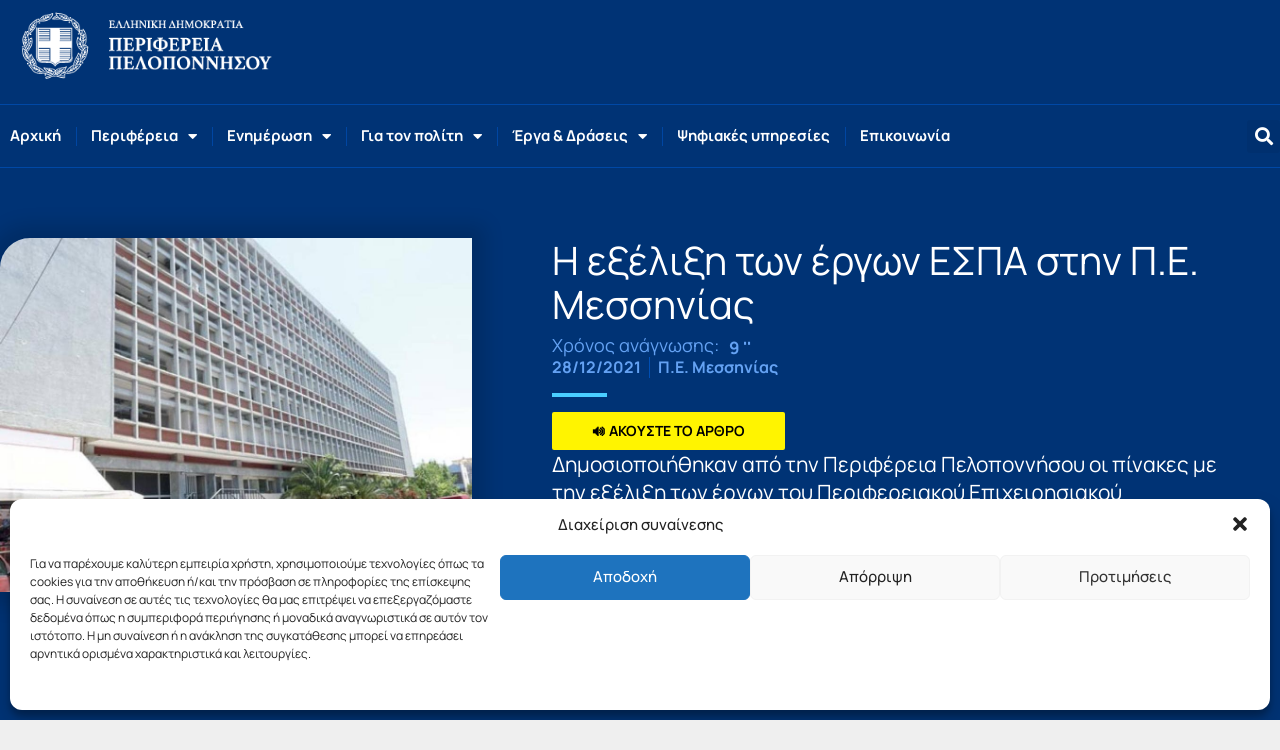

--- FILE ---
content_type: text/html; charset=UTF-8
request_url: https://www.ppel.gov.gr/i-exelixi-ton-ergon-espa-stin-p-e-messinias/
body_size: 36616
content:
<!DOCTYPE html>
<html lang="el" prefix="og: https://ogp.me/ns#">
<head>
<meta charset="UTF-8">
<meta name="viewport" content="width=device-width, initial-scale=1">
<link rel="profile" href="https://gmpg.org/xfn/11">

	<style>img:is([sizes="auto" i], [sizes^="auto," i]) { contain-intrinsic-size: 3000px 1500px }</style>
	
<!-- Search Engine Optimization by Rank Math - https://rankmath.com/ -->
<title>Η εξέλιξη των έργων ΕΣΠΑ στην Π.Ε. Μεσσηνίας - Περιφέρεια Πελοποννήσου</title>
<meta name="description" content="Δημοσιοποιήθηκαν από την Περιφέρεια Πελοποννήσου οι πίνακες με την εξέλιξη των έργων του Περιφερειακού Επιχειρησιακού Προγράμματος 2014 – 2020."/>
<meta name="robots" content="index, follow, max-snippet:-1, max-video-preview:-1, max-image-preview:large"/>
<link rel="canonical" href="https://www.ppel.gov.gr/i-exelixi-ton-ergon-espa-stin-p-e-messinias/" />
<meta property="og:locale" content="el_GR" />
<meta property="og:type" content="article" />
<meta property="og:title" content="Η εξέλιξη των έργων ΕΣΠΑ στην Π.Ε. Μεσσηνίας - Περιφέρεια Πελοποννήσου" />
<meta property="og:description" content="Δημοσιοποιήθηκαν από την Περιφέρεια Πελοποννήσου οι πίνακες με την εξέλιξη των έργων του Περιφερειακού Επιχειρησιακού Προγράμματος 2014 – 2020." />
<meta property="og:url" content="https://www.ppel.gov.gr/i-exelixi-ton-ergon-espa-stin-p-e-messinias/" />
<meta property="og:site_name" content="Περιφέρεια Πελοποννήσου" />
<meta property="article:section" content="Π.Ε. Μεσσηνίας" />
<meta property="fb:app_id" content="272655330441129" />
<meta property="og:image" content="https://www.ppel.gov.gr/wp-content/uploads/2020/01/kalamata-dioikitirio.jpg" />
<meta property="og:image:secure_url" content="https://www.ppel.gov.gr/wp-content/uploads/2020/01/kalamata-dioikitirio.jpg" />
<meta property="og:image:width" content="1000" />
<meta property="og:image:height" content="749" />
<meta property="og:image:alt" content="kalamata dioikitirio" />
<meta property="og:image:type" content="image/jpeg" />
<meta property="article:published_time" content="2021-12-28T21:13:35+02:00" />
<meta name="twitter:card" content="summary_large_image" />
<meta name="twitter:title" content="Η εξέλιξη των έργων ΕΣΠΑ στην Π.Ε. Μεσσηνίας - Περιφέρεια Πελοποννήσου" />
<meta name="twitter:description" content="Δημοσιοποιήθηκαν από την Περιφέρεια Πελοποννήσου οι πίνακες με την εξέλιξη των έργων του Περιφερειακού Επιχειρησιακού Προγράμματος 2014 – 2020." />
<meta name="twitter:image" content="https://www.ppel.gov.gr/wp-content/uploads/2020/01/kalamata-dioikitirio.jpg" />
<meta name="twitter:label1" content="Written by" />
<meta name="twitter:data1" content="A G" />
<meta name="twitter:label2" content="Time to read" />
<meta name="twitter:data2" content="Less than a minute" />
<script type="application/ld+json" class="rank-math-schema">{"@context":"https://schema.org","@graph":[{"@type":"Organization","@id":"https://www.ppel.gov.gr/#organization","name":"\u03a0\u03b5\u03c1\u03b9\u03c6\u03ad\u03c1\u03b5\u03b9\u03b1 \u03a0\u03b5\u03bb\u03bf\u03c0\u03bf\u03bd\u03bd\u03ae\u03c3\u03bf\u03c5","url":"https://www.ppel.gov.gr","logo":{"@type":"ImageObject","@id":"https://www.ppel.gov.gr/#logo","url":"https://www.ppel.gov.gr/wp-content/uploads/2020/01/ppel-logo-2020.png","contentUrl":"https://www.ppel.gov.gr/wp-content/uploads/2020/01/ppel-logo-2020.png","caption":"\u03a0\u03b5\u03c1\u03b9\u03c6\u03ad\u03c1\u03b5\u03b9\u03b1 \u03a0\u03b5\u03bb\u03bf\u03c0\u03bf\u03bd\u03bd\u03ae\u03c3\u03bf\u03c5","inLanguage":"el","width":"572","height":"172"}},{"@type":"WebSite","@id":"https://www.ppel.gov.gr/#website","url":"https://www.ppel.gov.gr","name":"\u03a0\u03b5\u03c1\u03b9\u03c6\u03ad\u03c1\u03b5\u03b9\u03b1 \u03a0\u03b5\u03bb\u03bf\u03c0\u03bf\u03bd\u03bd\u03ae\u03c3\u03bf\u03c5","publisher":{"@id":"https://www.ppel.gov.gr/#organization"},"inLanguage":"el"},{"@type":"ImageObject","@id":"https://www.ppel.gov.gr/wp-content/uploads/2020/01/kalamata-dioikitirio.jpg","url":"https://www.ppel.gov.gr/wp-content/uploads/2020/01/kalamata-dioikitirio.jpg","width":"1000","height":"749","caption":"kalamata dioikitirio","inLanguage":"el"},{"@type":"BreadcrumbList","@id":"https://www.ppel.gov.gr/i-exelixi-ton-ergon-espa-stin-p-e-messinias/#breadcrumb","itemListElement":[{"@type":"ListItem","position":"1","item":{"@id":"https://www.ppel.gov.gr","name":"Home"}},{"@type":"ListItem","position":"2","item":{"@id":"https://www.ppel.gov.gr/category/deltia-typou/dt-pe-messinias/","name":"\u03a0.\u0395. \u039c\u03b5\u03c3\u03c3\u03b7\u03bd\u03af\u03b1\u03c2"}},{"@type":"ListItem","position":"3","item":{"@id":"https://www.ppel.gov.gr/i-exelixi-ton-ergon-espa-stin-p-e-messinias/","name":"\u0397 \u03b5\u03be\u03ad\u03bb\u03b9\u03be\u03b7 \u03c4\u03c9\u03bd \u03ad\u03c1\u03b3\u03c9\u03bd \u0395\u03a3\u03a0\u0391 \u03c3\u03c4\u03b7\u03bd \u03a0.\u0395. \u039c\u03b5\u03c3\u03c3\u03b7\u03bd\u03af\u03b1\u03c2"}}]},{"@type":"WebPage","@id":"https://www.ppel.gov.gr/i-exelixi-ton-ergon-espa-stin-p-e-messinias/#webpage","url":"https://www.ppel.gov.gr/i-exelixi-ton-ergon-espa-stin-p-e-messinias/","name":"\u0397 \u03b5\u03be\u03ad\u03bb\u03b9\u03be\u03b7 \u03c4\u03c9\u03bd \u03ad\u03c1\u03b3\u03c9\u03bd \u0395\u03a3\u03a0\u0391 \u03c3\u03c4\u03b7\u03bd \u03a0.\u0395. \u039c\u03b5\u03c3\u03c3\u03b7\u03bd\u03af\u03b1\u03c2 - \u03a0\u03b5\u03c1\u03b9\u03c6\u03ad\u03c1\u03b5\u03b9\u03b1 \u03a0\u03b5\u03bb\u03bf\u03c0\u03bf\u03bd\u03bd\u03ae\u03c3\u03bf\u03c5","datePublished":"2021-12-28T21:13:35+02:00","dateModified":"2021-12-28T21:13:35+02:00","isPartOf":{"@id":"https://www.ppel.gov.gr/#website"},"primaryImageOfPage":{"@id":"https://www.ppel.gov.gr/wp-content/uploads/2020/01/kalamata-dioikitirio.jpg"},"inLanguage":"el","breadcrumb":{"@id":"https://www.ppel.gov.gr/i-exelixi-ton-ergon-espa-stin-p-e-messinias/#breadcrumb"}},{"@type":"Person","@id":"https://www.ppel.gov.gr/author/a-g/","name":"A G","url":"https://www.ppel.gov.gr/author/a-g/","image":{"@type":"ImageObject","@id":"https://secure.gravatar.com/avatar/528c6aa2f47e912e685255f4ad3520fc?s=96&amp;d=mm&amp;r=g","url":"https://secure.gravatar.com/avatar/528c6aa2f47e912e685255f4ad3520fc?s=96&amp;d=mm&amp;r=g","caption":"A G","inLanguage":"el"},"worksFor":{"@id":"https://www.ppel.gov.gr/#organization"}},{"@type":"BlogPosting","headline":"\u0397 \u03b5\u03be\u03ad\u03bb\u03b9\u03be\u03b7 \u03c4\u03c9\u03bd \u03ad\u03c1\u03b3\u03c9\u03bd \u0395\u03a3\u03a0\u0391 \u03c3\u03c4\u03b7\u03bd \u03a0.\u0395. \u039c\u03b5\u03c3\u03c3\u03b7\u03bd\u03af\u03b1\u03c2 - \u03a0\u03b5\u03c1\u03b9\u03c6\u03ad\u03c1\u03b5\u03b9\u03b1 \u03a0\u03b5\u03bb\u03bf\u03c0\u03bf\u03bd\u03bd\u03ae\u03c3\u03bf\u03c5","datePublished":"2021-12-28T21:13:35+02:00","dateModified":"2021-12-28T21:13:35+02:00","articleSection":"\u03a0.\u0395. \u039c\u03b5\u03c3\u03c3\u03b7\u03bd\u03af\u03b1\u03c2","author":{"@id":"https://www.ppel.gov.gr/author/a-g/","name":"A G"},"publisher":{"@id":"https://www.ppel.gov.gr/#organization"},"description":"\u0394\u03b7\u03bc\u03bf\u03c3\u03b9\u03bf\u03c0\u03bf\u03b9\u03ae\u03b8\u03b7\u03ba\u03b1\u03bd \u03b1\u03c0\u03cc \u03c4\u03b7\u03bd \u03a0\u03b5\u03c1\u03b9\u03c6\u03ad\u03c1\u03b5\u03b9\u03b1 \u03a0\u03b5\u03bb\u03bf\u03c0\u03bf\u03bd\u03bd\u03ae\u03c3\u03bf\u03c5 \u03bf\u03b9 \u03c0\u03af\u03bd\u03b1\u03ba\u03b5\u03c2 \u03bc\u03b5 \u03c4\u03b7\u03bd \u03b5\u03be\u03ad\u03bb\u03b9\u03be\u03b7 \u03c4\u03c9\u03bd \u03ad\u03c1\u03b3\u03c9\u03bd \u03c4\u03bf\u03c5 \u03a0\u03b5\u03c1\u03b9\u03c6\u03b5\u03c1\u03b5\u03b9\u03b1\u03ba\u03bf\u03cd \u0395\u03c0\u03b9\u03c7\u03b5\u03b9\u03c1\u03b7\u03c3\u03b9\u03b1\u03ba\u03bf\u03cd \u03a0\u03c1\u03bf\u03b3\u03c1\u03ac\u03bc\u03bc\u03b1\u03c4\u03bf\u03c2 2014 \u2013 2020.","name":"\u0397 \u03b5\u03be\u03ad\u03bb\u03b9\u03be\u03b7 \u03c4\u03c9\u03bd \u03ad\u03c1\u03b3\u03c9\u03bd \u0395\u03a3\u03a0\u0391 \u03c3\u03c4\u03b7\u03bd \u03a0.\u0395. \u039c\u03b5\u03c3\u03c3\u03b7\u03bd\u03af\u03b1\u03c2 - \u03a0\u03b5\u03c1\u03b9\u03c6\u03ad\u03c1\u03b5\u03b9\u03b1 \u03a0\u03b5\u03bb\u03bf\u03c0\u03bf\u03bd\u03bd\u03ae\u03c3\u03bf\u03c5","@id":"https://www.ppel.gov.gr/i-exelixi-ton-ergon-espa-stin-p-e-messinias/#richSnippet","isPartOf":{"@id":"https://www.ppel.gov.gr/i-exelixi-ton-ergon-espa-stin-p-e-messinias/#webpage"},"image":{"@id":"https://www.ppel.gov.gr/wp-content/uploads/2020/01/kalamata-dioikitirio.jpg"},"inLanguage":"el","mainEntityOfPage":{"@id":"https://www.ppel.gov.gr/i-exelixi-ton-ergon-espa-stin-p-e-messinias/#webpage"}}]}</script>
<!-- /Rank Math WordPress SEO plugin -->

<link rel='dns-prefetch' href='//code.responsivevoice.org' />

<link rel="alternate" type="application/rss+xml" title="Ροή RSS &raquo; Περιφέρεια Πελοποννήσου" href="https://www.ppel.gov.gr/feed/" />
<link rel="alternate" type="application/rss+xml" title="Ροή Σχολίων &raquo; Περιφέρεια Πελοποννήσου" href="https://www.ppel.gov.gr/comments/feed/" />
<link rel='stylesheet' id='astra-theme-css-css' href='https://www.ppel.gov.gr/wp-content/themes/astra/assets/css/minified/style.min.css?ver=4.11.18' media='all' />
<style id='astra-theme-css-inline-css'>
.ast-no-sidebar .entry-content .alignfull {margin-left: calc( -50vw + 50%);margin-right: calc( -50vw + 50%);max-width: 100vw;width: 100vw;}.ast-no-sidebar .entry-content .alignwide {margin-left: calc(-41vw + 50%);margin-right: calc(-41vw + 50%);max-width: unset;width: unset;}.ast-no-sidebar .entry-content .alignfull .alignfull,.ast-no-sidebar .entry-content .alignfull .alignwide,.ast-no-sidebar .entry-content .alignwide .alignfull,.ast-no-sidebar .entry-content .alignwide .alignwide,.ast-no-sidebar .entry-content .wp-block-column .alignfull,.ast-no-sidebar .entry-content .wp-block-column .alignwide{width: 100%;margin-left: auto;margin-right: auto;}.wp-block-gallery,.blocks-gallery-grid {margin: 0;}.wp-block-separator {max-width: 100px;}.wp-block-separator.is-style-wide,.wp-block-separator.is-style-dots {max-width: none;}.entry-content .has-2-columns .wp-block-column:first-child {padding-right: 10px;}.entry-content .has-2-columns .wp-block-column:last-child {padding-left: 10px;}@media (max-width: 782px) {.entry-content .wp-block-columns .wp-block-column {flex-basis: 100%;}.entry-content .has-2-columns .wp-block-column:first-child {padding-right: 0;}.entry-content .has-2-columns .wp-block-column:last-child {padding-left: 0;}}body .entry-content .wp-block-latest-posts {margin-left: 0;}body .entry-content .wp-block-latest-posts li {list-style: none;}.ast-no-sidebar .ast-container .entry-content .wp-block-latest-posts {margin-left: 0;}.ast-header-break-point .entry-content .alignwide {margin-left: auto;margin-right: auto;}.entry-content .blocks-gallery-item img {margin-bottom: auto;}.wp-block-pullquote {border-top: 4px solid #555d66;border-bottom: 4px solid #555d66;color: #40464d;}:root{--ast-post-nav-space:0;--ast-container-default-xlg-padding:6.67em;--ast-container-default-lg-padding:5.67em;--ast-container-default-slg-padding:4.34em;--ast-container-default-md-padding:3.34em;--ast-container-default-sm-padding:6.67em;--ast-container-default-xs-padding:2.4em;--ast-container-default-xxs-padding:1.4em;--ast-code-block-background:#EEEEEE;--ast-comment-inputs-background:#FAFAFA;--ast-normal-container-width:1200px;--ast-narrow-container-width:750px;--ast-blog-title-font-weight:normal;--ast-blog-meta-weight:inherit;--ast-global-color-primary:var(--ast-global-color-5);--ast-global-color-secondary:var(--ast-global-color-4);--ast-global-color-alternate-background:var(--ast-global-color-7);--ast-global-color-subtle-background:var(--ast-global-color-6);--ast-bg-style-guide:var( --ast-global-color-secondary,--ast-global-color-5 );--ast-shadow-style-guide:0px 0px 4px 0 #00000057;--ast-global-dark-bg-style:#fff;--ast-global-dark-lfs:#fbfbfb;--ast-widget-bg-color:#fafafa;--ast-wc-container-head-bg-color:#fbfbfb;--ast-title-layout-bg:#eeeeee;--ast-search-border-color:#e7e7e7;--ast-lifter-hover-bg:#e6e6e6;--ast-gallery-block-color:#000;--srfm-color-input-label:var(--ast-global-color-2);}html{font-size:112.5%;}a,.page-title{color:var(--ast-global-color-0);}a:hover,a:focus{color:#dd9933;}body,button,input,select,textarea,.ast-button,.ast-custom-button{font-family:-apple-system,BlinkMacSystemFont,Segoe UI,Roboto,Oxygen-Sans,Ubuntu,Cantarell,Helvetica Neue,sans-serif;font-weight:inherit;font-size:18px;font-size:1rem;line-height:var(--ast-body-line-height,1.3em);}blockquote{color:var(--ast-global-color-3);}p,.entry-content p{margin-bottom:0.6em;}.ast-site-identity .site-title a{color:var(--ast-global-color-2);}.site-title{font-size:35px;font-size:1.9444444444444rem;display:none;}header .custom-logo-link img{max-width:200px;width:200px;}.astra-logo-svg{width:200px;}.site-header .site-description{font-size:15px;font-size:0.83333333333333rem;display:none;}.entry-title{font-size:26px;font-size:1.4444444444444rem;}.archive .ast-article-post .ast-article-inner,.blog .ast-article-post .ast-article-inner,.archive .ast-article-post .ast-article-inner:hover,.blog .ast-article-post .ast-article-inner:hover{overflow:hidden;}h1,.entry-content :where(h1){font-size:36px;font-size:2rem;line-height:1.4em;}h2,.entry-content :where(h2){font-size:34px;font-size:1.8888888888889rem;line-height:1.3em;}h3,.entry-content :where(h3){font-size:26px;font-size:1.4444444444444rem;line-height:1.3em;}h4,.entry-content :where(h4){font-size:20px;font-size:1.1111111111111rem;line-height:1.2em;}h5,.entry-content :where(h5){font-size:20px;font-size:1.1111111111111rem;line-height:1.2em;}h6,.entry-content :where(h6){font-size:16px;font-size:0.88888888888889rem;line-height:1.25em;}::selection{background-color:var(--ast-global-color-0);color:#ffffff;}body,h1,h2,h3,h4,h5,h6,.entry-title a,.entry-content :where(h1,h2,h3,h4,h5,h6){color:var(--ast-global-color-3);}.tagcloud a:hover,.tagcloud a:focus,.tagcloud a.current-item{color:#ffffff;border-color:var(--ast-global-color-0);background-color:var(--ast-global-color-0);}input:focus,input[type="text"]:focus,input[type="email"]:focus,input[type="url"]:focus,input[type="password"]:focus,input[type="reset"]:focus,input[type="search"]:focus,textarea:focus{border-color:var(--ast-global-color-0);}input[type="radio"]:checked,input[type=reset],input[type="checkbox"]:checked,input[type="checkbox"]:hover:checked,input[type="checkbox"]:focus:checked,input[type=range]::-webkit-slider-thumb{border-color:var(--ast-global-color-0);background-color:var(--ast-global-color-0);box-shadow:none;}.site-footer a:hover + .post-count,.site-footer a:focus + .post-count{background:var(--ast-global-color-0);border-color:var(--ast-global-color-0);}.single .nav-links .nav-previous,.single .nav-links .nav-next{color:var(--ast-global-color-0);}.entry-meta,.entry-meta *{line-height:1.45;color:var(--ast-global-color-0);}.entry-meta a:not(.ast-button):hover,.entry-meta a:not(.ast-button):hover *,.entry-meta a:not(.ast-button):focus,.entry-meta a:not(.ast-button):focus *,.page-links > .page-link,.page-links .page-link:hover,.post-navigation a:hover{color:#dd9933;}#cat option,.secondary .calendar_wrap thead a,.secondary .calendar_wrap thead a:visited{color:var(--ast-global-color-0);}.secondary .calendar_wrap #today,.ast-progress-val span{background:var(--ast-global-color-0);}.secondary a:hover + .post-count,.secondary a:focus + .post-count{background:var(--ast-global-color-0);border-color:var(--ast-global-color-0);}.calendar_wrap #today > a{color:#ffffff;}.page-links .page-link,.single .post-navigation a{color:var(--ast-global-color-0);}.ast-search-menu-icon .search-form button.search-submit{padding:0 4px;}.ast-search-menu-icon form.search-form{padding-right:0;}.ast-header-search .ast-search-menu-icon.ast-dropdown-active .search-form,.ast-header-search .ast-search-menu-icon.ast-dropdown-active .search-field:focus{transition:all 0.2s;}.search-form input.search-field:focus{outline:none;}.widget-title,.widget .wp-block-heading{font-size:25px;font-size:1.3888888888889rem;color:var(--ast-global-color-3);}.single .ast-author-details .author-title{color:#dd9933;}.ast-search-menu-icon.slide-search a:focus-visible:focus-visible,.astra-search-icon:focus-visible,#close:focus-visible,a:focus-visible,.ast-menu-toggle:focus-visible,.site .skip-link:focus-visible,.wp-block-loginout input:focus-visible,.wp-block-search.wp-block-search__button-inside .wp-block-search__inside-wrapper,.ast-header-navigation-arrow:focus-visible,.ast-orders-table__row .ast-orders-table__cell:focus-visible,a#ast-apply-coupon:focus-visible,#ast-apply-coupon:focus-visible,#close:focus-visible,.button.search-submit:focus-visible,#search_submit:focus,.normal-search:focus-visible,.ast-header-account-wrap:focus-visible,.astra-cart-drawer-close:focus,.ast-single-variation:focus,.ast-button:focus{outline-style:dotted;outline-color:inherit;outline-width:thin;}input:focus,input[type="text"]:focus,input[type="email"]:focus,input[type="url"]:focus,input[type="password"]:focus,input[type="reset"]:focus,input[type="search"]:focus,input[type="number"]:focus,textarea:focus,.wp-block-search__input:focus,[data-section="section-header-mobile-trigger"] .ast-button-wrap .ast-mobile-menu-trigger-minimal:focus,.ast-mobile-popup-drawer.active .menu-toggle-close:focus,#ast-scroll-top:focus,#coupon_code:focus,#ast-coupon-code:focus{border-style:dotted;border-color:inherit;border-width:thin;}input{outline:none;}.main-header-menu .menu-link,.ast-header-custom-item a{color:var(--ast-global-color-3);}.main-header-menu .menu-item:hover > .menu-link,.main-header-menu .menu-item:hover > .ast-menu-toggle,.main-header-menu .ast-masthead-custom-menu-items a:hover,.main-header-menu .menu-item.focus > .menu-link,.main-header-menu .menu-item.focus > .ast-menu-toggle,.main-header-menu .current-menu-item > .menu-link,.main-header-menu .current-menu-ancestor > .menu-link,.main-header-menu .current-menu-item > .ast-menu-toggle,.main-header-menu .current-menu-ancestor > .ast-menu-toggle{color:var(--ast-global-color-0);}.header-main-layout-3 .ast-main-header-bar-alignment{margin-right:auto;}.header-main-layout-2 .site-header-section-left .ast-site-identity{text-align:left;}.ast-logo-title-inline .site-logo-img{padding-right:1em;}.site-logo-img img{ transition:all 0.2s linear;}body .ast-oembed-container *{position:absolute;top:0;width:100%;height:100%;left:0;}body .wp-block-embed-pocket-casts .ast-oembed-container *{position:unset;}.ast-header-break-point .ast-mobile-menu-buttons-minimal.menu-toggle{background:transparent;color:var(--ast-global-color-0);}.ast-header-break-point .ast-mobile-menu-buttons-outline.menu-toggle{background:transparent;border:1px solid var(--ast-global-color-0);color:var(--ast-global-color-0);}.ast-header-break-point .ast-mobile-menu-buttons-fill.menu-toggle{background:var(--ast-global-color-0);}.ast-single-post-featured-section + article {margin-top: 2em;}.site-content .ast-single-post-featured-section img {width: 100%;overflow: hidden;object-fit: cover;}.site > .ast-single-related-posts-container {margin-top: 0;}@media (min-width: 769px) {.ast-desktop .ast-container--narrow {max-width: var(--ast-narrow-container-width);margin: 0 auto;}}.ast-page-builder-template .hentry {margin: 0;}.ast-page-builder-template .site-content > .ast-container {max-width: 100%;padding: 0;}.ast-page-builder-template .site .site-content #primary {padding: 0;margin: 0;}.ast-page-builder-template .no-results {text-align: center;margin: 4em auto;}.ast-page-builder-template .ast-pagination {padding: 2em;}.ast-page-builder-template .entry-header.ast-no-title.ast-no-thumbnail {margin-top: 0;}.ast-page-builder-template .entry-header.ast-header-without-markup {margin-top: 0;margin-bottom: 0;}.ast-page-builder-template .entry-header.ast-no-title.ast-no-meta {margin-bottom: 0;}.ast-page-builder-template.single .post-navigation {padding-bottom: 2em;}.ast-page-builder-template.single-post .site-content > .ast-container {max-width: 100%;}.ast-page-builder-template .entry-header {margin-top: 4em;margin-left: auto;margin-right: auto;padding-left: 20px;padding-right: 20px;}.single.ast-page-builder-template .entry-header {padding-left: 20px;padding-right: 20px;}.ast-page-builder-template .ast-archive-description {margin: 4em auto 0;padding-left: 20px;padding-right: 20px;}.ast-page-builder-template.ast-no-sidebar .entry-content .alignwide {margin-left: 0;margin-right: 0;}.footer-adv .footer-adv-overlay{border-top-style:solid;border-top-color:#7a7a7a;}@media( max-width: 420px ) {.single .nav-links .nav-previous,.single .nav-links .nav-next {width: 100%;text-align: center;}}.wp-block-buttons.aligncenter{justify-content:center;}@media (max-width:782px){.entry-content .wp-block-columns .wp-block-column{margin-left:0px;}}.wp-block-image.aligncenter{margin-left:auto;margin-right:auto;}.wp-block-table.aligncenter{margin-left:auto;margin-right:auto;}.wp-block-buttons .wp-block-button.is-style-outline .wp-block-button__link.wp-element-button,.ast-outline-button,.wp-block-uagb-buttons-child .uagb-buttons-repeater.ast-outline-button{border-top-width:2px;border-right-width:2px;border-bottom-width:2px;border-left-width:2px;font-family:inherit;font-weight:inherit;line-height:1em;}.wp-block-button .wp-block-button__link.wp-element-button.is-style-outline:not(.has-background),.wp-block-button.is-style-outline>.wp-block-button__link.wp-element-button:not(.has-background),.ast-outline-button{background-color:transparent;}.entry-content[data-ast-blocks-layout] > figure{margin-bottom:1em;}.elementor-widget-container .elementor-loop-container .e-loop-item[data-elementor-type="loop-item"]{width:100%;}@media (max-width:768px){.ast-left-sidebar #content > .ast-container{display:flex;flex-direction:column-reverse;width:100%;}.ast-separate-container .ast-article-post,.ast-separate-container .ast-article-single{padding:1.5em 2.14em;}.ast-author-box img.avatar{margin:20px 0 0 0;}}@media (min-width:769px){.ast-separate-container.ast-right-sidebar #primary,.ast-separate-container.ast-left-sidebar #primary{border:0;}.search-no-results.ast-separate-container #primary{margin-bottom:4em;}}.menu-toggle,button,.ast-button,.ast-custom-button,.button,input#submit,input[type="button"],input[type="submit"],input[type="reset"]{color:#ffffff;border-color:var(--ast-global-color-0);background-color:var(--ast-global-color-0);padding-top:10px;padding-right:40px;padding-bottom:10px;padding-left:40px;font-family:inherit;font-weight:inherit;}button:focus,.menu-toggle:hover,button:hover,.ast-button:hover,.ast-custom-button:hover .button:hover,.ast-custom-button:hover,input[type=reset]:hover,input[type=reset]:focus,input#submit:hover,input#submit:focus,input[type="button"]:hover,input[type="button"]:focus,input[type="submit"]:hover,input[type="submit"]:focus{color:#000000;background-color:#dd9933;border-color:#dd9933;}@media (max-width:768px){.ast-mobile-header-stack .main-header-bar .ast-search-menu-icon{display:inline-block;}.ast-header-break-point.ast-header-custom-item-outside .ast-mobile-header-stack .main-header-bar .ast-search-icon{margin:0;}.ast-comment-avatar-wrap img{max-width:2.5em;}.ast-comment-meta{padding:0 1.8888em 1.3333em;}.ast-separate-container .ast-comment-list li.depth-1{padding:1.5em 2.14em;}.ast-separate-container .comment-respond{padding:2em 2.14em;}}@media (min-width:544px){.ast-container{max-width:100%;}}@media (max-width:544px){.ast-separate-container .ast-article-post,.ast-separate-container .ast-article-single,.ast-separate-container .comments-title,.ast-separate-container .ast-archive-description{padding:1.5em 1em;}.ast-separate-container #content .ast-container{padding-left:0.54em;padding-right:0.54em;}.ast-separate-container .ast-comment-list .bypostauthor{padding:.5em;}.ast-search-menu-icon.ast-dropdown-active .search-field{width:170px;}.site-branding img,.site-header .site-logo-img .custom-logo-link img{max-width:100%;}} #ast-mobile-header .ast-site-header-cart-li a{pointer-events:none;}body,.ast-separate-container{background-color:#ffffff;}.ast-no-sidebar.ast-separate-container .entry-content .alignfull {margin-left: -6.67em;margin-right: -6.67em;width: auto;}@media (max-width: 1200px) {.ast-no-sidebar.ast-separate-container .entry-content .alignfull {margin-left: -2.4em;margin-right: -2.4em;}}@media (max-width: 768px) {.ast-no-sidebar.ast-separate-container .entry-content .alignfull {margin-left: -2.14em;margin-right: -2.14em;}}@media (max-width: 544px) {.ast-no-sidebar.ast-separate-container .entry-content .alignfull {margin-left: -1em;margin-right: -1em;}}.ast-no-sidebar.ast-separate-container .entry-content .alignwide {margin-left: -20px;margin-right: -20px;}.ast-no-sidebar.ast-separate-container .entry-content .wp-block-column .alignfull,.ast-no-sidebar.ast-separate-container .entry-content .wp-block-column .alignwide {margin-left: auto;margin-right: auto;width: 100%;}@media (max-width:768px){.site-title{display:none;}.site-header .site-description{display:none;}h1,.entry-content :where(h1){font-size:30px;}h2,.entry-content :where(h2){font-size:25px;}h3,.entry-content :where(h3){font-size:20px;}}@media (max-width:544px){.site-title{display:none;}.site-header .site-description{display:none;}h1,.entry-content :where(h1){font-size:30px;}h2,.entry-content :where(h2){font-size:25px;}h3,.entry-content :where(h3){font-size:20px;}}@media (max-width:768px){html{font-size:102.6%;}}@media (max-width:544px){html{font-size:102.6%;}}@media (min-width:769px){.ast-container{max-width:1240px;}}@font-face {font-family: "Astra";src: url(https://www.ppel.gov.gr/wp-content/themes/astra/assets/fonts/astra.woff) format("woff"),url(https://www.ppel.gov.gr/wp-content/themes/astra/assets/fonts/astra.ttf) format("truetype"),url(https://www.ppel.gov.gr/wp-content/themes/astra/assets/fonts/astra.svg#astra) format("svg");font-weight: normal;font-style: normal;font-display: fallback;}@media (max-width:921px) {.main-header-bar .main-header-bar-navigation{display:none;}}.ast-desktop .main-header-menu.submenu-with-border .sub-menu,.ast-desktop .main-header-menu.submenu-with-border .astra-full-megamenu-wrapper{border-color:var(--ast-global-color-0);}.ast-desktop .main-header-menu.submenu-with-border .sub-menu{border-top-width:2px;border-style:solid;}.ast-desktop .main-header-menu.submenu-with-border .sub-menu .sub-menu{top:-2px;}.ast-desktop .main-header-menu.submenu-with-border .sub-menu .menu-link,.ast-desktop .main-header-menu.submenu-with-border .children .menu-link{border-bottom-width:0px;border-style:solid;border-color:#eaeaea;}@media (min-width:769px){.main-header-menu .sub-menu .menu-item.ast-left-align-sub-menu:hover > .sub-menu,.main-header-menu .sub-menu .menu-item.ast-left-align-sub-menu.focus > .sub-menu{margin-left:-0px;}}.ast-small-footer{border-top-style:solid;border-top-width:1px;border-top-color:#7a7a7a;}.ast-small-footer-wrap{text-align:center;}.site .comments-area{padding-bottom:3em;}.ast-header-break-point.ast-header-custom-item-inside .main-header-bar .main-header-bar-navigation .ast-search-icon {display: none;}.ast-header-break-point.ast-header-custom-item-inside .main-header-bar .ast-search-menu-icon .search-form {padding: 0;display: block;overflow: hidden;}.ast-header-break-point .ast-header-custom-item .widget:last-child {margin-bottom: 1em;}.ast-header-custom-item .widget {margin: 0.5em;display: inline-block;vertical-align: middle;}.ast-header-custom-item .widget p {margin-bottom: 0;}.ast-header-custom-item .widget li {width: auto;}.ast-header-custom-item-inside .button-custom-menu-item .menu-link {display: none;}.ast-header-custom-item-inside.ast-header-break-point .button-custom-menu-item .ast-custom-button-link {display: none;}.ast-header-custom-item-inside.ast-header-break-point .button-custom-menu-item .menu-link {display: block;}.ast-header-break-point.ast-header-custom-item-outside .main-header-bar .ast-search-icon {margin-right: 1em;}.ast-header-break-point.ast-header-custom-item-inside .main-header-bar .ast-search-menu-icon .search-field,.ast-header-break-point.ast-header-custom-item-inside .main-header-bar .ast-search-menu-icon.ast-inline-search .search-field {width: 100%;padding-right: 5.5em;}.ast-header-break-point.ast-header-custom-item-inside .main-header-bar .ast-search-menu-icon .search-submit {display: block;position: absolute;height: 100%;top: 0;right: 0;padding: 0 1em;border-radius: 0;}.ast-header-break-point .ast-header-custom-item .ast-masthead-custom-menu-items {padding-left: 20px;padding-right: 20px;margin-bottom: 1em;margin-top: 1em;}.ast-header-custom-item-inside.ast-header-break-point .button-custom-menu-item {padding-left: 0;padding-right: 0;margin-top: 0;margin-bottom: 0;}.astra-icon-down_arrow::after {content: "\e900";font-family: Astra;}.astra-icon-close::after {content: "\e5cd";font-family: Astra;}.astra-icon-drag_handle::after {content: "\e25d";font-family: Astra;}.astra-icon-format_align_justify::after {content: "\e235";font-family: Astra;}.astra-icon-menu::after {content: "\e5d2";font-family: Astra;}.astra-icon-reorder::after {content: "\e8fe";font-family: Astra;}.astra-icon-search::after {content: "\e8b6";font-family: Astra;}.astra-icon-zoom_in::after {content: "\e56b";font-family: Astra;}.astra-icon-check-circle::after {content: "\e901";font-family: Astra;}.astra-icon-shopping-cart::after {content: "\f07a";font-family: Astra;}.astra-icon-shopping-bag::after {content: "\f290";font-family: Astra;}.astra-icon-shopping-basket::after {content: "\f291";font-family: Astra;}.astra-icon-circle-o::after {content: "\e903";font-family: Astra;}.astra-icon-certificate::after {content: "\e902";font-family: Astra;}blockquote {padding: 1.2em;}:root .has-ast-global-color-0-color{color:var(--ast-global-color-0);}:root .has-ast-global-color-0-background-color{background-color:var(--ast-global-color-0);}:root .wp-block-button .has-ast-global-color-0-color{color:var(--ast-global-color-0);}:root .wp-block-button .has-ast-global-color-0-background-color{background-color:var(--ast-global-color-0);}:root .has-ast-global-color-1-color{color:var(--ast-global-color-1);}:root .has-ast-global-color-1-background-color{background-color:var(--ast-global-color-1);}:root .wp-block-button .has-ast-global-color-1-color{color:var(--ast-global-color-1);}:root .wp-block-button .has-ast-global-color-1-background-color{background-color:var(--ast-global-color-1);}:root .has-ast-global-color-2-color{color:var(--ast-global-color-2);}:root .has-ast-global-color-2-background-color{background-color:var(--ast-global-color-2);}:root .wp-block-button .has-ast-global-color-2-color{color:var(--ast-global-color-2);}:root .wp-block-button .has-ast-global-color-2-background-color{background-color:var(--ast-global-color-2);}:root .has-ast-global-color-3-color{color:var(--ast-global-color-3);}:root .has-ast-global-color-3-background-color{background-color:var(--ast-global-color-3);}:root .wp-block-button .has-ast-global-color-3-color{color:var(--ast-global-color-3);}:root .wp-block-button .has-ast-global-color-3-background-color{background-color:var(--ast-global-color-3);}:root .has-ast-global-color-4-color{color:var(--ast-global-color-4);}:root .has-ast-global-color-4-background-color{background-color:var(--ast-global-color-4);}:root .wp-block-button .has-ast-global-color-4-color{color:var(--ast-global-color-4);}:root .wp-block-button .has-ast-global-color-4-background-color{background-color:var(--ast-global-color-4);}:root .has-ast-global-color-5-color{color:var(--ast-global-color-5);}:root .has-ast-global-color-5-background-color{background-color:var(--ast-global-color-5);}:root .wp-block-button .has-ast-global-color-5-color{color:var(--ast-global-color-5);}:root .wp-block-button .has-ast-global-color-5-background-color{background-color:var(--ast-global-color-5);}:root .has-ast-global-color-6-color{color:var(--ast-global-color-6);}:root .has-ast-global-color-6-background-color{background-color:var(--ast-global-color-6);}:root .wp-block-button .has-ast-global-color-6-color{color:var(--ast-global-color-6);}:root .wp-block-button .has-ast-global-color-6-background-color{background-color:var(--ast-global-color-6);}:root .has-ast-global-color-7-color{color:var(--ast-global-color-7);}:root .has-ast-global-color-7-background-color{background-color:var(--ast-global-color-7);}:root .wp-block-button .has-ast-global-color-7-color{color:var(--ast-global-color-7);}:root .wp-block-button .has-ast-global-color-7-background-color{background-color:var(--ast-global-color-7);}:root .has-ast-global-color-8-color{color:var(--ast-global-color-8);}:root .has-ast-global-color-8-background-color{background-color:var(--ast-global-color-8);}:root .wp-block-button .has-ast-global-color-8-color{color:var(--ast-global-color-8);}:root .wp-block-button .has-ast-global-color-8-background-color{background-color:var(--ast-global-color-8);}:root{--ast-global-color-0:#0170B9;--ast-global-color-1:#3a3a3a;--ast-global-color-2:#3a3a3a;--ast-global-color-3:#4B4F58;--ast-global-color-4:#F5F5F5;--ast-global-color-5:#FFFFFF;--ast-global-color-6:#E5E5E5;--ast-global-color-7:#424242;--ast-global-color-8:#000000;}:root {--ast-border-color : #dddddd;}.ast-single-entry-banner {-js-display: flex;display: flex;flex-direction: column;justify-content: center;text-align: center;position: relative;background: var(--ast-title-layout-bg);}.ast-single-entry-banner[data-banner-layout="layout-1"] {max-width: 1200px;background: inherit;padding: 20px 0;}.ast-single-entry-banner[data-banner-width-type="custom"] {margin: 0 auto;width: 100%;}.ast-single-entry-banner + .site-content .entry-header {margin-bottom: 0;}.site .ast-author-avatar {--ast-author-avatar-size: ;}a.ast-underline-text {text-decoration: underline;}.ast-container > .ast-terms-link {position: relative;display: block;}a.ast-button.ast-badge-tax {padding: 4px 8px;border-radius: 3px;font-size: inherit;}header.entry-header{text-align:left;}header.entry-header > *:not(:last-child){margin-bottom:10px;}@media (max-width:768px){header.entry-header{text-align:left;}}@media (max-width:544px){header.entry-header{text-align:left;}}.ast-archive-entry-banner {-js-display: flex;display: flex;flex-direction: column;justify-content: center;text-align: center;position: relative;background: var(--ast-title-layout-bg);}.ast-archive-entry-banner[data-banner-width-type="custom"] {margin: 0 auto;width: 100%;}.ast-archive-entry-banner[data-banner-layout="layout-1"] {background: inherit;padding: 20px 0;text-align: left;}body.archive .ast-archive-description{max-width:1200px;width:100%;text-align:left;padding-top:3em;padding-right:3em;padding-bottom:3em;padding-left:3em;}body.archive .ast-archive-description .ast-archive-title,body.archive .ast-archive-description .ast-archive-title *{font-size:22px;font-size:1.2222222222222rem;text-transform:capitalize;}body.archive .ast-archive-description > *:not(:last-child){margin-bottom:10px;}@media (max-width:768px){body.archive .ast-archive-description{text-align:left;}}@media (max-width:544px){body.archive .ast-archive-description{text-align:left;}}.ast-breadcrumbs .trail-browse,.ast-breadcrumbs .trail-items,.ast-breadcrumbs .trail-items li{display:inline-block;margin:0;padding:0;border:none;background:inherit;text-indent:0;text-decoration:none;}.ast-breadcrumbs .trail-browse{font-size:inherit;font-style:inherit;font-weight:inherit;color:inherit;}.ast-breadcrumbs .trail-items{list-style:none;}.trail-items li::after{padding:0 0.3em;content:"\00bb";}.trail-items li:last-of-type::after{display:none;}.trail-items li::after{content:"\00bb";}.ast-breadcrumbs-wrapper,.ast-breadcrumbs-wrapper *{font-size:14px;font-size:0.77777777777778rem;}.ast-breadcrumbs-wrapper,.main-header-bar.ast-header-breadcrumb{background-color:#f9f9f9;}.ast-header-breadcrumb{padding-top:10px;padding-bottom:10px;width:100%;}.ast-default-menu-enable.ast-main-header-nav-open.ast-header-break-point .main-header-bar.ast-header-breadcrumb,.ast-main-header-nav-open .main-header-bar.ast-header-breadcrumb{padding-top:1em;padding-bottom:1em;}.ast-header-break-point .main-header-bar.ast-header-breadcrumb{border-bottom-width:1px;border-bottom-color:#eaeaea;border-bottom-style:solid;}.ast-breadcrumbs-wrapper{line-height:1.4;}.ast-breadcrumbs-wrapper .rank-math-breadcrumb p{margin-bottom:0px;}.ast-breadcrumbs-wrapper{display:block;width:100%;}h1,h2,h3,h4,h5,h6,.entry-content :where(h1,h2,h3,h4,h5,h6){color:var(--ast-global-color-2);}.elementor-posts-container [CLASS*="ast-width-"]{width:100%;}.elementor-template-full-width .ast-container{display:block;}.elementor-screen-only,.screen-reader-text,.screen-reader-text span,.ui-helper-hidden-accessible{top:0 !important;}@media (max-width:544px){.elementor-element .elementor-wc-products .woocommerce[class*="columns-"] ul.products li.product{width:auto;margin:0;}.elementor-element .woocommerce .woocommerce-result-count{float:none;}}.ast-header-break-point .main-header-bar{border-bottom-width:1px;}@media (min-width:769px){.main-header-bar{border-bottom-width:1px;}}.main-header-menu .menu-item,#astra-footer-menu .menu-item,.main-header-bar .ast-masthead-custom-menu-items{-js-display:flex;display:flex;-webkit-box-pack:center;-webkit-justify-content:center;-moz-box-pack:center;-ms-flex-pack:center;justify-content:center;-webkit-box-orient:vertical;-webkit-box-direction:normal;-webkit-flex-direction:column;-moz-box-orient:vertical;-moz-box-direction:normal;-ms-flex-direction:column;flex-direction:column;}.main-header-menu > .menu-item > .menu-link,#astra-footer-menu > .menu-item > .menu-link{height:100%;-webkit-box-align:center;-webkit-align-items:center;-moz-box-align:center;-ms-flex-align:center;align-items:center;-js-display:flex;display:flex;}.ast-primary-menu-disabled .main-header-bar .ast-masthead-custom-menu-items{flex:unset;}.header-main-layout-1 .ast-flex.main-header-container,.header-main-layout-3 .ast-flex.main-header-container{-webkit-align-content:center;-ms-flex-line-pack:center;align-content:center;-webkit-box-align:center;-webkit-align-items:center;-moz-box-align:center;-ms-flex-align:center;align-items:center;}.main-header-menu .sub-menu .menu-item.menu-item-has-children > .menu-link:after{position:absolute;right:1em;top:50%;transform:translate(0,-50%) rotate(270deg);}.ast-header-break-point .main-header-bar .main-header-bar-navigation .page_item_has_children > .ast-menu-toggle::before,.ast-header-break-point .main-header-bar .main-header-bar-navigation .menu-item-has-children > .ast-menu-toggle::before,.ast-mobile-popup-drawer .main-header-bar-navigation .menu-item-has-children>.ast-menu-toggle::before,.ast-header-break-point .ast-mobile-header-wrap .main-header-bar-navigation .menu-item-has-children > .ast-menu-toggle::before{font-weight:bold;content:"\e900";font-family:Astra;text-decoration:inherit;display:inline-block;}.ast-header-break-point .main-navigation ul.sub-menu .menu-item .menu-link:before{content:"\e900";font-family:Astra;font-size:.65em;text-decoration:inherit;display:inline-block;transform:translate(0,-2px) rotateZ(270deg);margin-right:5px;}.widget_search .search-form:after{font-family:Astra;font-size:1.2em;font-weight:normal;content:"\e8b6";position:absolute;top:50%;right:15px;transform:translate(0,-50%);}.astra-search-icon::before{content:"\e8b6";font-family:Astra;font-style:normal;font-weight:normal;text-decoration:inherit;text-align:center;-webkit-font-smoothing:antialiased;-moz-osx-font-smoothing:grayscale;z-index:3;}.main-header-bar .main-header-bar-navigation .page_item_has_children > a:after,.main-header-bar .main-header-bar-navigation .menu-item-has-children > a:after,.menu-item-has-children .ast-header-navigation-arrow:after{content:"\e900";display:inline-block;font-family:Astra;font-size:.6rem;font-weight:bold;text-rendering:auto;-webkit-font-smoothing:antialiased;-moz-osx-font-smoothing:grayscale;margin-left:10px;line-height:normal;}.menu-item-has-children .sub-menu .ast-header-navigation-arrow:after{margin-left:0;}.ast-mobile-popup-drawer .main-header-bar-navigation .ast-submenu-expanded>.ast-menu-toggle::before{transform:rotateX(180deg);}.ast-header-break-point .main-header-bar-navigation .menu-item-has-children > .menu-link:after{display:none;}@media (min-width:769px){.ast-builder-menu .main-navigation > ul > li:last-child a{margin-right:0;}}.ast-separate-container .ast-article-inner{background-color:#ffffff;}.ast-separate-container .ast-article-single:not(.ast-related-post),.ast-separate-container .error-404,.ast-separate-container .no-results,.single.ast-separate-container.ast-author-meta,.ast-separate-container .related-posts-title-wrapper,.ast-separate-container .comments-count-wrapper,.ast-box-layout.ast-plain-container .site-content,.ast-padded-layout.ast-plain-container .site-content,.ast-separate-container .ast-archive-description,.ast-separate-container .comments-area .comment-respond,.ast-separate-container .comments-area .ast-comment-list li,.ast-separate-container .comments-area .comments-title{background-color:#ffffff;}.ast-separate-container.ast-two-container #secondary .widget{background-color:#ffffff;}:root{--e-global-color-astglobalcolor0:#0170B9;--e-global-color-astglobalcolor1:#3a3a3a;--e-global-color-astglobalcolor2:#3a3a3a;--e-global-color-astglobalcolor3:#4B4F58;--e-global-color-astglobalcolor4:#F5F5F5;--e-global-color-astglobalcolor5:#FFFFFF;--e-global-color-astglobalcolor6:#E5E5E5;--e-global-color-astglobalcolor7:#424242;--e-global-color-astglobalcolor8:#000000;}
</style>
<link rel='stylesheet' id='wp-block-library-css' href='https://www.ppel.gov.gr/wp-includes/css/dist/block-library/style.min.css?ver=6.7.4' media='all' />
<style id='global-styles-inline-css'>
:root{--wp--preset--aspect-ratio--square: 1;--wp--preset--aspect-ratio--4-3: 4/3;--wp--preset--aspect-ratio--3-4: 3/4;--wp--preset--aspect-ratio--3-2: 3/2;--wp--preset--aspect-ratio--2-3: 2/3;--wp--preset--aspect-ratio--16-9: 16/9;--wp--preset--aspect-ratio--9-16: 9/16;--wp--preset--color--black: #000000;--wp--preset--color--cyan-bluish-gray: #abb8c3;--wp--preset--color--white: #ffffff;--wp--preset--color--pale-pink: #f78da7;--wp--preset--color--vivid-red: #cf2e2e;--wp--preset--color--luminous-vivid-orange: #ff6900;--wp--preset--color--luminous-vivid-amber: #fcb900;--wp--preset--color--light-green-cyan: #7bdcb5;--wp--preset--color--vivid-green-cyan: #00d084;--wp--preset--color--pale-cyan-blue: #8ed1fc;--wp--preset--color--vivid-cyan-blue: #0693e3;--wp--preset--color--vivid-purple: #9b51e0;--wp--preset--color--ast-global-color-0: var(--ast-global-color-0);--wp--preset--color--ast-global-color-1: var(--ast-global-color-1);--wp--preset--color--ast-global-color-2: var(--ast-global-color-2);--wp--preset--color--ast-global-color-3: var(--ast-global-color-3);--wp--preset--color--ast-global-color-4: var(--ast-global-color-4);--wp--preset--color--ast-global-color-5: var(--ast-global-color-5);--wp--preset--color--ast-global-color-6: var(--ast-global-color-6);--wp--preset--color--ast-global-color-7: var(--ast-global-color-7);--wp--preset--color--ast-global-color-8: var(--ast-global-color-8);--wp--preset--gradient--vivid-cyan-blue-to-vivid-purple: linear-gradient(135deg,rgba(6,147,227,1) 0%,rgb(155,81,224) 100%);--wp--preset--gradient--light-green-cyan-to-vivid-green-cyan: linear-gradient(135deg,rgb(122,220,180) 0%,rgb(0,208,130) 100%);--wp--preset--gradient--luminous-vivid-amber-to-luminous-vivid-orange: linear-gradient(135deg,rgba(252,185,0,1) 0%,rgba(255,105,0,1) 100%);--wp--preset--gradient--luminous-vivid-orange-to-vivid-red: linear-gradient(135deg,rgba(255,105,0,1) 0%,rgb(207,46,46) 100%);--wp--preset--gradient--very-light-gray-to-cyan-bluish-gray: linear-gradient(135deg,rgb(238,238,238) 0%,rgb(169,184,195) 100%);--wp--preset--gradient--cool-to-warm-spectrum: linear-gradient(135deg,rgb(74,234,220) 0%,rgb(151,120,209) 20%,rgb(207,42,186) 40%,rgb(238,44,130) 60%,rgb(251,105,98) 80%,rgb(254,248,76) 100%);--wp--preset--gradient--blush-light-purple: linear-gradient(135deg,rgb(255,206,236) 0%,rgb(152,150,240) 100%);--wp--preset--gradient--blush-bordeaux: linear-gradient(135deg,rgb(254,205,165) 0%,rgb(254,45,45) 50%,rgb(107,0,62) 100%);--wp--preset--gradient--luminous-dusk: linear-gradient(135deg,rgb(255,203,112) 0%,rgb(199,81,192) 50%,rgb(65,88,208) 100%);--wp--preset--gradient--pale-ocean: linear-gradient(135deg,rgb(255,245,203) 0%,rgb(182,227,212) 50%,rgb(51,167,181) 100%);--wp--preset--gradient--electric-grass: linear-gradient(135deg,rgb(202,248,128) 0%,rgb(113,206,126) 100%);--wp--preset--gradient--midnight: linear-gradient(135deg,rgb(2,3,129) 0%,rgb(40,116,252) 100%);--wp--preset--font-size--small: 13px;--wp--preset--font-size--medium: 20px;--wp--preset--font-size--large: 36px;--wp--preset--font-size--x-large: 42px;--wp--preset--spacing--20: 0.44rem;--wp--preset--spacing--30: 0.67rem;--wp--preset--spacing--40: 1rem;--wp--preset--spacing--50: 1.5rem;--wp--preset--spacing--60: 2.25rem;--wp--preset--spacing--70: 3.38rem;--wp--preset--spacing--80: 5.06rem;--wp--preset--shadow--natural: 6px 6px 9px rgba(0, 0, 0, 0.2);--wp--preset--shadow--deep: 12px 12px 50px rgba(0, 0, 0, 0.4);--wp--preset--shadow--sharp: 6px 6px 0px rgba(0, 0, 0, 0.2);--wp--preset--shadow--outlined: 6px 6px 0px -3px rgba(255, 255, 255, 1), 6px 6px rgba(0, 0, 0, 1);--wp--preset--shadow--crisp: 6px 6px 0px rgba(0, 0, 0, 1);}:root { --wp--style--global--content-size: var(--wp--custom--ast-content-width-size);--wp--style--global--wide-size: var(--wp--custom--ast-wide-width-size); }:where(body) { margin: 0; }.wp-site-blocks > .alignleft { float: left; margin-right: 2em; }.wp-site-blocks > .alignright { float: right; margin-left: 2em; }.wp-site-blocks > .aligncenter { justify-content: center; margin-left: auto; margin-right: auto; }:where(.wp-site-blocks) > * { margin-block-start: 24px; margin-block-end: 0; }:where(.wp-site-blocks) > :first-child { margin-block-start: 0; }:where(.wp-site-blocks) > :last-child { margin-block-end: 0; }:root { --wp--style--block-gap: 24px; }:root :where(.is-layout-flow) > :first-child{margin-block-start: 0;}:root :where(.is-layout-flow) > :last-child{margin-block-end: 0;}:root :where(.is-layout-flow) > *{margin-block-start: 24px;margin-block-end: 0;}:root :where(.is-layout-constrained) > :first-child{margin-block-start: 0;}:root :where(.is-layout-constrained) > :last-child{margin-block-end: 0;}:root :where(.is-layout-constrained) > *{margin-block-start: 24px;margin-block-end: 0;}:root :where(.is-layout-flex){gap: 24px;}:root :where(.is-layout-grid){gap: 24px;}.is-layout-flow > .alignleft{float: left;margin-inline-start: 0;margin-inline-end: 2em;}.is-layout-flow > .alignright{float: right;margin-inline-start: 2em;margin-inline-end: 0;}.is-layout-flow > .aligncenter{margin-left: auto !important;margin-right: auto !important;}.is-layout-constrained > .alignleft{float: left;margin-inline-start: 0;margin-inline-end: 2em;}.is-layout-constrained > .alignright{float: right;margin-inline-start: 2em;margin-inline-end: 0;}.is-layout-constrained > .aligncenter{margin-left: auto !important;margin-right: auto !important;}.is-layout-constrained > :where(:not(.alignleft):not(.alignright):not(.alignfull)){max-width: var(--wp--style--global--content-size);margin-left: auto !important;margin-right: auto !important;}.is-layout-constrained > .alignwide{max-width: var(--wp--style--global--wide-size);}body .is-layout-flex{display: flex;}.is-layout-flex{flex-wrap: wrap;align-items: center;}.is-layout-flex > :is(*, div){margin: 0;}body .is-layout-grid{display: grid;}.is-layout-grid > :is(*, div){margin: 0;}body{padding-top: 0px;padding-right: 0px;padding-bottom: 0px;padding-left: 0px;}a:where(:not(.wp-element-button)){text-decoration: none;}:root :where(.wp-element-button, .wp-block-button__link){background-color: #32373c;border-width: 0;color: #fff;font-family: inherit;font-size: inherit;line-height: inherit;padding: calc(0.667em + 2px) calc(1.333em + 2px);text-decoration: none;}.has-black-color{color: var(--wp--preset--color--black) !important;}.has-cyan-bluish-gray-color{color: var(--wp--preset--color--cyan-bluish-gray) !important;}.has-white-color{color: var(--wp--preset--color--white) !important;}.has-pale-pink-color{color: var(--wp--preset--color--pale-pink) !important;}.has-vivid-red-color{color: var(--wp--preset--color--vivid-red) !important;}.has-luminous-vivid-orange-color{color: var(--wp--preset--color--luminous-vivid-orange) !important;}.has-luminous-vivid-amber-color{color: var(--wp--preset--color--luminous-vivid-amber) !important;}.has-light-green-cyan-color{color: var(--wp--preset--color--light-green-cyan) !important;}.has-vivid-green-cyan-color{color: var(--wp--preset--color--vivid-green-cyan) !important;}.has-pale-cyan-blue-color{color: var(--wp--preset--color--pale-cyan-blue) !important;}.has-vivid-cyan-blue-color{color: var(--wp--preset--color--vivid-cyan-blue) !important;}.has-vivid-purple-color{color: var(--wp--preset--color--vivid-purple) !important;}.has-ast-global-color-0-color{color: var(--wp--preset--color--ast-global-color-0) !important;}.has-ast-global-color-1-color{color: var(--wp--preset--color--ast-global-color-1) !important;}.has-ast-global-color-2-color{color: var(--wp--preset--color--ast-global-color-2) !important;}.has-ast-global-color-3-color{color: var(--wp--preset--color--ast-global-color-3) !important;}.has-ast-global-color-4-color{color: var(--wp--preset--color--ast-global-color-4) !important;}.has-ast-global-color-5-color{color: var(--wp--preset--color--ast-global-color-5) !important;}.has-ast-global-color-6-color{color: var(--wp--preset--color--ast-global-color-6) !important;}.has-ast-global-color-7-color{color: var(--wp--preset--color--ast-global-color-7) !important;}.has-ast-global-color-8-color{color: var(--wp--preset--color--ast-global-color-8) !important;}.has-black-background-color{background-color: var(--wp--preset--color--black) !important;}.has-cyan-bluish-gray-background-color{background-color: var(--wp--preset--color--cyan-bluish-gray) !important;}.has-white-background-color{background-color: var(--wp--preset--color--white) !important;}.has-pale-pink-background-color{background-color: var(--wp--preset--color--pale-pink) !important;}.has-vivid-red-background-color{background-color: var(--wp--preset--color--vivid-red) !important;}.has-luminous-vivid-orange-background-color{background-color: var(--wp--preset--color--luminous-vivid-orange) !important;}.has-luminous-vivid-amber-background-color{background-color: var(--wp--preset--color--luminous-vivid-amber) !important;}.has-light-green-cyan-background-color{background-color: var(--wp--preset--color--light-green-cyan) !important;}.has-vivid-green-cyan-background-color{background-color: var(--wp--preset--color--vivid-green-cyan) !important;}.has-pale-cyan-blue-background-color{background-color: var(--wp--preset--color--pale-cyan-blue) !important;}.has-vivid-cyan-blue-background-color{background-color: var(--wp--preset--color--vivid-cyan-blue) !important;}.has-vivid-purple-background-color{background-color: var(--wp--preset--color--vivid-purple) !important;}.has-ast-global-color-0-background-color{background-color: var(--wp--preset--color--ast-global-color-0) !important;}.has-ast-global-color-1-background-color{background-color: var(--wp--preset--color--ast-global-color-1) !important;}.has-ast-global-color-2-background-color{background-color: var(--wp--preset--color--ast-global-color-2) !important;}.has-ast-global-color-3-background-color{background-color: var(--wp--preset--color--ast-global-color-3) !important;}.has-ast-global-color-4-background-color{background-color: var(--wp--preset--color--ast-global-color-4) !important;}.has-ast-global-color-5-background-color{background-color: var(--wp--preset--color--ast-global-color-5) !important;}.has-ast-global-color-6-background-color{background-color: var(--wp--preset--color--ast-global-color-6) !important;}.has-ast-global-color-7-background-color{background-color: var(--wp--preset--color--ast-global-color-7) !important;}.has-ast-global-color-8-background-color{background-color: var(--wp--preset--color--ast-global-color-8) !important;}.has-black-border-color{border-color: var(--wp--preset--color--black) !important;}.has-cyan-bluish-gray-border-color{border-color: var(--wp--preset--color--cyan-bluish-gray) !important;}.has-white-border-color{border-color: var(--wp--preset--color--white) !important;}.has-pale-pink-border-color{border-color: var(--wp--preset--color--pale-pink) !important;}.has-vivid-red-border-color{border-color: var(--wp--preset--color--vivid-red) !important;}.has-luminous-vivid-orange-border-color{border-color: var(--wp--preset--color--luminous-vivid-orange) !important;}.has-luminous-vivid-amber-border-color{border-color: var(--wp--preset--color--luminous-vivid-amber) !important;}.has-light-green-cyan-border-color{border-color: var(--wp--preset--color--light-green-cyan) !important;}.has-vivid-green-cyan-border-color{border-color: var(--wp--preset--color--vivid-green-cyan) !important;}.has-pale-cyan-blue-border-color{border-color: var(--wp--preset--color--pale-cyan-blue) !important;}.has-vivid-cyan-blue-border-color{border-color: var(--wp--preset--color--vivid-cyan-blue) !important;}.has-vivid-purple-border-color{border-color: var(--wp--preset--color--vivid-purple) !important;}.has-ast-global-color-0-border-color{border-color: var(--wp--preset--color--ast-global-color-0) !important;}.has-ast-global-color-1-border-color{border-color: var(--wp--preset--color--ast-global-color-1) !important;}.has-ast-global-color-2-border-color{border-color: var(--wp--preset--color--ast-global-color-2) !important;}.has-ast-global-color-3-border-color{border-color: var(--wp--preset--color--ast-global-color-3) !important;}.has-ast-global-color-4-border-color{border-color: var(--wp--preset--color--ast-global-color-4) !important;}.has-ast-global-color-5-border-color{border-color: var(--wp--preset--color--ast-global-color-5) !important;}.has-ast-global-color-6-border-color{border-color: var(--wp--preset--color--ast-global-color-6) !important;}.has-ast-global-color-7-border-color{border-color: var(--wp--preset--color--ast-global-color-7) !important;}.has-ast-global-color-8-border-color{border-color: var(--wp--preset--color--ast-global-color-8) !important;}.has-vivid-cyan-blue-to-vivid-purple-gradient-background{background: var(--wp--preset--gradient--vivid-cyan-blue-to-vivid-purple) !important;}.has-light-green-cyan-to-vivid-green-cyan-gradient-background{background: var(--wp--preset--gradient--light-green-cyan-to-vivid-green-cyan) !important;}.has-luminous-vivid-amber-to-luminous-vivid-orange-gradient-background{background: var(--wp--preset--gradient--luminous-vivid-amber-to-luminous-vivid-orange) !important;}.has-luminous-vivid-orange-to-vivid-red-gradient-background{background: var(--wp--preset--gradient--luminous-vivid-orange-to-vivid-red) !important;}.has-very-light-gray-to-cyan-bluish-gray-gradient-background{background: var(--wp--preset--gradient--very-light-gray-to-cyan-bluish-gray) !important;}.has-cool-to-warm-spectrum-gradient-background{background: var(--wp--preset--gradient--cool-to-warm-spectrum) !important;}.has-blush-light-purple-gradient-background{background: var(--wp--preset--gradient--blush-light-purple) !important;}.has-blush-bordeaux-gradient-background{background: var(--wp--preset--gradient--blush-bordeaux) !important;}.has-luminous-dusk-gradient-background{background: var(--wp--preset--gradient--luminous-dusk) !important;}.has-pale-ocean-gradient-background{background: var(--wp--preset--gradient--pale-ocean) !important;}.has-electric-grass-gradient-background{background: var(--wp--preset--gradient--electric-grass) !important;}.has-midnight-gradient-background{background: var(--wp--preset--gradient--midnight) !important;}.has-small-font-size{font-size: var(--wp--preset--font-size--small) !important;}.has-medium-font-size{font-size: var(--wp--preset--font-size--medium) !important;}.has-large-font-size{font-size: var(--wp--preset--font-size--large) !important;}.has-x-large-font-size{font-size: var(--wp--preset--font-size--x-large) !important;}
:root :where(.wp-block-pullquote){font-size: 1.5em;line-height: 1.6;}
</style>
<link data-minify="1" rel='stylesheet' id='rv-style-css' href='https://www.ppel.gov.gr/wp-content/cache/min/1/wp-content/plugins/responsivevoice-text-to-speech/includes/css/responsivevoice.css?ver=1768951812' media='all' />
<link rel='stylesheet' id='cmplz-general-css' href='https://www.ppel.gov.gr/wp-content/plugins/complianz-gdpr/assets/css/cookieblocker.min.css?ver=1766505948' media='all' />
<link data-minify="1" rel='stylesheet' id='astra-addon-css-css' href='https://www.ppel.gov.gr/wp-content/cache/min/1/wp-content/uploads/astra-addon/astra-addon-695d9ae56a31e2-00432563.css?ver=1768951812' media='all' />
<style id='astra-addon-css-inline-css'>
#content:before{content:"768";position:absolute;overflow:hidden;opacity:0;visibility:hidden;}.blog-layout-2{position:relative;}.single .ast-author-details .author-title{color:var(--ast-global-color-0);}@media (max-width:768px){.single.ast-separate-container .ast-author-meta{padding:1.5em 2.14em;}.single .ast-author-meta .post-author-avatar{margin-bottom:1em;}.ast-separate-container .ast-grid-2 .ast-article-post,.ast-separate-container .ast-grid-3 .ast-article-post,.ast-separate-container .ast-grid-4 .ast-article-post{width:100%;}.ast-separate-container .ast-grid-md-1 .ast-article-post{width:100%;}.ast-separate-container .ast-grid-md-2 .ast-article-post.ast-separate-posts,.ast-separate-container .ast-grid-md-3 .ast-article-post.ast-separate-posts,.ast-separate-container .ast-grid-md-4 .ast-article-post.ast-separate-posts{padding:0 .75em 0;}.blog-layout-1 .post-content,.blog-layout-1 .ast-blog-featured-section{float:none;}.ast-separate-container .ast-article-post.remove-featured-img-padding.has-post-thumbnail .blog-layout-1 .post-content .ast-blog-featured-section:first-child .square .posted-on{margin-top:0;}.ast-separate-container .ast-article-post.remove-featured-img-padding.has-post-thumbnail .blog-layout-1 .post-content .ast-blog-featured-section:first-child .circle .posted-on{margin-top:1em;}.ast-separate-container .ast-article-post.remove-featured-img-padding .blog-layout-1 .post-content .ast-blog-featured-section:first-child .post-thumb-img-content{margin-top:-1.5em;}.ast-separate-container .ast-article-post.remove-featured-img-padding .blog-layout-1 .post-thumb-img-content{margin-left:-2.14em;margin-right:-2.14em;}.ast-separate-container .ast-article-single.remove-featured-img-padding .single-layout-1 .entry-header .post-thumb-img-content:first-child{margin-top:-1.5em;}.ast-separate-container .ast-article-single.remove-featured-img-padding .single-layout-1 .post-thumb-img-content{margin-left:-2.14em;margin-right:-2.14em;}.ast-separate-container.ast-blog-grid-2 .ast-article-post.remove-featured-img-padding.has-post-thumbnail .blog-layout-1 .post-content .ast-blog-featured-section .square .posted-on,.ast-separate-container.ast-blog-grid-3 .ast-article-post.remove-featured-img-padding.has-post-thumbnail .blog-layout-1 .post-content .ast-blog-featured-section .square .posted-on,.ast-separate-container.ast-blog-grid-4 .ast-article-post.remove-featured-img-padding.has-post-thumbnail .blog-layout-1 .post-content .ast-blog-featured-section .square .posted-on{margin-left:-1.5em;margin-right:-1.5em;}.ast-separate-container.ast-blog-grid-2 .ast-article-post.remove-featured-img-padding.has-post-thumbnail .blog-layout-1 .post-content .ast-blog-featured-section .circle .posted-on,.ast-separate-container.ast-blog-grid-3 .ast-article-post.remove-featured-img-padding.has-post-thumbnail .blog-layout-1 .post-content .ast-blog-featured-section .circle .posted-on,.ast-separate-container.ast-blog-grid-4 .ast-article-post.remove-featured-img-padding.has-post-thumbnail .blog-layout-1 .post-content .ast-blog-featured-section .circle .posted-on{margin-left:-0.5em;margin-right:-0.5em;}.ast-separate-container.ast-blog-grid-2 .ast-article-post.remove-featured-img-padding.has-post-thumbnail .blog-layout-1 .post-content .ast-blog-featured-section:first-child .square .posted-on,.ast-separate-container.ast-blog-grid-3 .ast-article-post.remove-featured-img-padding.has-post-thumbnail .blog-layout-1 .post-content .ast-blog-featured-section:first-child .square .posted-on,.ast-separate-container.ast-blog-grid-4 .ast-article-post.remove-featured-img-padding.has-post-thumbnail .blog-layout-1 .post-content .ast-blog-featured-section:first-child .square .posted-on{margin-top:0;}.ast-separate-container.ast-blog-grid-2 .ast-article-post.remove-featured-img-padding.has-post-thumbnail .blog-layout-1 .post-content .ast-blog-featured-section:first-child .circle .posted-on,.ast-separate-container.ast-blog-grid-3 .ast-article-post.remove-featured-img-padding.has-post-thumbnail .blog-layout-1 .post-content .ast-blog-featured-section:first-child .circle .posted-on,.ast-separate-container.ast-blog-grid-4 .ast-article-post.remove-featured-img-padding.has-post-thumbnail .blog-layout-1 .post-content .ast-blog-featured-section:first-child .circle .posted-on{margin-top:1em;}.ast-separate-container.ast-blog-grid-2 .ast-article-post.remove-featured-img-padding .blog-layout-1 .post-content .ast-blog-featured-section:first-child .post-thumb-img-content,.ast-separate-container.ast-blog-grid-3 .ast-article-post.remove-featured-img-padding .blog-layout-1 .post-content .ast-blog-featured-section:first-child .post-thumb-img-content,.ast-separate-container.ast-blog-grid-4 .ast-article-post.remove-featured-img-padding .blog-layout-1 .post-content .ast-blog-featured-section:first-child .post-thumb-img-content{margin-top:-1.5em;}.ast-separate-container.ast-blog-grid-2 .ast-article-post.remove-featured-img-padding .blog-layout-1 .post-thumb-img-content,.ast-separate-container.ast-blog-grid-3 .ast-article-post.remove-featured-img-padding .blog-layout-1 .post-thumb-img-content,.ast-separate-container.ast-blog-grid-4 .ast-article-post.remove-featured-img-padding .blog-layout-1 .post-thumb-img-content{margin-left:-1.5em;margin-right:-1.5em;}.blog-layout-2{display:flex;flex-direction:column-reverse;}.ast-separate-container .blog-layout-3,.ast-separate-container .blog-layout-1{display:block;}.ast-plain-container .ast-grid-2 .ast-article-post,.ast-plain-container .ast-grid-3 .ast-article-post,.ast-plain-container .ast-grid-4 .ast-article-post,.ast-page-builder-template .ast-grid-2 .ast-article-post,.ast-page-builder-template .ast-grid-3 .ast-article-post,.ast-page-builder-template .ast-grid-4 .ast-article-post{width:100%;}.ast-separate-container .ast-blog-layout-4-grid .ast-article-post{display:flex;}}@media (max-width:768px){.ast-separate-container .ast-article-post.remove-featured-img-padding.has-post-thumbnail .blog-layout-1 .post-content .ast-blog-featured-section .square .posted-on{margin-top:0;margin-left:-2.14em;}.ast-separate-container .ast-article-post.remove-featured-img-padding.has-post-thumbnail .blog-layout-1 .post-content .ast-blog-featured-section .circle .posted-on{margin-top:0;margin-left:-1.14em;}}@media (min-width:769px){.ast-separate-container.ast-blog-grid-2 .ast-archive-description,.ast-separate-container.ast-blog-grid-3 .ast-archive-description,.ast-separate-container.ast-blog-grid-4 .ast-archive-description{margin-bottom:1.33333em;}.blog-layout-2.ast-no-thumb .post-content,.blog-layout-3.ast-no-thumb .post-content{width:calc(100% - 5.714285714em);}.blog-layout-2.ast-no-thumb.ast-no-date-box .post-content,.blog-layout-3.ast-no-thumb.ast-no-date-box .post-content{width:100%;}.ast-separate-container .ast-grid-2 .ast-article-post.ast-separate-posts,.ast-separate-container .ast-grid-3 .ast-article-post.ast-separate-posts,.ast-separate-container .ast-grid-4 .ast-article-post.ast-separate-posts{border-bottom:0;}.ast-separate-container .ast-grid-2 > .site-main > .ast-row:before,.ast-separate-container .ast-grid-2 > .site-main > .ast-row:after,.ast-separate-container .ast-grid-3 > .site-main > .ast-row:before,.ast-separate-container .ast-grid-3 > .site-main > .ast-row:after,.ast-separate-container .ast-grid-4 > .site-main > .ast-row:before,.ast-separate-container .ast-grid-4 > .site-main > .ast-row:after{flex-basis:0;width:0;}.ast-separate-container .ast-grid-2 .ast-article-post,.ast-separate-container .ast-grid-3 .ast-article-post,.ast-separate-container .ast-grid-4 .ast-article-post{display:flex;padding:0;}.ast-plain-container .ast-grid-2 > .site-main > .ast-row,.ast-plain-container .ast-grid-3 > .site-main > .ast-row,.ast-plain-container .ast-grid-4 > .site-main > .ast-row,.ast-page-builder-template .ast-grid-2 > .site-main > .ast-row,.ast-page-builder-template .ast-grid-3 > .site-main > .ast-row,.ast-page-builder-template .ast-grid-4 > .site-main > .ast-row{margin-left:-1em;margin-right:-1em;display:flex;flex-flow:row wrap;align-items:stretch;}.ast-plain-container .ast-grid-2 > .site-main > .ast-row:before,.ast-plain-container .ast-grid-2 > .site-main > .ast-row:after,.ast-plain-container .ast-grid-3 > .site-main > .ast-row:before,.ast-plain-container .ast-grid-3 > .site-main > .ast-row:after,.ast-plain-container .ast-grid-4 > .site-main > .ast-row:before,.ast-plain-container .ast-grid-4 > .site-main > .ast-row:after,.ast-page-builder-template .ast-grid-2 > .site-main > .ast-row:before,.ast-page-builder-template .ast-grid-2 > .site-main > .ast-row:after,.ast-page-builder-template .ast-grid-3 > .site-main > .ast-row:before,.ast-page-builder-template .ast-grid-3 > .site-main > .ast-row:after,.ast-page-builder-template .ast-grid-4 > .site-main > .ast-row:before,.ast-page-builder-template .ast-grid-4 > .site-main > .ast-row:after{flex-basis:0;width:0;}.ast-plain-container .ast-grid-2 .ast-article-post,.ast-plain-container .ast-grid-3 .ast-article-post,.ast-plain-container .ast-grid-4 .ast-article-post,.ast-page-builder-template .ast-grid-2 .ast-article-post,.ast-page-builder-template .ast-grid-3 .ast-article-post,.ast-page-builder-template .ast-grid-4 .ast-article-post{display:flex;}.ast-plain-container .ast-grid-2 .ast-article-post:last-child,.ast-plain-container .ast-grid-3 .ast-article-post:last-child,.ast-plain-container .ast-grid-4 .ast-article-post:last-child,.ast-page-builder-template .ast-grid-2 .ast-article-post:last-child,.ast-page-builder-template .ast-grid-3 .ast-article-post:last-child,.ast-page-builder-template .ast-grid-4 .ast-article-post:last-child{margin-bottom:1.5em;}.ast-separate-container .ast-grid-2 > .site-main > .ast-row,.ast-separate-container .ast-grid-3 > .site-main > .ast-row,.ast-separate-container .ast-grid-4 > .site-main > .ast-row{margin-left:0;margin-right:0;display:flex;flex-flow:row wrap;align-items:stretch;}.single .ast-author-meta .ast-author-details{display:flex;}}@media (min-width:769px){.single .post-author-avatar,.single .post-author-bio{float:left;clear:right;}.single .ast-author-meta .post-author-avatar{margin-right:1.33333em;}.single .ast-author-meta .about-author-title-wrapper,.single .ast-author-meta .post-author-bio{text-align:left;}.blog-layout-2 .post-content{padding-right:2em;}.blog-layout-2.ast-no-date-box.ast-no-thumb .post-content{padding-right:0;}.blog-layout-3 .post-content{padding-left:2em;}.blog-layout-3.ast-no-date-box.ast-no-thumb .post-content{padding-left:0;}.ast-separate-container .ast-grid-2 .ast-article-post.ast-separate-posts:nth-child(2n+0),.ast-separate-container .ast-grid-2 .ast-article-post.ast-separate-posts:nth-child(2n+1),.ast-separate-container .ast-grid-3 .ast-article-post.ast-separate-posts:nth-child(2n+0),.ast-separate-container .ast-grid-3 .ast-article-post.ast-separate-posts:nth-child(2n+1),.ast-separate-container .ast-grid-4 .ast-article-post.ast-separate-posts:nth-child(2n+0),.ast-separate-container .ast-grid-4 .ast-article-post.ast-separate-posts:nth-child(2n+1){padding:0 1em 0;}}@media (max-width:544px){.ast-separate-container .ast-grid-sm-1 .ast-article-post{width:100%;}.ast-separate-container .ast-grid-sm-2 .ast-article-post.ast-separate-posts,.ast-separate-container .ast-grid-sm-3 .ast-article-post.ast-separate-posts,.ast-separate-container .ast-grid-sm-4 .ast-article-post.ast-separate-posts{padding:0 .5em 0;}.ast-separate-container .ast-grid-sm-1 .ast-article-post.ast-separate-posts{padding:0;}.ast-separate-container .ast-article-post.remove-featured-img-padding.has-post-thumbnail .blog-layout-1 .post-content .ast-blog-featured-section:first-child .circle .posted-on{margin-top:0.5em;}.ast-separate-container .ast-article-post.remove-featured-img-padding .blog-layout-1 .post-thumb-img-content,.ast-separate-container .ast-article-single.remove-featured-img-padding .single-layout-1 .post-thumb-img-content,.ast-separate-container.ast-blog-grid-2 .ast-article-post.remove-featured-img-padding.has-post-thumbnail .blog-layout-1 .post-content .ast-blog-featured-section .square .posted-on,.ast-separate-container.ast-blog-grid-3 .ast-article-post.remove-featured-img-padding.has-post-thumbnail .blog-layout-1 .post-content .ast-blog-featured-section .square .posted-on,.ast-separate-container.ast-blog-grid-4 .ast-article-post.remove-featured-img-padding.has-post-thumbnail .blog-layout-1 .post-content .ast-blog-featured-section .square .posted-on{margin-left:-1em;margin-right:-1em;}.ast-separate-container.ast-blog-grid-2 .ast-article-post.remove-featured-img-padding.has-post-thumbnail .blog-layout-1 .post-content .ast-blog-featured-section .circle .posted-on,.ast-separate-container.ast-blog-grid-3 .ast-article-post.remove-featured-img-padding.has-post-thumbnail .blog-layout-1 .post-content .ast-blog-featured-section .circle .posted-on,.ast-separate-container.ast-blog-grid-4 .ast-article-post.remove-featured-img-padding.has-post-thumbnail .blog-layout-1 .post-content .ast-blog-featured-section .circle .posted-on{margin-left:-0.5em;margin-right:-0.5em;}.ast-separate-container.ast-blog-grid-2 .ast-article-post.remove-featured-img-padding.has-post-thumbnail .blog-layout-1 .post-content .ast-blog-featured-section:first-child .circle .posted-on,.ast-separate-container.ast-blog-grid-3 .ast-article-post.remove-featured-img-padding.has-post-thumbnail .blog-layout-1 .post-content .ast-blog-featured-section:first-child .circle .posted-on,.ast-separate-container.ast-blog-grid-4 .ast-article-post.remove-featured-img-padding.has-post-thumbnail .blog-layout-1 .post-content .ast-blog-featured-section:first-child .circle .posted-on{margin-top:0.5em;}.ast-separate-container.ast-blog-grid-2 .ast-article-post.remove-featured-img-padding .blog-layout-1 .post-content .ast-blog-featured-section:first-child .post-thumb-img-content,.ast-separate-container.ast-blog-grid-3 .ast-article-post.remove-featured-img-padding .blog-layout-1 .post-content .ast-blog-featured-section:first-child .post-thumb-img-content,.ast-separate-container.ast-blog-grid-4 .ast-article-post.remove-featured-img-padding .blog-layout-1 .post-content .ast-blog-featured-section:first-child .post-thumb-img-content{margin-top:-1.33333em;}.ast-separate-container.ast-blog-grid-2 .ast-article-post.remove-featured-img-padding .blog-layout-1 .post-thumb-img-content,.ast-separate-container.ast-blog-grid-3 .ast-article-post.remove-featured-img-padding .blog-layout-1 .post-thumb-img-content,.ast-separate-container.ast-blog-grid-4 .ast-article-post.remove-featured-img-padding .blog-layout-1 .post-thumb-img-content{margin-left:-1em;margin-right:-1em;}.ast-separate-container .ast-grid-2 .ast-article-post .blog-layout-1,.ast-separate-container .ast-grid-2 .ast-article-post .blog-layout-2,.ast-separate-container .ast-grid-2 .ast-article-post .blog-layout-3{padding:1.33333em 1em;}.ast-separate-container .ast-grid-3 .ast-article-post .blog-layout-1,.ast-separate-container .ast-grid-4 .ast-article-post .blog-layout-1{padding:1.33333em 1em;}.single.ast-separate-container .ast-author-meta{padding:1.5em 1em;}}@media (max-width:544px){.ast-separate-container .ast-article-post.remove-featured-img-padding.has-post-thumbnail .blog-layout-1 .post-content .ast-blog-featured-section .square .posted-on{margin-left:-1em;}.ast-separate-container .ast-article-post.remove-featured-img-padding.has-post-thumbnail .blog-layout-1 .post-content .ast-blog-featured-section .circle .posted-on{margin-left:-0.5em;}}@media (min-width:769px){.ast-hide-display-device-desktop{display:none;}[class^="astra-advanced-hook-"] .wp-block-query .wp-block-post-template .wp-block-post{width:100%;}}@media (min-width:545px) and (max-width:768px){.ast-hide-display-device-tablet{display:none;}}@media (max-width:544px){.ast-hide-display-device-mobile{display:none;}}.ast-article-post .ast-date-meta .posted-on,.ast-article-post .ast-date-meta .posted-on *{color:transparent;}.ast-article-post .ast-date-meta .posted-on .date-month,.ast-article-post .ast-date-meta .posted-on .date-year{color:transparent;}.ast-load-more {cursor: pointer;display: none;border: 2px solid var(--ast-border-color);transition: all 0.2s linear;color: #000;}.ast-load-more.active {display: inline-block;padding: 0 1.5em;line-height: 3em;}.ast-load-more.no-more:hover {border-color: var(--ast-border-color);color: #000;}.ast-load-more.no-more:hover {background-color: inherit;}.main-header-bar{background-color:#2854b9;}.main-header-menu .menu-link:hover,.ast-header-custom-item a:hover,.main-header-menu .menu-item:hover > .menu-link,.main-header-menu .menu-item.focus > .menu-link{color:#eaeaea;}.main-header-menu .ast-masthead-custom-menu-items a:hover,.main-header-menu .menu-item:hover > .ast-menu-toggle,.main-header-menu .menu-item.focus > .ast-menu-toggle{color:#eaeaea;}.main-header-menu,.main-header-menu .menu-link,.ast-header-custom-item,.ast-header-custom-item a,.ast-masthead-custom-menu-items,.ast-masthead-custom-menu-items a{color:#ffffff;}.ast-header-break-point .main-header-menu{background-color:#2854b9;}.ast-header-search .ast-search-menu-icon .search-field{border-radius:2px;}.ast-header-search .ast-search-menu-icon .search-submit{border-radius:2px;}.ast-header-search .ast-search-menu-icon .search-form{border-top-width:1px;border-bottom-width:1px;border-left-width:1px;border-right-width:1px;border-color:#ddd;border-radius:2px;}@media (min-width:769px){.ast-container{max-width:1240px;}}@media (min-width:993px){.ast-container{max-width:1240px;}}@media (min-width:1201px){.ast-container{max-width:1240px;}}@media (max-width:768px){.ast-separate-container .ast-article-post,.ast-separate-container .ast-article-single,.ast-separate-container .ast-comment-list li.depth-1,.ast-separate-container .comment-respond .ast-separate-container .ast-related-posts-wrap,.single.ast-separate-container .ast-author-details{padding-top:1.5em;padding-bottom:1.5em;}.ast-separate-container .ast-article-post,.ast-separate-container .ast-article-single,.ast-separate-container .comments-count-wrapper,.ast-separate-container .ast-comment-list li.depth-1,.ast-separate-container .comment-respond,.ast-separate-container .related-posts-title-wrapper,.ast-separate-container .related-posts-title-wrapper .single.ast-separate-container .about-author-title-wrapper,.ast-separate-container .ast-related-posts-wrap,.single.ast-separate-container .ast-author-details,.ast-separate-container .ast-single-related-posts-container{padding-right:2.14em;padding-left:2.14em;}.ast-narrow-container .ast-article-post,.ast-narrow-container .ast-article-single,.ast-narrow-container .ast-comment-list li.depth-1,.ast-narrow-container .comment-respond,.ast-narrow-container .ast-related-posts-wrap,.ast-narrow-container .ast-single-related-posts-container,.single.ast-narrow-container .ast-author-details{padding-top:1.5em;padding-bottom:1.5em;}.ast-narrow-container .ast-article-post,.ast-narrow-container .ast-article-single,.ast-narrow-container .comments-count-wrapper,.ast-narrow-container .ast-comment-list li.depth-1,.ast-narrow-container .comment-respond,.ast-narrow-container .related-posts-title-wrapper,.ast-narrow-container .related-posts-title-wrapper,.single.ast-narrow-container .about-author-title-wrapper,.ast-narrow-container .ast-related-posts-wrap,.ast-narrow-container .ast-single-related-posts-container,.single.ast-narrow-container .ast-author-details{padding-right:2.14em;padding-left:2.14em;}.ast-separate-container.ast-right-sidebar #primary,.ast-separate-container.ast-left-sidebar #primary,.ast-separate-container #primary,.ast-plain-container #primary,.ast-narrow-container #primary{margin-top:1.5em;margin-bottom:1.5em;}.ast-left-sidebar #primary,.ast-right-sidebar #primary,.ast-separate-container.ast-right-sidebar #primary,.ast-separate-container.ast-left-sidebar #primary,.ast-separate-container #primary,.ast-narrow-container #primary{padding-left:0em;padding-right:0em;}.ast-no-sidebar.ast-separate-container .entry-content .alignfull,.ast-no-sidebar.ast-narrow-container .entry-content .alignfull{margin-right:-2.14em;margin-left:-2.14em;}}@media (max-width:544px){.ast-separate-container .ast-article-post,.ast-separate-container .ast-article-single,.ast-separate-container .ast-comment-list li.depth-1,.ast-separate-container .comment-respond,.ast-separate-container .ast-related-posts-wrap,.single.ast-separate-container .ast-author-details{padding-top:1.5em;padding-bottom:1.5em;}.ast-narrow-container .ast-article-post,.ast-narrow-container .ast-article-single,.ast-narrow-container .ast-comment-list li.depth-1,.ast-narrow-container .comment-respond,.ast-narrow-container .ast-related-posts-wrap,.ast-narrow-container .ast-single-related-posts-container,.single.ast-narrow-container .ast-author-details{padding-top:1.5em;padding-bottom:1.5em;}.ast-separate-container .ast-article-post,.ast-separate-container .ast-article-single,.ast-separate-container .comments-count-wrapper,.ast-separate-container .ast-comment-list li.depth-1,.ast-separate-container .comment-respond,.ast-separate-container .related-posts-title-wrapper,.ast-separate-container .related-posts-title-wrapper,.single.ast-separate-container .about-author-title-wrapper,.ast-separate-container .ast-related-posts-wrap,.single.ast-separate-container .ast-author-details{padding-right:1em;padding-left:1em;}.ast-narrow-container .ast-article-post,.ast-narrow-container .ast-article-single,.ast-narrow-container .comments-count-wrapper,.ast-narrow-container .ast-comment-list li.depth-1,.ast-narrow-container .comment-respond,.ast-narrow-container .related-posts-title-wrapper,.ast-narrow-container .related-posts-title-wrapper,.single.ast-narrow-container .about-author-title-wrapper,.ast-narrow-container .ast-related-posts-wrap,.ast-narrow-container .ast-single-related-posts-container,.single.ast-narrow-container .ast-author-details{padding-right:1em;padding-left:1em;}.ast-no-sidebar.ast-separate-container .entry-content .alignfull,.ast-no-sidebar.ast-narrow-container .entry-content .alignfull{margin-right:-1em;margin-left:-1em;}}.ast-header-break-point .main-header-bar .main-header-bar-navigation .menu-item-has-children > .ast-menu-toggle{top:0px;right:calc( 20px - 0.907em );}.ast-flyout-menu-enable.ast-header-break-point .main-header-bar .main-header-bar-navigation .main-header-menu > .menu-item-has-children > .ast-menu-toggle{right:calc( 20px - 0.907em );}@media (max-width:544px){.ast-header-break-point .header-main-layout-2 .site-branding,.ast-header-break-point .ast-mobile-header-stack .ast-mobile-menu-buttons{padding-bottom:0px;}}@media (max-width:768px){.ast-separate-container.ast-two-container #secondary .widget,.ast-separate-container #secondary .widget{margin-bottom:1.5em;}}@media (max-width:768px){.ast-separate-container #primary,.ast-narrow-container #primary{padding-top:0px;}}@media (max-width:768px){.ast-separate-container #primary,.ast-narrow-container #primary{padding-bottom:0px;}}.ast-default-menu-enable.ast-main-header-nav-open.ast-header-break-point .main-header-bar,.ast-main-header-nav-open .main-header-bar{padding-bottom:0;}.main-navigation ul .menu-item .menu-link,.ast-header-break-point .main-navigation ul .menu-item .menu-link,.ast-header-break-point li.ast-masthead-custom-menu-items,li.ast-masthead-custom-menu-items{padding-top:0px;padding-right:20px;padding-bottom:0px;padding-left:20px;}.ast-fullscreen-menu-enable.ast-header-break-point .main-header-bar .main-header-bar-navigation .main-header-menu > .menu-item-has-children > .ast-menu-toggle{right:0;}.ast-flyout-menu-enable.ast-header-break-point .main-header-bar .main-header-bar-navigation .menu-item-has-children > .ast-menu-toggle{top:0px;}.ast-fullscreen-menu-enable.ast-header-break-point .main-header-bar .main-header-bar-navigation .sub-menu .menu-item-has-children > .ast-menu-toggle{right:0;}.ast-fullscreen-menu-enable.ast-header-break-point .ast-above-header-menu .sub-menu .menu-item.menu-item-has-children > .menu-link,.ast-default-menu-enable.ast-header-break-point .ast-above-header-menu .sub-menu .menu-item.menu-item-has-children > .menu-link,.ast-flyout-menu-enable.ast-header-break-point .ast-above-header-menu .sub-menu .menu-item.menu-item-has-children > .menu-link{padding-right:0;}.ast-fullscreen-menu-enable.ast-header-break-point .ast-below-header-menu .sub-menu .menu-item.menu-item-has-children > .menu-link,.ast-default-menu-enable.ast-header-break-point .ast-below-header-menu .sub-menu .menu-item.menu-item-has-children > .menu-link,.ast-flyout-menu-enable.ast-header-break-point .ast-below-header-menu .sub-menu .menu-item.menu-item-has-children > .menu-link{padding-right:0;}.ast-fullscreen-below-menu-enable.ast-header-break-point .ast-below-header-enabled .ast-below-header-navigation .ast-below-header-menu .menu-item.menu-item-has-children > .menu-link,.ast-default-below-menu-enable.ast-header-break-point .ast-below-header-enabled .ast-below-header-navigation .ast-below-header-menu .menu-item.menu-item-has-children > .menu-link,.ast-flyout-below-menu-enable.ast-header-break-point .ast-below-header-enabled .ast-below-header-navigation .ast-below-header-menu .menu-item.menu-item-has-children > .menu-link{padding-right:0;}.ast-fullscreen-below-menu-enable.ast-header-break-point .ast-below-header-navigation .menu-item-has-children > .ast-menu-toggle,.ast-fullscreen-below-menu-enable.ast-header-break-point .ast-below-header-menu-items .menu-item-has-children > .ast-menu-toggle{right:0;}.ast-fullscreen-below-menu-enable .ast-below-header-enabled .ast-below-header-navigation .ast-below-header-menu .menu-item.menu-item-has-children .sub-menu .ast-menu-toggle{right:0;}.ast-fullscreen-above-menu-enable.ast-header-break-point .ast-above-header-enabled .ast-above-header-navigation .ast-above-header-menu .menu-item.menu-item-has-children > .menu-link,.ast-default-above-menu-enable.ast-header-break-point .ast-above-header-enabled .ast-above-header-navigation .ast-above-header-menu .menu-item.menu-item-has-children > .menu-link,.ast-flyout-above-menu-enable.ast-header-break-point .ast-above-header-enabled .ast-above-header-navigation .ast-above-header-menu .menu-item.menu-item-has-children > .menu-link{padding-right:0;}.ast-fullscreen-above-menu-enable.ast-header-break-point .ast-above-header-navigation .menu-item-has-children > .ast-menu-toggle,.ast-fullscreen-above-menu-enable.ast-header-break-point .ast-above-header-menu-items .menu-item-has-children > .ast-menu-toggle{right:0;}.ast-fullscreen-above-menu-enable .ast-above-header-enabled .ast-above-header-navigation .ast-above-header-menu .menu-item.menu-item-has-children .sub-menu .ast-menu-toggle{right:0;}@media (max-width:768px){.main-header-bar,.ast-header-break-point .main-header-bar,.ast-header-break-point .header-main-layout-2 .main-header-bar{padding-top:1.5em;padding-bottom:1.5em;}.ast-default-menu-enable.ast-main-header-nav-open.ast-header-break-point .main-header-bar,.ast-main-header-nav-open .main-header-bar{padding-bottom:0;}.ast-fullscreen-menu-enable.ast-header-break-point .main-header-bar .main-header-bar-navigation .main-header-menu > .menu-item-has-children > .ast-menu-toggle{right:0;}.ast-desktop .main-navigation .ast-mm-template-content,.ast-desktop .main-navigation .ast-mm-custom-content,.ast-desktop .main-navigation .ast-mm-custom-text-content,.main-navigation .sub-menu .menu-item .menu-link,.ast-header-break-point .main-navigation .sub-menu .menu-item .menu-link{padding-top:0px;padding-right:0;padding-bottom:0px;padding-left:30px;}.ast-header-break-point .main-navigation .sub-menu .menu-item .menu-item .menu-link{padding-left:calc( 30px + 10px );}.ast-header-break-point .main-navigation .sub-menu .menu-item .menu-item .menu-item .menu-link{padding-left:calc( 30px + 20px );}.ast-header-break-point .main-navigation .sub-menu .menu-item .menu-item .menu-item .menu-item .menu-link{padding-left:calc( 30px + 30px );}.ast-header-break-point .main-navigation .sub-menu .menu-item .menu-item .menu-item .menu-item .menu-item .menu-link{padding-left:calc( 30px + 40px );}.ast-header-break-point .main-header-bar .main-header-bar-navigation .sub-menu .menu-item-has-children > .ast-menu-toggle{top:0px;right:calc( 20px - 0.907em );}.ast-fullscreen-menu-enable.ast-header-break-point .main-header-bar .main-header-bar-navigation .sub-menu .menu-item-has-children > .ast-menu-toggle{margin-right:20px;right:0;}.ast-flyout-menu-enable.ast-header-break-point .main-header-bar .main-header-bar-navigation .sub-menu .menu-item-has-children > .ast-menu-toggle{right:calc( 20px - 0.907em );}.ast-flyout-menu-enable.ast-header-break-point .main-header-bar .main-header-bar-navigation .menu-item-has-children .sub-menu .ast-menu-toggle{top:0px;}.ast-fullscreen-menu-enable.ast-header-break-point .main-navigation .sub-menu .menu-item.menu-item-has-children > .menu-link,.ast-default-menu-enable.ast-header-break-point .main-navigation .sub-menu .menu-item.menu-item-has-children > .menu-link,.ast-flyout-menu-enable.ast-header-break-point .main-navigation .sub-menu .menu-item.menu-item-has-children > .menu-link{padding-top:0px;padding-bottom:0px;padding-left:30px;}.ast-fullscreen-menu-enable.ast-header-break-point .ast-above-header-menu .sub-menu .menu-item.menu-item-has-children > .menu-link,.ast-default-menu-enable.ast-header-break-point .ast-above-header-menu .sub-menu .menu-item.menu-item-has-children > .menu-link,.ast-flyout-menu-enable.ast-header-break-point .ast-above-header-menu .sub-menu .menu-item.menu-item-has-children > .menu-link{padding-right:0;padding-top:0px;padding-bottom:0px;padding-left:30px;}.ast-fullscreen-menu-enable.ast-header-break-point .ast-below-header-menu .sub-menu .menu-item.menu-item-has-children > .menu-link,.ast-default-menu-enable.ast-header-break-point .ast-below-header-menu .sub-menu .menu-item.menu-item-has-children > .menu-link,.ast-flyout-menu-enable.ast-header-break-point .ast-below-header-menu .sub-menu .menu-item.menu-item-has-children > .menu-link{padding-right:0;padding-top:0px;padding-bottom:0px;padding-left:30px;}.ast-fullscreen-menu-enable.ast-header-break-point .ast-below-header-menu .sub-menu .menu-link,.ast-fullscreen-menu-enable.ast-header-break-point .ast-header-break-point .ast-below-header-actual-nav .sub-menu .menu-item .menu-link,.ast-fullscreen-menu-enable.ast-header-break-point .ast-below-header-navigation .sub-menu .menu-item .menu-link,.ast-fullscreen-menu-enable.ast-header-break-point .ast-below-header-menu-items .sub-menu .menu-item .menu-link,.ast-fullscreen-menu-enable.ast-header-break-point .main-navigation .sub-menu .menu-item .menu-link{padding-top:0px;padding-bottom:0px;padding-left:30px;}.ast-below-header,.ast-header-break-point .ast-below-header{padding-top:1em;padding-bottom:1em;}.ast-below-header-menu .menu-link,.below-header-nav-padding-support .below-header-section-1 .below-header-menu > .menu-item > .menu-link,.below-header-nav-padding-support .below-header-section-2 .below-header-menu > .menu-item > .menu-link,.ast-header-break-point .ast-below-header-actual-nav > .ast-below-header-menu > .menu-item > .menu-link{padding-top:0px;padding-right:20px;padding-bottom:0px;padding-left:20px;}.ast-desktop .ast-below-header-menu .ast-mm-template-content,.ast-desktop .ast-below-header-menu .ast-mm-custom-text-content,.ast-below-header-menu .sub-menu .menu-link,.ast-header-break-point .ast-below-header-actual-nav .sub-menu .menu-item .menu-link{padding-top:0px;padding-right:20px;padding-bottom:0px;padding-left:20px;}.ast-header-break-point .ast-below-header-actual-nav .sub-menu .menu-item .menu-item .menu-link,.ast-header-break-point .ast-below-header-menu-items .sub-menu .menu-item .menu-item .menu-link{padding-left:calc( 20px + 10px );}.ast-header-break-point .ast-below-header-actual-nav .sub-menu .menu-item .menu-item .menu-item .menu-link,.ast-header-break-point .ast-below-header-menu-items .sub-menu .menu-item .menu-item .menu-item .menu-link{padding-left:calc( 20px + 20px );}.ast-header-break-point .ast-below-header-actual-nav .sub-menu .menu-item .menu-item .menu-item .menu-item .menu-link,.ast-header-break-point .ast-below-header-menu-items .sub-menu .menu-item .menu-item .menu-item .menu-item .menu-link{padding-left:calc( 20px + 30px );}.ast-header-break-point .ast-below-header-actual-nav .sub-menu .menu-item .menu-item .menu-item .menu-item .menu-item .menu-link,.ast-header-break-point .ast-below-header-menu-items .sub-menu .menu-item .menu-item .menu-item .menu-item .menu-item .menu-link{padding-left:calc( 20px + 40px );}.ast-default-below-menu-enable.ast-header-break-point .ast-below-header-navigation .menu-item-has-children > .ast-menu-toggle,.ast-default-below-menu-enable.ast-header-break-point .ast-below-header-menu-items .menu-item-has-children > .ast-menu-toggle,.ast-flyout-below-menu-enable.ast-header-break-point .ast-below-header-navigation .menu-item-has-children > .ast-menu-toggle,.ast-flyout-below-menu-enable.ast-header-break-point .ast-below-header-menu-items .menu-item-has-children > .ast-menu-toggle{top:0px;right:calc( 20px - 0.907em );}.ast-default-below-menu-enable .ast-below-header-enabled .ast-below-header-navigation .ast-below-header-menu .menu-item.menu-item-has-children .sub-menu .ast-menu-toggle,.ast-flyout-below-menu-enable .ast-below-header-enabled .ast-below-header-navigation .ast-below-header-menu .menu-item.menu-item-has-children .sub-menu .ast-menu-toggle{top:0px;right:calc( 20px - 0.907em );}.ast-fullscreen-below-menu-enable.ast-header-break-point .ast-below-header-navigation .menu-item-has-children > .ast-menu-toggle,.ast-fullscreen-below-menu-enable.ast-header-break-point .ast-below-header-menu-items .menu-item-has-children > .ast-menu-toggle{right:0;}.ast-fullscreen-below-menu-enable .ast-below-header-enabled .ast-below-header-navigation .ast-below-header-menu .menu-item.menu-item-has-children .sub-menu .ast-menu-toggle{right:0;}.ast-above-header{padding-top:0px;padding-bottom:0px;}.ast-above-header-enabled .ast-above-header-navigation .ast-above-header-menu > .menu-item > .menu-link,.ast-header-break-point .ast-above-header-enabled .ast-above-header-menu > .menu-item:first-child > .menu-link,.ast-header-break-point .ast-above-header-enabled .ast-above-header-menu > .menu-item:last-child > .menu-link{padding-top:0px;padding-right:20px;padding-bottom:0px;padding-left:20px;}.ast-header-break-point .ast-above-header-navigation > ul > .menu-item-has-children > .ast-menu-toggle{top:0px;}.ast-desktop .ast-above-header-navigation .ast-mm-custom-text-content,.ast-desktop .ast-above-header-navigation .ast-mm-template-content,.ast-above-header-enabled .ast-above-header-navigation .ast-above-header-menu .menu-item .sub-menu .menu-link,.ast-header-break-point .ast-above-header-enabled .ast-above-header-menu .menu-item .sub-menu .menu-link,.ast-above-header-enabled .ast-above-header-menu > .menu-item:first-child .sub-menu .menu-item .menu-link{padding-top:0px;padding-right:20px;padding-bottom:0px;padding-left:20px;}.ast-header-break-point .ast-above-header-enabled .ast-above-header-menu .menu-item .sub-menu .menu-item .menu-link{padding-left:calc( 20px + 10px );}.ast-header-break-point .ast-above-header-enabled .ast-above-header-menu .menu-item .sub-menu .menu-item .menu-item .menu-link{padding-left:calc( 20px + 20px );}.ast-header-break-point .ast-above-header-enabled .ast-above-header-menu .menu-item .sub-menu .menu-item .menu-item .menu-item .menu-link{padding-left:calc( 20px + 30px );}.ast-header-break-point .ast-above-header-enabled .ast-above-header-menu .menu-item .sub-menu .menu-item .menu-item .menu-item .menu-item .menu-link{padding-left:calc( 20px + 40px );}.ast-default-above-menu-enable.ast-header-break-point .ast-above-header-navigation .menu-item-has-children > .ast-menu-toggle,.ast-default-above-menu-enable.ast-header-break-point .ast-above-header-menu-items .menu-item-has-children > .ast-menu-toggle,.ast-flyout-above-menu-enable.ast-header-break-point .ast-above-header-navigation .menu-item-has-children > .ast-menu-toggle,.ast-flyout-above-menu-enable.ast-header-break-point .ast-above-header-menu-items .menu-item-has-children > .ast-menu-toggle{top:0px;right:calc( 20px - 0.907em );}.ast-default-above-menu-enable .ast-above-header-enabled .ast-above-header-navigation .ast-above-header-menu .menu-item.menu-item-has-children .sub-menu .ast-menu-toggle,.ast-flyout-above-menu-enable .ast-above-header-enabled .ast-above-header-navigation .ast-above-header-menu .menu-item.menu-item-has-children .sub-menu .ast-menu-toggle{top:0px;right:calc( 20px - 0.907em );}.ast-fullscreen-above-menu-enable.ast-header-break-point .ast-above-header-navigation .menu-item-has-children > .ast-menu-toggle,.ast-fullscreen-above-menu-enable.ast-header-break-point .ast-above-header-menu-items .menu-item-has-children > .ast-menu-toggle{right:0;}.ast-fullscreen-above-menu-enable .ast-above-header-enabled .ast-above-header-navigation .ast-above-header-menu .menu-item.menu-item-has-children .sub-menu .ast-menu-toggle{margin-right:20px;right:0;}.ast-footer-overlay{padding-top:2em;padding-bottom:2em;}.ast-small-footer .nav-menu a,.footer-sml-layout-2 .ast-small-footer-section-1 .menu-item a,.footer-sml-layout-2 .ast-small-footer-section-2 .menu-item a{padding-top:0em;padding-right:.5em;padding-bottom:0em;padding-left:.5em;}}@media (max-width:544px){.main-header-bar,.ast-header-break-point .main-header-bar,.ast-header-break-point .header-main-layout-2 .main-header-bar,.ast-header-break-point .ast-mobile-header-stack .main-header-bar{padding-top:1em;padding-bottom:1em;}.ast-default-menu-enable.ast-main-header-nav-open.ast-header-break-point .main-header-bar,.ast-main-header-nav-open .main-header-bar{padding-bottom:0;}.ast-fullscreen-menu-enable.ast-header-break-point .main-header-bar .main-header-bar-navigation .main-header-menu > .menu-item-has-children > .ast-menu-toggle{right:0;}.ast-desktop .main-navigation .ast-mm-template-content,.ast-desktop .main-navigation .ast-mm-custom-content,.ast-desktop .main-navigation .ast-mm-custom-text-content,.main-navigation .sub-menu .menu-item .menu-link,.ast-header-break-point .main-navigation .sub-menu .menu-item .menu-link{padding-right:0;}.ast-fullscreen-menu-enable.ast-header-break-point .main-header-bar .main-header-bar-navigation .sub-menu .menu-item-has-children > .ast-menu-toggle{right:0;}.ast-fullscreen-menu-enable.ast-header-break-point .ast-above-header-menu .sub-menu .menu-item.menu-item-has-children > .menu-link,.ast-default-menu-enable.ast-header-break-point .ast-above-header-menu .sub-menu .menu-item.menu-item-has-children > .menu-link,.ast-flyout-menu-enable.ast-header-break-point .ast-above-header-menu .sub-menu .menu-item.menu-item-has-children > .menu-link{padding-right:0;}.ast-fullscreen-menu-enable.ast-header-break-point .ast-below-header-menu .sub-menu .menu-item.menu-item-has-children > .menu-link,.ast-default-menu-enable.ast-header-break-point .ast-below-header-menu .sub-menu .menu-item.menu-item-has-children > .menu-link,.ast-flyout-menu-enable.ast-header-break-point .ast-below-header-menu .sub-menu .menu-item.menu-item-has-children > .menu-link{padding-right:0;}.ast-fullscreen-below-menu-enable.ast-header-break-point .ast-below-header-navigation .menu-item-has-children > .ast-menu-toggle,.ast-fullscreen-below-menu-enable.ast-header-break-point .ast-below-header-menu-items .menu-item-has-children > .ast-menu-toggle{right:0;}.ast-fullscreen-below-menu-enable .ast-below-header-enabled .ast-below-header-navigation .ast-below-header-menu .menu-item.menu-item-has-children .sub-menu .ast-menu-toggle{right:0;}.ast-above-header{padding-top:0.5em;}.ast-fullscreen-above-menu-enable.ast-header-break-point .ast-above-header-enabled .ast-above-header-navigation .ast-above-header-menu .menu-item.menu-item-has-children > .menu-link,.ast-default-above-menu-enable.ast-header-break-point .ast-above-header-enabled .ast-above-header-navigation .ast-above-header-menu .menu-item.menu-item-has-children > .menu-link,.ast-flyout-above-menu-enable.ast-header-break-point .ast-above-header-enabled .ast-above-header-navigation .ast-above-header-menu .menu-item.menu-item-has-children > .menu-link{padding-right:0;}.ast-fullscreen-above-menu-enable.ast-header-break-point .ast-above-header-navigation .menu-item-has-children > .ast-menu-toggle,.ast-fullscreen-above-menu-enable.ast-header-break-point .ast-above-header-menu-items .menu-item-has-children > .ast-menu-toggle{right:0;}.ast-fullscreen-above-menu-enable .ast-above-header-enabled .ast-above-header-navigation .ast-above-header-menu .menu-item.menu-item-has-children .sub-menu .ast-menu-toggle{right:0;}}@media (max-width:544px){.ast-header-break-point .header-main-layout-2 .site-branding,.ast-header-break-point .ast-mobile-header-stack .ast-mobile-menu-buttons{padding-bottom:0px;}}.site-title,.site-title a{font-family:-apple-system,BlinkMacSystemFont,Segoe UI,Roboto,Oxygen-Sans,Ubuntu,Cantarell,Helvetica Neue,sans-serif;line-height:1.23em;}.widget-area.secondary .sidebar-main .wp-block-heading,#secondary .widget-title{font-family:-apple-system,BlinkMacSystemFont,Segoe UI,Roboto,Oxygen-Sans,Ubuntu,Cantarell,Helvetica Neue,sans-serif;line-height:1.23em;}.blog .entry-title,.blog .entry-title a,.archive .entry-title,.archive .entry-title a,.search .entry-title,.search .entry-title a{font-family:-apple-system,BlinkMacSystemFont,Segoe UI,Roboto,Oxygen-Sans,Ubuntu,Cantarell,Helvetica Neue,sans-serif;line-height:1.23em;}.main-navigation{font-size:14px;font-size:0.77777777777778rem;}.ast-desktop .main-header-menu.submenu-with-border .astra-megamenu,.ast-desktop .main-header-menu.ast-mega-menu-enabled.submenu-with-border .astra-full-megamenu-wrapper{border-top-width:2px;border-style:solid;}.ast-desktop .main-header-menu .astra-megamenu-li .menu-item .menu-link:hover,.ast-desktop .main-header-menu .astra-megamenu-li .menu-item .menu-link:focus{color:#eaeaea;}.ast-desktop .ast-mega-menu-enabled.main-header-menu .menu-item-heading > .menu-link{font-weight:700;font-size:1.1em;}.ast-desktop .ast-mega-menu-enabled.main-header-menu > .menu-item-has-children > .menu-link .sub-arrow:after,.ast-desktop .ast-mega-menu-enabled.ast-below-header-menu > .menu-item-has-children > .menu-link .sub-arrow:after,.ast-desktop .ast-mega-menu-enabled.ast-above-header-menu > .menu-item-has-children > .menu-link .sub-arrow:after{content:"\e900";display:inline-block;font-family:Astra;font-size:.6rem;font-weight:bold;text-rendering:auto;-webkit-font-smoothing:antialiased;-moz-osx-font-smoothing:grayscale;margin-left:10px;line-height:normal;}.ast-search-box.header-cover #close::before,.ast-search-box.full-screen #close::before{font-family:Astra;content:"\e5cd";display:inline-block;transition:transform .3s ease-in-out;}.site-header .ast-inline-search.ast-search-menu-icon .search-field {width: auto;}.ast-advanced-headers-different-logo .advanced-header-logo,.ast-header-break-point .ast-has-mobile-header-logo .advanced-header-logo{display:inline-block;}.ast-header-break-point.ast-advanced-headers-different-logo .ast-has-mobile-header-logo .ast-mobile-header-logo{display:none;}.ast-advanced-headers-layout{width:100%;}.ast-header-break-point .ast-advanced-headers-parallax{background-attachment:fixed;}
</style>
<link rel='stylesheet' id='elementor-frontend-css' href='https://www.ppel.gov.gr/wp-content/plugins/elementor/assets/css/frontend.min.css?ver=3.34.2' media='all' />
<link rel='stylesheet' id='widget-image-css' href='https://www.ppel.gov.gr/wp-content/plugins/elementor/assets/css/widget-image.min.css?ver=3.34.2' media='all' />
<link rel='stylesheet' id='widget-nav-menu-css' href='https://www.ppel.gov.gr/wp-content/plugins/elementor-pro/assets/css/widget-nav-menu.min.css?ver=3.34.0' media='all' />
<link rel='stylesheet' id='widget-search-form-css' href='https://www.ppel.gov.gr/wp-content/plugins/elementor-pro/assets/css/widget-search-form.min.css?ver=3.34.0' media='all' />
<link rel='stylesheet' id='elementor-icons-shared-0-css' href='https://www.ppel.gov.gr/wp-content/plugins/elementor/assets/lib/font-awesome/css/fontawesome.min.css?ver=5.15.3' media='all' />
<link data-minify="1" rel='stylesheet' id='elementor-icons-fa-solid-css' href='https://www.ppel.gov.gr/wp-content/cache/min/1/wp-content/plugins/elementor/assets/lib/font-awesome/css/solid.min.css?ver=1768951812' media='all' />
<link rel='stylesheet' id='widget-heading-css' href='https://www.ppel.gov.gr/wp-content/plugins/elementor/assets/css/widget-heading.min.css?ver=3.34.2' media='all' />
<link data-minify="1" rel='stylesheet' id='ep-font-css' href='https://www.ppel.gov.gr/wp-content/cache/min/1/wp-content/plugins/bdthemes-element-pack/assets/css/ep-font.css?ver=1768951812' media='all' />
<link rel='stylesheet' id='widget-post-info-css' href='https://www.ppel.gov.gr/wp-content/plugins/elementor-pro/assets/css/widget-post-info.min.css?ver=3.34.0' media='all' />
<link rel='stylesheet' id='widget-icon-list-css' href='https://www.ppel.gov.gr/wp-content/plugins/elementor/assets/css/widget-icon-list.min.css?ver=3.34.2' media='all' />
<link data-minify="1" rel='stylesheet' id='elementor-icons-fa-regular-css' href='https://www.ppel.gov.gr/wp-content/cache/min/1/wp-content/plugins/elementor/assets/lib/font-awesome/css/regular.min.css?ver=1768951812' media='all' />
<link rel='stylesheet' id='widget-divider-css' href='https://www.ppel.gov.gr/wp-content/plugins/elementor/assets/css/widget-divider.min.css?ver=3.34.2' media='all' />
<link data-minify="1" rel='stylesheet' id='swiper-css' href='https://www.ppel.gov.gr/wp-content/cache/min/1/wp-content/plugins/elementor/assets/lib/swiper/v8/css/swiper.min.css?ver=1768951812' media='all' />
<link rel='stylesheet' id='e-swiper-css' href='https://www.ppel.gov.gr/wp-content/plugins/elementor/assets/css/conditionals/e-swiper.min.css?ver=3.34.2' media='all' />
<link rel='stylesheet' id='widget-gallery-css' href='https://www.ppel.gov.gr/wp-content/plugins/elementor-pro/assets/css/widget-gallery.min.css?ver=3.34.0' media='all' />
<link rel='stylesheet' id='elementor-gallery-css' href='https://www.ppel.gov.gr/wp-content/plugins/elementor/assets/lib/e-gallery/css/e-gallery.min.css?ver=1.2.0' media='all' />
<link rel='stylesheet' id='e-transitions-css' href='https://www.ppel.gov.gr/wp-content/plugins/elementor-pro/assets/css/conditionals/transitions.min.css?ver=3.34.0' media='all' />
<link rel='stylesheet' id='widget-share-buttons-css' href='https://www.ppel.gov.gr/wp-content/plugins/elementor-pro/assets/css/widget-share-buttons.min.css?ver=3.34.0' media='all' />
<link rel='stylesheet' id='e-apple-webkit-css' href='https://www.ppel.gov.gr/wp-content/plugins/elementor/assets/css/conditionals/apple-webkit.min.css?ver=3.34.2' media='all' />
<link data-minify="1" rel='stylesheet' id='elementor-icons-fa-brands-css' href='https://www.ppel.gov.gr/wp-content/cache/min/1/wp-content/plugins/elementor/assets/lib/font-awesome/css/brands.min.css?ver=1768951812' media='all' />
<link rel='stylesheet' id='widget-loop-common-css' href='https://www.ppel.gov.gr/wp-content/plugins/elementor-pro/assets/css/widget-loop-common.min.css?ver=3.34.0' media='all' />
<link rel='stylesheet' id='widget-loop-grid-css' href='https://www.ppel.gov.gr/wp-content/plugins/elementor-pro/assets/css/widget-loop-grid.min.css?ver=3.34.0' media='all' />
<link data-minify="1" rel='stylesheet' id='elementor-icons-css' href='https://www.ppel.gov.gr/wp-content/cache/min/1/wp-content/plugins/elementor/assets/lib/eicons/css/elementor-icons.min.css?ver=1768951812' media='all' />
<link rel='stylesheet' id='elementor-post-123611-css' href='https://www.ppel.gov.gr/wp-content/uploads/elementor/css/post-123611.css?ver=1768951808' media='all' />
<link data-minify="1" rel='stylesheet' id='font-awesome-5-all-css' href='https://www.ppel.gov.gr/wp-content/cache/min/1/wp-content/plugins/elementor/assets/lib/font-awesome/css/all.min.css?ver=1768951812' media='all' />
<link rel='stylesheet' id='font-awesome-4-shim-css' href='https://www.ppel.gov.gr/wp-content/plugins/elementor/assets/lib/font-awesome/css/v4-shims.min.css?ver=3.34.2' media='all' />
<link rel='stylesheet' id='elementor-post-202245-css' href='https://www.ppel.gov.gr/wp-content/uploads/elementor/css/post-202245.css?ver=1768951808' media='all' />
<link rel='stylesheet' id='elementor-post-202767-css' href='https://www.ppel.gov.gr/wp-content/uploads/elementor/css/post-202767.css?ver=1768951808' media='all' />
<link rel='stylesheet' id='elementor-post-202955-css' href='https://www.ppel.gov.gr/wp-content/uploads/elementor/css/post-202955.css?ver=1768951810' media='all' />
<link data-minify="1" rel='stylesheet' id='ppel2019-theme-css-css' href='https://www.ppel.gov.gr/wp-content/cache/min/1/wp-content/themes/ppel2019/style.css?ver=1768951812' media='all' />
<link data-minify="1" rel='stylesheet' id='bdt-uikit-css' href='https://www.ppel.gov.gr/wp-content/cache/min/1/wp-content/plugins/bdthemes-element-pack/assets/css/bdt-uikit.css?ver=1768951812' media='all' />
<link data-minify="1" rel='stylesheet' id='ep-helper-css' href='https://www.ppel.gov.gr/wp-content/cache/min/1/wp-content/plugins/bdthemes-element-pack/assets/css/ep-helper.css?ver=1768951812' media='all' />
<link data-minify="1" rel='stylesheet' id='elementor-gf-local-manrope-css' href='https://www.ppel.gov.gr/wp-content/cache/min/1/wp-content/uploads/elementor/google-fonts/css/manrope.css?ver=1768951812' media='all' />
<link data-minify="1" rel='stylesheet' id='elementor-gf-local-roboto-css' href='https://www.ppel.gov.gr/wp-content/cache/min/1/wp-content/uploads/elementor/google-fonts/css/roboto.css?ver=1768951812' media='all' />
<script src="https://www.ppel.gov.gr/wp-content/themes/astra/assets/js/minified/flexibility.min.js?ver=4.11.18" id="astra-flexibility-js"></script>
<script id="astra-flexibility-js-after">
flexibility(document.documentElement);
</script>
<script src="https://www.ppel.gov.gr/wp-includes/js/jquery/jquery.min.js?ver=3.7.1" id="jquery-core-js"></script>
<script src="https://www.ppel.gov.gr/wp-includes/js/jquery/jquery-migrate.min.js?ver=3.4.1" id="jquery-migrate-js"></script>
<script id="jquery-remove-uppercase-accents-js-extra">
var rua = {"accents":[{"original":"\u0386\u0399","convert":"\u0391\u03aa"},{"original":"\u0386\u03a5","convert":"\u0391\u03ab"},{"original":"\u0388\u0399","convert":"\u0395\u03aa"},{"original":"\u038c\u0399","convert":"\u039f\u03aa"},{"original":"\u0388\u03a5","convert":"\u0395\u03ab"},{"original":"\u038c\u03a5","convert":"\u039f\u03ab"},{"original":"\u03ac\u03b9","convert":"\u03b1\u03ca"},{"original":"\u03ad\u03b9","convert":"\u03b5\u03ca"},{"original":"\u0386\u03c5","convert":"\u03b1\u03cb"},{"original":"\u03ac\u03c5","convert":"\u03b1\u03cb"},{"original":"\u03cc\u03b9","convert":"\u03bf\u03ca"},{"original":"\u0388\u03c5","convert":"\u03b5\u03cb"},{"original":"\u03ad\u03c5","convert":"\u03b5\u03cb"},{"original":"\u03cc\u03c5","convert":"\u03bf\u03cb"},{"original":"\u038c\u03c5","convert":"\u03bf\u03cb"},{"original":"\u0386","convert":"\u0391"},{"original":"\u03ac","convert":"\u03b1"},{"original":"\u0388","convert":"\u0395"},{"original":"\u03ad","convert":"\u03b5"},{"original":"\u0389","convert":"\u0397"},{"original":"\u03ae","convert":"\u03b7"},{"original":"\u038a","convert":"\u0399"},{"original":"\u03aa","convert":"\u0399"},{"original":"\u03af","convert":"\u03b9"},{"original":"\u0390","convert":"\u03ca"},{"original":"\u038c","convert":"\u039f"},{"original":"\u03cc","convert":"\u03bf"},{"original":"\u038e","convert":"\u03a5"},{"original":"\u03cd","convert":"\u03c5"},{"original":"\u03b0","convert":"\u03cb"},{"original":"\u038f","convert":"\u03a9"},{"original":"\u03ce","convert":"\u03c9"}],"selectors":"","selAction":""};
</script>
<script data-minify="1" src="https://www.ppel.gov.gr/wp-content/cache/min/1/wp-content/plugins/remove-uppercase-accents/js/jquery.remove-uppercase-accents.js?ver=1767781580" id="jquery-remove-uppercase-accents-js"></script>
<script data-minify="1" src="https://www.ppel.gov.gr/wp-content/cache/min/1/responsivevoice.js?ver=1767781580" id="responsive-voice-js"></script>
<script src="https://www.ppel.gov.gr/wp-content/plugins/elementor/assets/lib/font-awesome/js/v4-shims.min.js?ver=3.34.2" id="font-awesome-4-shim-js"></script>
<link rel="https://api.w.org/" href="https://www.ppel.gov.gr/wp-json/" /><link rel="alternate" title="JSON" type="application/json" href="https://www.ppel.gov.gr/wp-json/wp/v2/posts/161709" /><link rel="EditURI" type="application/rsd+xml" title="RSD" href="https://www.ppel.gov.gr/xmlrpc.php?rsd" />
<meta name="generator" content="WordPress 6.7.4" />
<link rel='shortlink' href='https://www.ppel.gov.gr/?p=161709' />
<link rel="alternate" title="oEmbed (JSON)" type="application/json+oembed" href="https://www.ppel.gov.gr/wp-json/oembed/1.0/embed?url=https%3A%2F%2Fwww.ppel.gov.gr%2Fi-exelixi-ton-ergon-espa-stin-p-e-messinias%2F" />
<link rel="alternate" title="oEmbed (XML)" type="text/xml+oembed" href="https://www.ppel.gov.gr/wp-json/oembed/1.0/embed?url=https%3A%2F%2Fwww.ppel.gov.gr%2Fi-exelixi-ton-ergon-espa-stin-p-e-messinias%2F&#038;format=xml" />
			<style>.cmplz-hidden {
					display: none !important;
				}</style><meta name="generator" content="Elementor 3.34.2; features: additional_custom_breakpoints; settings: css_print_method-external, google_font-enabled, font_display-auto">
			<style>
				.e-con.e-parent:nth-of-type(n+4):not(.e-lazyloaded):not(.e-no-lazyload),
				.e-con.e-parent:nth-of-type(n+4):not(.e-lazyloaded):not(.e-no-lazyload) * {
					background-image: none !important;
				}
				@media screen and (max-height: 1024px) {
					.e-con.e-parent:nth-of-type(n+3):not(.e-lazyloaded):not(.e-no-lazyload),
					.e-con.e-parent:nth-of-type(n+3):not(.e-lazyloaded):not(.e-no-lazyload) * {
						background-image: none !important;
					}
				}
				@media screen and (max-height: 640px) {
					.e-con.e-parent:nth-of-type(n+2):not(.e-lazyloaded):not(.e-no-lazyload),
					.e-con.e-parent:nth-of-type(n+2):not(.e-lazyloaded):not(.e-no-lazyload) * {
						background-image: none !important;
					}
				}
			</style>
			<link rel="icon" href="https://www.ppel.gov.gr/wp-content/uploads/2019/12/ppel-logo-favicon-139x139.png" sizes="32x32" />
<link rel="icon" href="https://www.ppel.gov.gr/wp-content/uploads/2019/12/ppel-logo-favicon-300x300.png" sizes="192x192" />
<link rel="apple-touch-icon" href="https://www.ppel.gov.gr/wp-content/uploads/2019/12/ppel-logo-favicon-300x300.png" />
<meta name="msapplication-TileImage" content="https://www.ppel.gov.gr/wp-content/uploads/2019/12/ppel-logo-favicon-300x300.png" />
		<style id="wp-custom-css">
			a:hover { color:orange;}		</style>
		<meta name="generator" content="WP Rocket 3.20.3" data-wpr-features="wpr_minify_js wpr_minify_css wpr_preload_links wpr_desktop" /></head>

<body itemtype='https://schema.org/Blog' itemscope='itemscope' class="post-template-default single single-post postid-161709 single-format-standard wp-custom-logo wp-embed-responsive ast-desktop ast-page-builder-template ast-no-sidebar astra-4.11.18 ast-header-custom-item-inside group-blog ast-blog-single-style-1 ast-single-post ast-inherit-site-logo-transparent ast-full-width-layout ast-sticky-header-shrink ast-inherit-site-logo-sticky elementor-page-202955 ast-normal-title-enabled elementor-default elementor-kit-123611 astra-addon-4.12.0">

<div 
	class="hfeed site" id="page">
	<a class="skip-link screen-reader-text" href="#content">Μετάβαση στο περιεχόμενο</a>

	
			<header data-rocket-location-hash="23c27ebeb4e4a08278e38cbc08c663a3" data-elementor-type="header" data-elementor-id="202245" class="elementor elementor-202245 elementor-location-header" data-elementor-settings="{&quot;element_pack_global_tooltip_width&quot;:{&quot;unit&quot;:&quot;px&quot;,&quot;size&quot;:&quot;&quot;,&quot;sizes&quot;:[]},&quot;element_pack_global_tooltip_width_tablet&quot;:{&quot;unit&quot;:&quot;px&quot;,&quot;size&quot;:&quot;&quot;,&quot;sizes&quot;:[]},&quot;element_pack_global_tooltip_width_mobile&quot;:{&quot;unit&quot;:&quot;px&quot;,&quot;size&quot;:&quot;&quot;,&quot;sizes&quot;:[]},&quot;element_pack_global_tooltip_padding&quot;:{&quot;unit&quot;:&quot;px&quot;,&quot;top&quot;:&quot;&quot;,&quot;right&quot;:&quot;&quot;,&quot;bottom&quot;:&quot;&quot;,&quot;left&quot;:&quot;&quot;,&quot;isLinked&quot;:true},&quot;element_pack_global_tooltip_padding_tablet&quot;:{&quot;unit&quot;:&quot;px&quot;,&quot;top&quot;:&quot;&quot;,&quot;right&quot;:&quot;&quot;,&quot;bottom&quot;:&quot;&quot;,&quot;left&quot;:&quot;&quot;,&quot;isLinked&quot;:true},&quot;element_pack_global_tooltip_padding_mobile&quot;:{&quot;unit&quot;:&quot;px&quot;,&quot;top&quot;:&quot;&quot;,&quot;right&quot;:&quot;&quot;,&quot;bottom&quot;:&quot;&quot;,&quot;left&quot;:&quot;&quot;,&quot;isLinked&quot;:true},&quot;element_pack_global_tooltip_border_radius&quot;:{&quot;unit&quot;:&quot;px&quot;,&quot;top&quot;:&quot;&quot;,&quot;right&quot;:&quot;&quot;,&quot;bottom&quot;:&quot;&quot;,&quot;left&quot;:&quot;&quot;,&quot;isLinked&quot;:true},&quot;element_pack_global_tooltip_border_radius_tablet&quot;:{&quot;unit&quot;:&quot;px&quot;,&quot;top&quot;:&quot;&quot;,&quot;right&quot;:&quot;&quot;,&quot;bottom&quot;:&quot;&quot;,&quot;left&quot;:&quot;&quot;,&quot;isLinked&quot;:true},&quot;element_pack_global_tooltip_border_radius_mobile&quot;:{&quot;unit&quot;:&quot;px&quot;,&quot;top&quot;:&quot;&quot;,&quot;right&quot;:&quot;&quot;,&quot;bottom&quot;:&quot;&quot;,&quot;left&quot;:&quot;&quot;,&quot;isLinked&quot;:true}}" data-elementor-post-type="elementor_library">
			<div data-rocket-location-hash="ed5943064dfa23744ed043b8f5296dbd" class="elementor-element elementor-element-3497c75 e-con-full e-flex e-con e-parent" data-id="3497c75" data-element_type="container" data-settings="{&quot;background_background&quot;:&quot;classic&quot;}">
		<div class="elementor-element elementor-element-c4b1a84 e-flex e-con-boxed e-con e-child" data-id="c4b1a84" data-element_type="container">
					<div class="e-con-inner">
		<div class="elementor-element elementor-element-8dfb9e0 e-flex e-con-boxed e-con e-child" data-id="8dfb9e0" data-element_type="container">
					<div class="e-con-inner">
				<div class="elementor-element elementor-element-96cdbbd elementor-hidden-tablet elementor-hidden-mobile elementor-widget elementor-widget-image" data-id="96cdbbd" data-element_type="widget" data-widget_type="image.default">
				<div class="elementor-widget-container">
																<a href="https://www.ppel.gov.gr">
							<img width="324" height="91" src="https://www.ppel.gov.gr/wp-content/uploads/2024/02/ppellogo.png" class="attachment-large size-large wp-image-202689" alt="ppellogo" srcset="https://www.ppel.gov.gr/wp-content/uploads/2024/02/ppellogo.png 324w, https://www.ppel.gov.gr/wp-content/uploads/2024/02/ppellogo-300x84.png 300w, https://www.ppel.gov.gr/wp-content/uploads/2024/02/ppellogo-200x56.png 200w" sizes="(max-width: 324px) 100vw, 324px" />								</a>
															</div>
				</div>
				<div class="elementor-element elementor-element-c6bdae7 elementor-hidden-desktop elementor-widget elementor-widget-image" data-id="c6bdae7" data-element_type="widget" data-widget_type="image.default">
				<div class="elementor-widget-container">
																<a href="https://www.ppel.gov.gr">
							<img fetchpriority="high" width="356" height="276" src="https://www.ppel.gov.gr/wp-content/uploads/2024/02/ppel-logo-vert.png" class="attachment-large size-large wp-image-202769" alt="ppel logo vert" srcset="https://www.ppel.gov.gr/wp-content/uploads/2024/02/ppel-logo-vert.png 356w, https://www.ppel.gov.gr/wp-content/uploads/2024/02/ppel-logo-vert-300x233.png 300w, https://www.ppel.gov.gr/wp-content/uploads/2024/02/ppel-logo-vert-200x155.png 200w" sizes="(max-width: 356px) 100vw, 356px" />								</a>
															</div>
				</div>
					</div>
				</div>
					</div>
				</div>
		<div class="elementor-element elementor-element-e1f0fdf e-flex e-con-boxed e-con e-child" data-id="e1f0fdf" data-element_type="container">
					<div class="e-con-inner">
				<div class="elementor-element elementor-element-5fed075 elementor-nav-menu--stretch elementor-nav-menu--dropdown-tablet elementor-nav-menu__text-align-aside elementor-nav-menu--toggle elementor-nav-menu--burger elementor-widget elementor-widget-nav-menu" data-id="5fed075" data-element_type="widget" data-settings="{&quot;full_width&quot;:&quot;stretch&quot;,&quot;layout&quot;:&quot;horizontal&quot;,&quot;submenu_icon&quot;:{&quot;value&quot;:&quot;&lt;i class=\&quot;fas fa-caret-down\&quot; aria-hidden=\&quot;true\&quot;&gt;&lt;\/i&gt;&quot;,&quot;library&quot;:&quot;fa-solid&quot;},&quot;toggle&quot;:&quot;burger&quot;}" data-widget_type="nav-menu.default">
				<div class="elementor-widget-container">
								<nav aria-label="Menu" class="elementor-nav-menu--main elementor-nav-menu__container elementor-nav-menu--layout-horizontal e--pointer-none">
				<ul id="menu-1-5fed075" class="elementor-nav-menu"><li class="menu-item menu-item-type-custom menu-item-object-custom menu-item-home menu-item-204748"><a href="https://www.ppel.gov.gr/" class="elementor-item menu-link">Αρχική</a></li>
<li class="menu-item menu-item-type-custom menu-item-object-custom menu-item-has-children menu-item-202249"><a aria-expanded="false" href="#" class="elementor-item elementor-item-anchor menu-link">Περιφέρεια</a>
<ul class="sub-menu elementor-nav-menu--dropdown">
	<li class="menu-item menu-item-type-post_type menu-item-object-page menu-item-203053"><a href="https://www.ppel.gov.gr/periferiarchis/" class="elementor-sub-item menu-link">Περιφερειάρχης</a></li>
	<li class="menu-item menu-item-type-post_type menu-item-object-page menu-item-203054"><a href="https://www.ppel.gov.gr/antiperifereiarxis/" class="elementor-sub-item menu-link">Αντιπεριφερειάρχες</a></li>
	<li class="menu-item menu-item-type-post_type menu-item-object-page menu-item-203055"><a href="https://www.ppel.gov.gr/periferiako-simvoulio/" class="elementor-sub-item menu-link">Περιφερειακό Συμβούλιο</a></li>
	<li class="menu-item menu-item-type-custom menu-item-object-custom menu-item-has-children menu-item-203056"><a aria-expanded="false" href="#" class="elementor-sub-item elementor-item-anchor menu-link">Επιτροπές</a>
	<ul class="sub-menu elementor-nav-menu--dropdown">
		<li class="menu-item menu-item-type-post_type menu-item-object-page menu-item-203057"><a href="https://www.ppel.gov.gr/epitropes/perifereiaki-epitropi/" class="elementor-sub-item menu-link">Περιφερειακή Επιτροπή</a></li>
	</ul>
</li>
</ul>
</li>
<li class="menu-item menu-item-type-custom menu-item-object-custom menu-item-has-children menu-item-202250"><a aria-expanded="false" href="#" class="elementor-item elementor-item-anchor menu-link">Ενημέρωση</a>
<ul class="sub-menu elementor-nav-menu--dropdown">
	<li class="menu-item menu-item-type-taxonomy menu-item-object-category menu-item-has-children menu-item-203058"><a aria-expanded="false" href="https://www.ppel.gov.gr/category/deltia-typou/" class="elementor-sub-item menu-link">Γραφείο Τύπου</a>
	<ul class="sub-menu elementor-nav-menu--dropdown">
		<li class="menu-item menu-item-type-taxonomy menu-item-object-category menu-item-203070"><a href="https://www.ppel.gov.gr/category/deltia-typou/" class="elementor-sub-item menu-link">Έδρα</a></li>
		<li class="menu-item menu-item-type-taxonomy menu-item-object-category menu-item-203059"><a href="https://www.ppel.gov.gr/category/deltia-typou/dt-pe-argolidas/" class="elementor-sub-item menu-link">Π.Ε. Αργολίδας</a></li>
		<li class="menu-item menu-item-type-taxonomy menu-item-object-category menu-item-203065"><a href="https://www.ppel.gov.gr/category/deltia-typou/dt-pearkadias/" class="elementor-sub-item menu-link">Π.Ε. Αρκαδίας</a></li>
		<li class="menu-item menu-item-type-taxonomy menu-item-object-category menu-item-203066"><a href="https://www.ppel.gov.gr/category/deltia-typou/dt-pe-korinthias/" class="elementor-sub-item menu-link">Π.Ε. Κορινθίας</a></li>
		<li class="menu-item menu-item-type-taxonomy menu-item-object-category menu-item-203067"><a href="https://www.ppel.gov.gr/category/deltia-typou/dt-pe-lakonias/" class="elementor-sub-item menu-link">Π.Ε. Λακωνίας</a></li>
		<li class="menu-item menu-item-type-taxonomy menu-item-object-category current-post-ancestor current-menu-parent current-post-parent menu-item-203068"><a href="https://www.ppel.gov.gr/category/deltia-typou/dt-pe-messinias/" class="elementor-sub-item menu-link">Π.Ε. Μεσσηνίας</a></li>
	</ul>
</li>
	<li class="menu-item menu-item-type-custom menu-item-object-custom menu-item-has-children menu-item-203083"><a aria-expanded="false" href="#" class="elementor-sub-item elementor-item-anchor menu-link">Ενημέρωση Υπηρεσιών</a>
	<ul class="sub-menu elementor-nav-menu--dropdown">
		<li class="menu-item menu-item-type-taxonomy menu-item-object-category menu-item-203085"><a href="https://www.ppel.gov.gr/category/anakoinoseis/" class="elementor-sub-item menu-link">Ανακοινώσεις</a></li>
		<li class="menu-item menu-item-type-taxonomy menu-item-object-category menu-item-203087"><a href="https://www.ppel.gov.gr/category/deltia-tipou-ipiresion/" class="elementor-sub-item menu-link">Δελτία Τύπου Υπηρεσιών</a></li>
		<li class="menu-item menu-item-type-taxonomy menu-item-object-category menu-item-203088"><a href="https://www.ppel.gov.gr/category/diakyrixeis-prokyrixeis/" class="elementor-sub-item menu-link">Διακηρύξεις-Προκηρύξεις</a></li>
		<li class="menu-item menu-item-type-taxonomy menu-item-object-category menu-item-203086"><a href="https://www.ppel.gov.gr/category/perivallontikes-anakoinoseis/" class="elementor-sub-item menu-link">Περιβαλλοντικές Ανακοινώσεις</a></li>
		<li class="menu-item menu-item-type-post_type menu-item-object-page menu-item-203089"><a href="https://www.ppel.gov.gr/stichia-ektelesis-proipologismou/" class="elementor-sub-item menu-link">Στοιχεία εκτέλεσης προϋπολογισμού</a></li>
	</ul>
</li>
	<li class="menu-item menu-item-type-custom menu-item-object-custom menu-item-has-children menu-item-203090"><a aria-expanded="false" href="#" class="elementor-sub-item elementor-item-anchor menu-link">Αποφάσεις</a>
	<ul class="sub-menu elementor-nav-menu--dropdown">
		<li class="menu-item menu-item-type-taxonomy menu-item-object-category menu-item-203092"><a href="https://www.ppel.gov.gr/category/apofaseis-dioikitikon-ypiresion/" class="elementor-sub-item menu-link">Αποφάσεις Διοικητικών Υπηρεσιών</a></li>
		<li class="menu-item menu-item-type-custom menu-item-object-custom menu-item-203101"><a target="_blank" href="https://diavgeia.gov.gr/search?advanced&#038;query=organizationUid:%225012%22&#038;page=0&#038;fq=unitUid:%22100085805%22&#038;sort=recent" class="elementor-sub-item menu-link">Αποφάσεις Περιφερειακής Επιτροπής</a></li>
		<li class="menu-item menu-item-type-custom menu-item-object-custom menu-item-203102"><a target="_blank" href="https://diavgeia.gov.gr/search?advanced&#038;query=organizationUid:%225012%22&#038;page=0&#038;fq=unitUid:%2280229%22&#038;sort=recent" class="elementor-sub-item menu-link">Αποφάσεις Περιφερειακού Συμβουλίου</a></li>
		<li class="menu-item menu-item-type-custom menu-item-object-custom menu-item-203103"><a target="_blank" href="https://diavgeia.gov.gr/search?advanced=true&#038;query=organizationUid:%225012%22&#038;page=0&#038;fq=unitUid:%22100078301%22&#038;sort=recent" class="elementor-sub-item menu-link">Αποφάσεις ΠΣΕΚ</a></li>
		<li class="menu-item menu-item-type-custom menu-item-object-custom menu-item-205858"><a target="_blank" href="https://diavgeia.gov.gr/search?advanced=true&#038;query=organizationUid:%225012%22&#038;page=0&#038;fq=unitUid:%22100089667%22&#038;sort=recent" class="elementor-sub-item menu-link">Αποφάσεις Επιτροπής Υγείας Πρόνοιας και Κοινωνικής Συνοχής</a></li>
		<li class="menu-item menu-item-type-custom menu-item-object-custom menu-item-205859"><a target="_blank" href="https://diavgeia.gov.gr/search?advanced&#038;query=organizationUid:%225012%22&#038;page=0&#038;fq=unitUid:%22100089670%22&#038;sort=recent" class="elementor-sub-item menu-link">Αποφάσεις Επιτροπής Περιβάλλοντος και Χωροταξίας</a></li>
	</ul>
</li>
	<li class="menu-item menu-item-type-custom menu-item-object-custom menu-item-has-children menu-item-203109"><a aria-expanded="false" href="#" class="elementor-sub-item elementor-item-anchor menu-link">Προσκλήσεις</a>
	<ul class="sub-menu elementor-nav-menu--dropdown">
		<li class="menu-item menu-item-type-taxonomy menu-item-object-category menu-item-203106"><a href="https://www.ppel.gov.gr/category/prosklisis-periferiakis-epitropis/" class="elementor-sub-item menu-link">Προσκλήσεις Περιφερειακής Επιτροπής</a></li>
		<li class="menu-item menu-item-type-taxonomy menu-item-object-category menu-item-203107"><a href="https://www.ppel.gov.gr/category/proskliseis-perifereiakou-simvouliou/" class="elementor-sub-item menu-link">Προσκλήσεις Περιφερειακού Συμβουλίου</a></li>
		<li class="menu-item menu-item-type-taxonomy menu-item-object-category menu-item-203108"><a href="https://www.ppel.gov.gr/category/proskliseis-psek/" class="elementor-sub-item menu-link">Προσκλήσεις Περιφερειακού Συμβουλίου Έρευνας και Καινοτομίας (ΠΣΕΚ)</a></li>
		<li class="menu-item menu-item-type-taxonomy menu-item-object-category menu-item-205860"><a href="https://www.ppel.gov.gr/category/prosklisis-epitropis-perivallontos-ke-chorotaxias/" class="elementor-sub-item menu-link">Προσκλήσεις Επιτροπής Περιβάλλοντος και Χωροταξίας</a></li>
		<li class="menu-item menu-item-type-taxonomy menu-item-object-category menu-item-205861"><a href="https://www.ppel.gov.gr/category/prosklisis-epitropis-igias-pronias-ke-kinonikis-sinochis/" class="elementor-sub-item menu-link">Προσκλήσεις Επιτροπής Υγείας Πρόνοιας και Κοινωνικής Συνοχής</a></li>
		<li class="menu-item menu-item-type-taxonomy menu-item-object-category menu-item-214589"><a href="https://www.ppel.gov.gr/category/prosklisis-periferiakis-epitropis-anaptixiakou-schediasmou/" class="elementor-sub-item menu-link">Προσκλήσεις Περιφερειακής Επιτροπής Αναπτυξιακού Σχεδιασμού (ΠΕΑΣ)</a></li>
	</ul>
</li>
	<li class="menu-item menu-item-type-custom menu-item-object-custom menu-item-has-children menu-item-206419"><a aria-expanded="false" href="#" class="elementor-sub-item elementor-item-anchor menu-link">Ενημέρωση Αγροτών &#8211; Κτηνοτρόφων</a>
	<ul class="sub-menu elementor-nav-menu--dropdown">
		<li class="menu-item menu-item-type-taxonomy menu-item-object-category menu-item-210266"><a href="https://www.ppel.gov.gr/category/enimerosi-agroton-ktinotrofon/dakoktonia/" class="elementor-sub-item menu-link">Δακοκτονία</a></li>
		<li class="menu-item menu-item-type-taxonomy menu-item-object-category menu-item-204857"><a href="https://www.ppel.gov.gr/category/enimerosi-agroton-ktinotrofon/enimerosi-agroton/" class="elementor-sub-item menu-link">Ενημέρωση Αγροτών</a></li>
		<li class="menu-item menu-item-type-taxonomy menu-item-object-category menu-item-223238"><a href="https://www.ppel.gov.gr/category/enimerosi-agroton-ktinotrofon/aliias/" class="elementor-sub-item menu-link">Ενημέρωση Αλιείας</a></li>
		<li class="menu-item menu-item-type-taxonomy menu-item-object-category menu-item-206416"><a href="https://www.ppel.gov.gr/category/enimerosi-agroton-ktinotrofon/enimerosi-ktinotrofon/" class="elementor-sub-item menu-link">Ενημέρωση Κτηνοτρόφων</a></li>
	</ul>
</li>
	<li class="menu-item menu-item-type-taxonomy menu-item-object-category menu-item-208776"><a href="https://www.ppel.gov.gr/category/metafores/" class="elementor-sub-item menu-link">Μεταφορές</a></li>
	<li class="menu-item menu-item-type-taxonomy menu-item-object-category menu-item-has-children menu-item-204539"><a aria-expanded="false" href="https://www.ppel.gov.gr/category/seveso/" class="elementor-sub-item menu-link">SEVESO III</a>
	<ul class="sub-menu elementor-nav-menu--dropdown">
		<li class="menu-item menu-item-type-taxonomy menu-item-object-category menu-item-204542"><a href="https://www.ppel.gov.gr/category/seveso/pe-argolidas/" class="elementor-sub-item menu-link">Π.Ε. Αργολίδας</a></li>
		<li class="menu-item menu-item-type-taxonomy menu-item-object-category menu-item-204543"><a href="https://www.ppel.gov.gr/category/seveso/pe-arkadias/" class="elementor-sub-item menu-link">Π.Ε. Αρκαδίας</a></li>
		<li class="menu-item menu-item-type-taxonomy menu-item-object-category menu-item-204544"><a href="https://www.ppel.gov.gr/category/seveso/pe-korinthias/" class="elementor-sub-item menu-link">Π.Ε. Κορινθίας</a></li>
		<li class="menu-item menu-item-type-taxonomy menu-item-object-category menu-item-204546"><a href="https://www.ppel.gov.gr/category/seveso/pe-messinias/" class="elementor-sub-item menu-link">Π.Ε. Μεσσηνίας</a></li>
	</ul>
</li>
</ul>
</li>
<li class="menu-item menu-item-type-custom menu-item-object-custom menu-item-has-children menu-item-203184"><a aria-expanded="false" href="#" class="elementor-item elementor-item-anchor menu-link">Για τον πολίτη</a>
<ul class="sub-menu elementor-nav-menu--dropdown">
	<li class="menu-item menu-item-type-taxonomy menu-item-object-category menu-item-has-children menu-item-204549"><a aria-expanded="false" href="https://www.ppel.gov.gr/category/politiki-prostasia/" class="elementor-sub-item menu-link">Πολιτική Προστασία</a>
	<ul class="sub-menu elementor-nav-menu--dropdown">
		<li class="menu-item menu-item-type-taxonomy menu-item-object-category menu-item-204547"><a href="https://www.ppel.gov.gr/category/politiki-prostasia/" class="elementor-sub-item menu-link">Ανακοινώσεις</a></li>
		<li class="menu-item menu-item-type-post_type menu-item-object-page menu-item-204548"><a href="https://www.ppel.gov.gr/politiki-prostasia/" class="elementor-sub-item menu-link">Χρήσιμα τηλέφωνα</a></li>
	</ul>
</li>
	<li class="menu-item menu-item-type-taxonomy menu-item-object-category menu-item-has-children menu-item-203185"><a aria-expanded="false" href="https://www.ppel.gov.gr/category/deltia-timon/" class="elementor-sub-item menu-link">Δελτία Τιμών</a>
	<ul class="sub-menu elementor-nav-menu--dropdown">
		<li class="menu-item menu-item-type-taxonomy menu-item-object-category menu-item-203186"><a href="https://www.ppel.gov.gr/category/deltia-timon/elaiolada/" class="elementor-sub-item menu-link">Ελαιόλαδα</a></li>
		<li class="menu-item menu-item-type-taxonomy menu-item-object-category menu-item-203187"><a href="https://www.ppel.gov.gr/category/deltia-timon/katepsigmena-laxanika/" class="elementor-sub-item menu-link">Κατεψυγμένα Λαχανικά</a></li>
		<li class="menu-item menu-item-type-taxonomy menu-item-object-category menu-item-203188"><a href="https://www.ppel.gov.gr/category/deltia-timon/katepsigmena-psaria/" class="elementor-sub-item menu-link">Κατεψυγμένα Ψαρια</a></li>
		<li class="menu-item menu-item-type-taxonomy menu-item-object-category menu-item-203189"><a href="https://www.ppel.gov.gr/category/deltia-timon/kipeftika-kai-frouta/" class="elementor-sub-item menu-link">Κηπευτικά και Φρούτα</a></li>
		<li class="menu-item menu-item-type-taxonomy menu-item-object-category menu-item-203190"><a href="https://www.ppel.gov.gr/category/deltia-timon/kreata/" class="elementor-sub-item menu-link">Κρέατα</a></li>
		<li class="menu-item menu-item-type-taxonomy menu-item-object-category menu-item-203191"><a href="https://www.ppel.gov.gr/category/deltia-timon/nopa-psaria/" class="elementor-sub-item menu-link">Νωπά Ψάρια</a></li>
		<li class="menu-item menu-item-type-taxonomy menu-item-object-category menu-item-205401"><a href="https://www.ppel.gov.gr/category/deltia-timon/petrelaioeidi/" class="elementor-sub-item menu-link">Πετρελαιοειδή</a></li>
	</ul>
</li>
	<li class="menu-item menu-item-type-post_type menu-item-object-page menu-item-208450"><a href="https://www.ppel.gov.gr/thesis-domon-igias/" class="elementor-sub-item menu-link">Θέσεις δομών υγείας</a></li>
	<li class="menu-item menu-item-type-taxonomy menu-item-object-category menu-item-203194"><a href="https://www.ppel.gov.gr/category/thesis-farmakion/" class="elementor-sub-item menu-link">Θέσεις Φαρμακείων</a></li>
	<li class="menu-item menu-item-type-custom menu-item-object-custom menu-item-has-children menu-item-203195"><a aria-expanded="false" href="#" class="elementor-sub-item elementor-item-anchor menu-link">Περιβάλλον</a>
	<ul class="sub-menu elementor-nav-menu--dropdown">
		<li class="menu-item menu-item-type-custom menu-item-object-custom menu-item-203196"><a href="https://www.ppel.gov.gr/wp-content/uploads/2025/07/ΜΜΜΕΚ.xlsx" class="elementor-sub-item menu-link">Μητρώο ΜΜΜΕΚ</a></li>
		<li class="menu-item menu-item-type-custom menu-item-object-custom menu-item-has-children menu-item-203561"><a aria-expanded="false" href="#" class="elementor-sub-item elementor-item-anchor menu-link">Αποτελέσματα Ελέγχων</a>
		<ul class="sub-menu elementor-nav-menu--dropdown">
			<li class="menu-item menu-item-type-taxonomy menu-item-object-category menu-item-203572"><a href="https://www.ppel.gov.gr/category/perivallon/apotelesmata-eleghon/p-e-argolidas/" class="elementor-sub-item menu-link">Π.Ε. Αργολίδας</a></li>
			<li class="menu-item menu-item-type-taxonomy menu-item-object-category menu-item-203573"><a href="https://www.ppel.gov.gr/category/perivallon/apotelesmata-eleghon/p-e-arkadias/" class="elementor-sub-item menu-link">Π.Ε. Αρκαδίας</a></li>
			<li class="menu-item menu-item-type-taxonomy menu-item-object-category menu-item-203574"><a href="https://www.ppel.gov.gr/category/perivallon/apotelesmata-eleghon/p-e-korinthias/" class="elementor-sub-item menu-link">Π.Ε. Κορινθίας</a></li>
			<li class="menu-item menu-item-type-taxonomy menu-item-object-category menu-item-203575"><a href="https://www.ppel.gov.gr/category/perivallon/apotelesmata-eleghon/p-e-lakonias/" class="elementor-sub-item menu-link">Π.Ε. Λακωνίας</a></li>
			<li class="menu-item menu-item-type-taxonomy menu-item-object-category menu-item-203576"><a href="https://www.ppel.gov.gr/category/perivallon/apotelesmata-eleghon/p-e-messinias/" class="elementor-sub-item menu-link">Π.Ε. Μεσσηνίας</a></li>
		</ul>
</li>
	</ul>
</li>
</ul>
</li>
<li class="menu-item menu-item-type-custom menu-item-object-custom menu-item-has-children menu-item-202251"><a aria-expanded="false" href="#" class="elementor-item elementor-item-anchor menu-link">Έργα &#038; Δράσεις</a>
<ul class="sub-menu elementor-nav-menu--dropdown">
	<li class="menu-item menu-item-type-custom menu-item-object-custom menu-item-has-children menu-item-204997"><a aria-expanded="false" href="#" class="elementor-sub-item elementor-item-anchor menu-link">Ενταγμένες Πράξεις</a>
	<ul class="sub-menu elementor-nav-menu--dropdown">
		<li class="menu-item menu-item-type-post_type menu-item-object-page menu-item-233288"><a href="https://www.ppel.gov.gr/entagmenes-praxis-sto-e-p-periferias-peloponnisou-2014-2020-me-dikeoucho-tin-periferia-peloponnisou-e-p-periferias-peloponnisou-tamio-sinochis/" class="elementor-sub-item menu-link">Ε.Π. Περιφέρειας Πελοποννήσου – Ταμείο Συνοχής</a></li>
		<li class="menu-item menu-item-type-post_type menu-item-object-page menu-item-204995"><a href="https://www.ppel.gov.gr/entagmenes-praxis-sto-e-p-periferias-peloponnisou-2014-2020-me-dikeoucho-tin-periferia-peloponnisou-evropaiko-kinoniko-tamio-ekt/" class="elementor-sub-item menu-link">Ε.Π. Περιφέρειας Πελοποννήσου – ΕΚΤ</a></li>
		<li class="menu-item menu-item-type-post_type menu-item-object-page menu-item-204994"><a href="https://www.ppel.gov.gr/entagmenes-praxis-sto-e-p-periferias-peloponnisou-2014-2020-me-dikeoucho-tin-periferia-peloponnisou-evropaiko-tamio-periferiakis-anaptixis-etpa/" class="elementor-sub-item menu-link">Ε.Π. Περιφέρειας Πελοποννήσου – ΕΤΠΑ</a></li>
		<li class="menu-item menu-item-type-post_type menu-item-object-page menu-item-204992"><a href="https://www.ppel.gov.gr/entagmenes-praxis-sto-e-p-periferias-peloponnisou-2021-2027-me-dikeoucho-tin-periferia-peloponnisou-efropaiko-kinoniko-tamio-ekt/" class="elementor-sub-item menu-link">Ε.Π. Περιφέρειας Πελοποννήσου 2021-2027 &#8211; ΕΚΤ</a></li>
		<li class="menu-item menu-item-type-post_type menu-item-object-page menu-item-204991"><a href="https://www.ppel.gov.gr/entagmenes-praxis-sto-e-p-periferias-peloponnisou-2021-2027-me-dikeoucho-tin-periferia-peloponnisou-efropaiko-tamio-periferiakis-anaptixis-etpa/" class="elementor-sub-item menu-link">Ε.Π. Περιφέρειας Πελοποννήσου 2021-2027 – ΕΤΠΑ</a></li>
	</ul>
</li>
	<li class="menu-item menu-item-type-post_type menu-item-object-page menu-item-204559"><a href="https://www.ppel.gov.gr/ethniko-tamio-anakampsis-ke-anthektikotitas/" class="elementor-sub-item menu-link">Εθνικό σχέδιο ανάκαμψης και Ανθεκτικότητας</a></li>
	<li class="menu-item menu-item-type-post_type menu-item-object-page menu-item-204981"><a href="https://www.ppel.gov.gr/e-p-aliias-thalassas/" class="elementor-sub-item menu-link">Ε.Π. Αλιείας &#038; Θάλασσας</a></li>
	<li class="menu-item menu-item-type-post_type menu-item-object-page menu-item-205214"><a href="https://www.ppel.gov.gr/programma-agrotikis-anaptixis-paa-2014-2022/" class="elementor-sub-item menu-link">Πρόγραμμα Αγροτικής Ανάπτυξης (ΠΑΑ) 2014 – 2022</a></li>
	<li class="menu-item menu-item-type-post_type menu-item-object-page menu-item-205213"><a href="https://www.ppel.gov.gr/epiteliki-domi/" class="elementor-sub-item menu-link">Περιφερειακό Παρατηρητήριο Κοινωνικής Ένταξης</a></li>
</ul>
</li>
<li class="menu-item menu-item-type-post_type menu-item-object-page menu-item-205221"><a href="https://www.ppel.gov.gr/psifiakes-ipiresies/" class="elementor-item menu-link">Ψηφιακές υπηρεσίες</a></li>
<li class="menu-item menu-item-type-post_type menu-item-object-page menu-item-202253"><a href="https://www.ppel.gov.gr/epikinonia/" class="elementor-item menu-link">Επικοινωνία</a></li>
</ul>			</nav>
					<div class="elementor-menu-toggle" role="button" tabindex="0" aria-label="Menu Toggle" aria-expanded="false">
			<i aria-hidden="true" role="presentation" class="elementor-menu-toggle__icon--open eicon-menu-bar"></i><i aria-hidden="true" role="presentation" class="elementor-menu-toggle__icon--close eicon-close"></i>		</div>
					<nav class="elementor-nav-menu--dropdown elementor-nav-menu__container" aria-hidden="true">
				<ul id="menu-2-5fed075" class="elementor-nav-menu"><li class="menu-item menu-item-type-custom menu-item-object-custom menu-item-home menu-item-204748"><a href="https://www.ppel.gov.gr/" class="elementor-item menu-link" tabindex="-1">Αρχική</a></li>
<li class="menu-item menu-item-type-custom menu-item-object-custom menu-item-has-children menu-item-202249"><a aria-expanded="false" href="#" class="elementor-item elementor-item-anchor menu-link" tabindex="-1">Περιφέρεια</a>
<ul class="sub-menu elementor-nav-menu--dropdown">
	<li class="menu-item menu-item-type-post_type menu-item-object-page menu-item-203053"><a href="https://www.ppel.gov.gr/periferiarchis/" class="elementor-sub-item menu-link" tabindex="-1">Περιφερειάρχης</a></li>
	<li class="menu-item menu-item-type-post_type menu-item-object-page menu-item-203054"><a href="https://www.ppel.gov.gr/antiperifereiarxis/" class="elementor-sub-item menu-link" tabindex="-1">Αντιπεριφερειάρχες</a></li>
	<li class="menu-item menu-item-type-post_type menu-item-object-page menu-item-203055"><a href="https://www.ppel.gov.gr/periferiako-simvoulio/" class="elementor-sub-item menu-link" tabindex="-1">Περιφερειακό Συμβούλιο</a></li>
	<li class="menu-item menu-item-type-custom menu-item-object-custom menu-item-has-children menu-item-203056"><a aria-expanded="false" href="#" class="elementor-sub-item elementor-item-anchor menu-link" tabindex="-1">Επιτροπές</a>
	<ul class="sub-menu elementor-nav-menu--dropdown">
		<li class="menu-item menu-item-type-post_type menu-item-object-page menu-item-203057"><a href="https://www.ppel.gov.gr/epitropes/perifereiaki-epitropi/" class="elementor-sub-item menu-link" tabindex="-1">Περιφερειακή Επιτροπή</a></li>
	</ul>
</li>
</ul>
</li>
<li class="menu-item menu-item-type-custom menu-item-object-custom menu-item-has-children menu-item-202250"><a aria-expanded="false" href="#" class="elementor-item elementor-item-anchor menu-link" tabindex="-1">Ενημέρωση</a>
<ul class="sub-menu elementor-nav-menu--dropdown">
	<li class="menu-item menu-item-type-taxonomy menu-item-object-category menu-item-has-children menu-item-203058"><a aria-expanded="false" href="https://www.ppel.gov.gr/category/deltia-typou/" class="elementor-sub-item menu-link" tabindex="-1">Γραφείο Τύπου</a>
	<ul class="sub-menu elementor-nav-menu--dropdown">
		<li class="menu-item menu-item-type-taxonomy menu-item-object-category menu-item-203070"><a href="https://www.ppel.gov.gr/category/deltia-typou/" class="elementor-sub-item menu-link" tabindex="-1">Έδρα</a></li>
		<li class="menu-item menu-item-type-taxonomy menu-item-object-category menu-item-203059"><a href="https://www.ppel.gov.gr/category/deltia-typou/dt-pe-argolidas/" class="elementor-sub-item menu-link" tabindex="-1">Π.Ε. Αργολίδας</a></li>
		<li class="menu-item menu-item-type-taxonomy menu-item-object-category menu-item-203065"><a href="https://www.ppel.gov.gr/category/deltia-typou/dt-pearkadias/" class="elementor-sub-item menu-link" tabindex="-1">Π.Ε. Αρκαδίας</a></li>
		<li class="menu-item menu-item-type-taxonomy menu-item-object-category menu-item-203066"><a href="https://www.ppel.gov.gr/category/deltia-typou/dt-pe-korinthias/" class="elementor-sub-item menu-link" tabindex="-1">Π.Ε. Κορινθίας</a></li>
		<li class="menu-item menu-item-type-taxonomy menu-item-object-category menu-item-203067"><a href="https://www.ppel.gov.gr/category/deltia-typou/dt-pe-lakonias/" class="elementor-sub-item menu-link" tabindex="-1">Π.Ε. Λακωνίας</a></li>
		<li class="menu-item menu-item-type-taxonomy menu-item-object-category current-post-ancestor current-menu-parent current-post-parent menu-item-203068"><a href="https://www.ppel.gov.gr/category/deltia-typou/dt-pe-messinias/" class="elementor-sub-item menu-link" tabindex="-1">Π.Ε. Μεσσηνίας</a></li>
	</ul>
</li>
	<li class="menu-item menu-item-type-custom menu-item-object-custom menu-item-has-children menu-item-203083"><a aria-expanded="false" href="#" class="elementor-sub-item elementor-item-anchor menu-link" tabindex="-1">Ενημέρωση Υπηρεσιών</a>
	<ul class="sub-menu elementor-nav-menu--dropdown">
		<li class="menu-item menu-item-type-taxonomy menu-item-object-category menu-item-203085"><a href="https://www.ppel.gov.gr/category/anakoinoseis/" class="elementor-sub-item menu-link" tabindex="-1">Ανακοινώσεις</a></li>
		<li class="menu-item menu-item-type-taxonomy menu-item-object-category menu-item-203087"><a href="https://www.ppel.gov.gr/category/deltia-tipou-ipiresion/" class="elementor-sub-item menu-link" tabindex="-1">Δελτία Τύπου Υπηρεσιών</a></li>
		<li class="menu-item menu-item-type-taxonomy menu-item-object-category menu-item-203088"><a href="https://www.ppel.gov.gr/category/diakyrixeis-prokyrixeis/" class="elementor-sub-item menu-link" tabindex="-1">Διακηρύξεις-Προκηρύξεις</a></li>
		<li class="menu-item menu-item-type-taxonomy menu-item-object-category menu-item-203086"><a href="https://www.ppel.gov.gr/category/perivallontikes-anakoinoseis/" class="elementor-sub-item menu-link" tabindex="-1">Περιβαλλοντικές Ανακοινώσεις</a></li>
		<li class="menu-item menu-item-type-post_type menu-item-object-page menu-item-203089"><a href="https://www.ppel.gov.gr/stichia-ektelesis-proipologismou/" class="elementor-sub-item menu-link" tabindex="-1">Στοιχεία εκτέλεσης προϋπολογισμού</a></li>
	</ul>
</li>
	<li class="menu-item menu-item-type-custom menu-item-object-custom menu-item-has-children menu-item-203090"><a aria-expanded="false" href="#" class="elementor-sub-item elementor-item-anchor menu-link" tabindex="-1">Αποφάσεις</a>
	<ul class="sub-menu elementor-nav-menu--dropdown">
		<li class="menu-item menu-item-type-taxonomy menu-item-object-category menu-item-203092"><a href="https://www.ppel.gov.gr/category/apofaseis-dioikitikon-ypiresion/" class="elementor-sub-item menu-link" tabindex="-1">Αποφάσεις Διοικητικών Υπηρεσιών</a></li>
		<li class="menu-item menu-item-type-custom menu-item-object-custom menu-item-203101"><a target="_blank" href="https://diavgeia.gov.gr/search?advanced&#038;query=organizationUid:%225012%22&#038;page=0&#038;fq=unitUid:%22100085805%22&#038;sort=recent" class="elementor-sub-item menu-link" tabindex="-1">Αποφάσεις Περιφερειακής Επιτροπής</a></li>
		<li class="menu-item menu-item-type-custom menu-item-object-custom menu-item-203102"><a target="_blank" href="https://diavgeia.gov.gr/search?advanced&#038;query=organizationUid:%225012%22&#038;page=0&#038;fq=unitUid:%2280229%22&#038;sort=recent" class="elementor-sub-item menu-link" tabindex="-1">Αποφάσεις Περιφερειακού Συμβουλίου</a></li>
		<li class="menu-item menu-item-type-custom menu-item-object-custom menu-item-203103"><a target="_blank" href="https://diavgeia.gov.gr/search?advanced=true&#038;query=organizationUid:%225012%22&#038;page=0&#038;fq=unitUid:%22100078301%22&#038;sort=recent" class="elementor-sub-item menu-link" tabindex="-1">Αποφάσεις ΠΣΕΚ</a></li>
		<li class="menu-item menu-item-type-custom menu-item-object-custom menu-item-205858"><a target="_blank" href="https://diavgeia.gov.gr/search?advanced=true&#038;query=organizationUid:%225012%22&#038;page=0&#038;fq=unitUid:%22100089667%22&#038;sort=recent" class="elementor-sub-item menu-link" tabindex="-1">Αποφάσεις Επιτροπής Υγείας Πρόνοιας και Κοινωνικής Συνοχής</a></li>
		<li class="menu-item menu-item-type-custom menu-item-object-custom menu-item-205859"><a target="_blank" href="https://diavgeia.gov.gr/search?advanced&#038;query=organizationUid:%225012%22&#038;page=0&#038;fq=unitUid:%22100089670%22&#038;sort=recent" class="elementor-sub-item menu-link" tabindex="-1">Αποφάσεις Επιτροπής Περιβάλλοντος και Χωροταξίας</a></li>
	</ul>
</li>
	<li class="menu-item menu-item-type-custom menu-item-object-custom menu-item-has-children menu-item-203109"><a aria-expanded="false" href="#" class="elementor-sub-item elementor-item-anchor menu-link" tabindex="-1">Προσκλήσεις</a>
	<ul class="sub-menu elementor-nav-menu--dropdown">
		<li class="menu-item menu-item-type-taxonomy menu-item-object-category menu-item-203106"><a href="https://www.ppel.gov.gr/category/prosklisis-periferiakis-epitropis/" class="elementor-sub-item menu-link" tabindex="-1">Προσκλήσεις Περιφερειακής Επιτροπής</a></li>
		<li class="menu-item menu-item-type-taxonomy menu-item-object-category menu-item-203107"><a href="https://www.ppel.gov.gr/category/proskliseis-perifereiakou-simvouliou/" class="elementor-sub-item menu-link" tabindex="-1">Προσκλήσεις Περιφερειακού Συμβουλίου</a></li>
		<li class="menu-item menu-item-type-taxonomy menu-item-object-category menu-item-203108"><a href="https://www.ppel.gov.gr/category/proskliseis-psek/" class="elementor-sub-item menu-link" tabindex="-1">Προσκλήσεις Περιφερειακού Συμβουλίου Έρευνας και Καινοτομίας (ΠΣΕΚ)</a></li>
		<li class="menu-item menu-item-type-taxonomy menu-item-object-category menu-item-205860"><a href="https://www.ppel.gov.gr/category/prosklisis-epitropis-perivallontos-ke-chorotaxias/" class="elementor-sub-item menu-link" tabindex="-1">Προσκλήσεις Επιτροπής Περιβάλλοντος και Χωροταξίας</a></li>
		<li class="menu-item menu-item-type-taxonomy menu-item-object-category menu-item-205861"><a href="https://www.ppel.gov.gr/category/prosklisis-epitropis-igias-pronias-ke-kinonikis-sinochis/" class="elementor-sub-item menu-link" tabindex="-1">Προσκλήσεις Επιτροπής Υγείας Πρόνοιας και Κοινωνικής Συνοχής</a></li>
		<li class="menu-item menu-item-type-taxonomy menu-item-object-category menu-item-214589"><a href="https://www.ppel.gov.gr/category/prosklisis-periferiakis-epitropis-anaptixiakou-schediasmou/" class="elementor-sub-item menu-link" tabindex="-1">Προσκλήσεις Περιφερειακής Επιτροπής Αναπτυξιακού Σχεδιασμού (ΠΕΑΣ)</a></li>
	</ul>
</li>
	<li class="menu-item menu-item-type-custom menu-item-object-custom menu-item-has-children menu-item-206419"><a aria-expanded="false" href="#" class="elementor-sub-item elementor-item-anchor menu-link" tabindex="-1">Ενημέρωση Αγροτών &#8211; Κτηνοτρόφων</a>
	<ul class="sub-menu elementor-nav-menu--dropdown">
		<li class="menu-item menu-item-type-taxonomy menu-item-object-category menu-item-210266"><a href="https://www.ppel.gov.gr/category/enimerosi-agroton-ktinotrofon/dakoktonia/" class="elementor-sub-item menu-link" tabindex="-1">Δακοκτονία</a></li>
		<li class="menu-item menu-item-type-taxonomy menu-item-object-category menu-item-204857"><a href="https://www.ppel.gov.gr/category/enimerosi-agroton-ktinotrofon/enimerosi-agroton/" class="elementor-sub-item menu-link" tabindex="-1">Ενημέρωση Αγροτών</a></li>
		<li class="menu-item menu-item-type-taxonomy menu-item-object-category menu-item-223238"><a href="https://www.ppel.gov.gr/category/enimerosi-agroton-ktinotrofon/aliias/" class="elementor-sub-item menu-link" tabindex="-1">Ενημέρωση Αλιείας</a></li>
		<li class="menu-item menu-item-type-taxonomy menu-item-object-category menu-item-206416"><a href="https://www.ppel.gov.gr/category/enimerosi-agroton-ktinotrofon/enimerosi-ktinotrofon/" class="elementor-sub-item menu-link" tabindex="-1">Ενημέρωση Κτηνοτρόφων</a></li>
	</ul>
</li>
	<li class="menu-item menu-item-type-taxonomy menu-item-object-category menu-item-208776"><a href="https://www.ppel.gov.gr/category/metafores/" class="elementor-sub-item menu-link" tabindex="-1">Μεταφορές</a></li>
	<li class="menu-item menu-item-type-taxonomy menu-item-object-category menu-item-has-children menu-item-204539"><a aria-expanded="false" href="https://www.ppel.gov.gr/category/seveso/" class="elementor-sub-item menu-link" tabindex="-1">SEVESO III</a>
	<ul class="sub-menu elementor-nav-menu--dropdown">
		<li class="menu-item menu-item-type-taxonomy menu-item-object-category menu-item-204542"><a href="https://www.ppel.gov.gr/category/seveso/pe-argolidas/" class="elementor-sub-item menu-link" tabindex="-1">Π.Ε. Αργολίδας</a></li>
		<li class="menu-item menu-item-type-taxonomy menu-item-object-category menu-item-204543"><a href="https://www.ppel.gov.gr/category/seveso/pe-arkadias/" class="elementor-sub-item menu-link" tabindex="-1">Π.Ε. Αρκαδίας</a></li>
		<li class="menu-item menu-item-type-taxonomy menu-item-object-category menu-item-204544"><a href="https://www.ppel.gov.gr/category/seveso/pe-korinthias/" class="elementor-sub-item menu-link" tabindex="-1">Π.Ε. Κορινθίας</a></li>
		<li class="menu-item menu-item-type-taxonomy menu-item-object-category menu-item-204546"><a href="https://www.ppel.gov.gr/category/seveso/pe-messinias/" class="elementor-sub-item menu-link" tabindex="-1">Π.Ε. Μεσσηνίας</a></li>
	</ul>
</li>
</ul>
</li>
<li class="menu-item menu-item-type-custom menu-item-object-custom menu-item-has-children menu-item-203184"><a aria-expanded="false" href="#" class="elementor-item elementor-item-anchor menu-link" tabindex="-1">Για τον πολίτη</a>
<ul class="sub-menu elementor-nav-menu--dropdown">
	<li class="menu-item menu-item-type-taxonomy menu-item-object-category menu-item-has-children menu-item-204549"><a aria-expanded="false" href="https://www.ppel.gov.gr/category/politiki-prostasia/" class="elementor-sub-item menu-link" tabindex="-1">Πολιτική Προστασία</a>
	<ul class="sub-menu elementor-nav-menu--dropdown">
		<li class="menu-item menu-item-type-taxonomy menu-item-object-category menu-item-204547"><a href="https://www.ppel.gov.gr/category/politiki-prostasia/" class="elementor-sub-item menu-link" tabindex="-1">Ανακοινώσεις</a></li>
		<li class="menu-item menu-item-type-post_type menu-item-object-page menu-item-204548"><a href="https://www.ppel.gov.gr/politiki-prostasia/" class="elementor-sub-item menu-link" tabindex="-1">Χρήσιμα τηλέφωνα</a></li>
	</ul>
</li>
	<li class="menu-item menu-item-type-taxonomy menu-item-object-category menu-item-has-children menu-item-203185"><a aria-expanded="false" href="https://www.ppel.gov.gr/category/deltia-timon/" class="elementor-sub-item menu-link" tabindex="-1">Δελτία Τιμών</a>
	<ul class="sub-menu elementor-nav-menu--dropdown">
		<li class="menu-item menu-item-type-taxonomy menu-item-object-category menu-item-203186"><a href="https://www.ppel.gov.gr/category/deltia-timon/elaiolada/" class="elementor-sub-item menu-link" tabindex="-1">Ελαιόλαδα</a></li>
		<li class="menu-item menu-item-type-taxonomy menu-item-object-category menu-item-203187"><a href="https://www.ppel.gov.gr/category/deltia-timon/katepsigmena-laxanika/" class="elementor-sub-item menu-link" tabindex="-1">Κατεψυγμένα Λαχανικά</a></li>
		<li class="menu-item menu-item-type-taxonomy menu-item-object-category menu-item-203188"><a href="https://www.ppel.gov.gr/category/deltia-timon/katepsigmena-psaria/" class="elementor-sub-item menu-link" tabindex="-1">Κατεψυγμένα Ψαρια</a></li>
		<li class="menu-item menu-item-type-taxonomy menu-item-object-category menu-item-203189"><a href="https://www.ppel.gov.gr/category/deltia-timon/kipeftika-kai-frouta/" class="elementor-sub-item menu-link" tabindex="-1">Κηπευτικά και Φρούτα</a></li>
		<li class="menu-item menu-item-type-taxonomy menu-item-object-category menu-item-203190"><a href="https://www.ppel.gov.gr/category/deltia-timon/kreata/" class="elementor-sub-item menu-link" tabindex="-1">Κρέατα</a></li>
		<li class="menu-item menu-item-type-taxonomy menu-item-object-category menu-item-203191"><a href="https://www.ppel.gov.gr/category/deltia-timon/nopa-psaria/" class="elementor-sub-item menu-link" tabindex="-1">Νωπά Ψάρια</a></li>
		<li class="menu-item menu-item-type-taxonomy menu-item-object-category menu-item-205401"><a href="https://www.ppel.gov.gr/category/deltia-timon/petrelaioeidi/" class="elementor-sub-item menu-link" tabindex="-1">Πετρελαιοειδή</a></li>
	</ul>
</li>
	<li class="menu-item menu-item-type-post_type menu-item-object-page menu-item-208450"><a href="https://www.ppel.gov.gr/thesis-domon-igias/" class="elementor-sub-item menu-link" tabindex="-1">Θέσεις δομών υγείας</a></li>
	<li class="menu-item menu-item-type-taxonomy menu-item-object-category menu-item-203194"><a href="https://www.ppel.gov.gr/category/thesis-farmakion/" class="elementor-sub-item menu-link" tabindex="-1">Θέσεις Φαρμακείων</a></li>
	<li class="menu-item menu-item-type-custom menu-item-object-custom menu-item-has-children menu-item-203195"><a aria-expanded="false" href="#" class="elementor-sub-item elementor-item-anchor menu-link" tabindex="-1">Περιβάλλον</a>
	<ul class="sub-menu elementor-nav-menu--dropdown">
		<li class="menu-item menu-item-type-custom menu-item-object-custom menu-item-203196"><a href="https://www.ppel.gov.gr/wp-content/uploads/2025/07/ΜΜΜΕΚ.xlsx" class="elementor-sub-item menu-link" tabindex="-1">Μητρώο ΜΜΜΕΚ</a></li>
		<li class="menu-item menu-item-type-custom menu-item-object-custom menu-item-has-children menu-item-203561"><a aria-expanded="false" href="#" class="elementor-sub-item elementor-item-anchor menu-link" tabindex="-1">Αποτελέσματα Ελέγχων</a>
		<ul class="sub-menu elementor-nav-menu--dropdown">
			<li class="menu-item menu-item-type-taxonomy menu-item-object-category menu-item-203572"><a href="https://www.ppel.gov.gr/category/perivallon/apotelesmata-eleghon/p-e-argolidas/" class="elementor-sub-item menu-link" tabindex="-1">Π.Ε. Αργολίδας</a></li>
			<li class="menu-item menu-item-type-taxonomy menu-item-object-category menu-item-203573"><a href="https://www.ppel.gov.gr/category/perivallon/apotelesmata-eleghon/p-e-arkadias/" class="elementor-sub-item menu-link" tabindex="-1">Π.Ε. Αρκαδίας</a></li>
			<li class="menu-item menu-item-type-taxonomy menu-item-object-category menu-item-203574"><a href="https://www.ppel.gov.gr/category/perivallon/apotelesmata-eleghon/p-e-korinthias/" class="elementor-sub-item menu-link" tabindex="-1">Π.Ε. Κορινθίας</a></li>
			<li class="menu-item menu-item-type-taxonomy menu-item-object-category menu-item-203575"><a href="https://www.ppel.gov.gr/category/perivallon/apotelesmata-eleghon/p-e-lakonias/" class="elementor-sub-item menu-link" tabindex="-1">Π.Ε. Λακωνίας</a></li>
			<li class="menu-item menu-item-type-taxonomy menu-item-object-category menu-item-203576"><a href="https://www.ppel.gov.gr/category/perivallon/apotelesmata-eleghon/p-e-messinias/" class="elementor-sub-item menu-link" tabindex="-1">Π.Ε. Μεσσηνίας</a></li>
		</ul>
</li>
	</ul>
</li>
</ul>
</li>
<li class="menu-item menu-item-type-custom menu-item-object-custom menu-item-has-children menu-item-202251"><a aria-expanded="false" href="#" class="elementor-item elementor-item-anchor menu-link" tabindex="-1">Έργα &#038; Δράσεις</a>
<ul class="sub-menu elementor-nav-menu--dropdown">
	<li class="menu-item menu-item-type-custom menu-item-object-custom menu-item-has-children menu-item-204997"><a aria-expanded="false" href="#" class="elementor-sub-item elementor-item-anchor menu-link" tabindex="-1">Ενταγμένες Πράξεις</a>
	<ul class="sub-menu elementor-nav-menu--dropdown">
		<li class="menu-item menu-item-type-post_type menu-item-object-page menu-item-233288"><a href="https://www.ppel.gov.gr/entagmenes-praxis-sto-e-p-periferias-peloponnisou-2014-2020-me-dikeoucho-tin-periferia-peloponnisou-e-p-periferias-peloponnisou-tamio-sinochis/" class="elementor-sub-item menu-link" tabindex="-1">Ε.Π. Περιφέρειας Πελοποννήσου – Ταμείο Συνοχής</a></li>
		<li class="menu-item menu-item-type-post_type menu-item-object-page menu-item-204995"><a href="https://www.ppel.gov.gr/entagmenes-praxis-sto-e-p-periferias-peloponnisou-2014-2020-me-dikeoucho-tin-periferia-peloponnisou-evropaiko-kinoniko-tamio-ekt/" class="elementor-sub-item menu-link" tabindex="-1">Ε.Π. Περιφέρειας Πελοποννήσου – ΕΚΤ</a></li>
		<li class="menu-item menu-item-type-post_type menu-item-object-page menu-item-204994"><a href="https://www.ppel.gov.gr/entagmenes-praxis-sto-e-p-periferias-peloponnisou-2014-2020-me-dikeoucho-tin-periferia-peloponnisou-evropaiko-tamio-periferiakis-anaptixis-etpa/" class="elementor-sub-item menu-link" tabindex="-1">Ε.Π. Περιφέρειας Πελοποννήσου – ΕΤΠΑ</a></li>
		<li class="menu-item menu-item-type-post_type menu-item-object-page menu-item-204992"><a href="https://www.ppel.gov.gr/entagmenes-praxis-sto-e-p-periferias-peloponnisou-2021-2027-me-dikeoucho-tin-periferia-peloponnisou-efropaiko-kinoniko-tamio-ekt/" class="elementor-sub-item menu-link" tabindex="-1">Ε.Π. Περιφέρειας Πελοποννήσου 2021-2027 &#8211; ΕΚΤ</a></li>
		<li class="menu-item menu-item-type-post_type menu-item-object-page menu-item-204991"><a href="https://www.ppel.gov.gr/entagmenes-praxis-sto-e-p-periferias-peloponnisou-2021-2027-me-dikeoucho-tin-periferia-peloponnisou-efropaiko-tamio-periferiakis-anaptixis-etpa/" class="elementor-sub-item menu-link" tabindex="-1">Ε.Π. Περιφέρειας Πελοποννήσου 2021-2027 – ΕΤΠΑ</a></li>
	</ul>
</li>
	<li class="menu-item menu-item-type-post_type menu-item-object-page menu-item-204559"><a href="https://www.ppel.gov.gr/ethniko-tamio-anakampsis-ke-anthektikotitas/" class="elementor-sub-item menu-link" tabindex="-1">Εθνικό σχέδιο ανάκαμψης και Ανθεκτικότητας</a></li>
	<li class="menu-item menu-item-type-post_type menu-item-object-page menu-item-204981"><a href="https://www.ppel.gov.gr/e-p-aliias-thalassas/" class="elementor-sub-item menu-link" tabindex="-1">Ε.Π. Αλιείας &#038; Θάλασσας</a></li>
	<li class="menu-item menu-item-type-post_type menu-item-object-page menu-item-205214"><a href="https://www.ppel.gov.gr/programma-agrotikis-anaptixis-paa-2014-2022/" class="elementor-sub-item menu-link" tabindex="-1">Πρόγραμμα Αγροτικής Ανάπτυξης (ΠΑΑ) 2014 – 2022</a></li>
	<li class="menu-item menu-item-type-post_type menu-item-object-page menu-item-205213"><a href="https://www.ppel.gov.gr/epiteliki-domi/" class="elementor-sub-item menu-link" tabindex="-1">Περιφερειακό Παρατηρητήριο Κοινωνικής Ένταξης</a></li>
</ul>
</li>
<li class="menu-item menu-item-type-post_type menu-item-object-page menu-item-205221"><a href="https://www.ppel.gov.gr/psifiakes-ipiresies/" class="elementor-item menu-link" tabindex="-1">Ψηφιακές υπηρεσίες</a></li>
<li class="menu-item menu-item-type-post_type menu-item-object-page menu-item-202253"><a href="https://www.ppel.gov.gr/epikinonia/" class="elementor-item menu-link" tabindex="-1">Επικοινωνία</a></li>
</ul>			</nav>
						</div>
				</div>
				<div class="elementor-element elementor-element-78390ff elementor-search-form--skin-full_screen elementor-widget elementor-widget-search-form" data-id="78390ff" data-element_type="widget" data-settings="{&quot;skin&quot;:&quot;full_screen&quot;}" data-widget_type="search-form.default">
				<div class="elementor-widget-container">
							<search role="search">
			<form class="elementor-search-form" action="https://www.ppel.gov.gr" method="get">
												<div class="elementor-search-form__toggle" role="button" tabindex="0" aria-label="Search">
					<i aria-hidden="true" class="fas fa-search"></i>				</div>
								<div class="elementor-search-form__container">
					<label class="elementor-screen-only" for="elementor-search-form-78390ff">Search</label>

					
					<input id="elementor-search-form-78390ff" placeholder="Αναζήτηση ..." class="elementor-search-form__input" type="search" name="s" value="">
					
					
										<div class="dialog-lightbox-close-button dialog-close-button" role="button" tabindex="0" aria-label="Close this search box.">
						<i aria-hidden="true" class="eicon-close"></i>					</div>
									</div>
			</form>
		</search>
						</div>
				</div>
					</div>
				</div>
				</div>
				</header>
		
	
	
	<div data-rocket-location-hash="9aeef69b3a30307314ed240f74205056" id="content" class="site-content">

		<div data-rocket-location-hash="5a1b0a1be13329b9d8140428c41f55d4" class="ast-container">

		

	<div id="primary" class="content-area primary">

		
					<main id="main" class="site-main">
						<div data-elementor-type="single-post" data-elementor-id="202955" class="elementor elementor-202955 elementor-location-single post-161709 post type-post status-publish format-standard has-post-thumbnail hentry category-dt-pe-messinias ast-article-single" data-elementor-settings="{&quot;element_pack_global_tooltip_width&quot;:{&quot;unit&quot;:&quot;px&quot;,&quot;size&quot;:&quot;&quot;,&quot;sizes&quot;:[]},&quot;element_pack_global_tooltip_width_tablet&quot;:{&quot;unit&quot;:&quot;px&quot;,&quot;size&quot;:&quot;&quot;,&quot;sizes&quot;:[]},&quot;element_pack_global_tooltip_width_mobile&quot;:{&quot;unit&quot;:&quot;px&quot;,&quot;size&quot;:&quot;&quot;,&quot;sizes&quot;:[]},&quot;element_pack_global_tooltip_padding&quot;:{&quot;unit&quot;:&quot;px&quot;,&quot;top&quot;:&quot;&quot;,&quot;right&quot;:&quot;&quot;,&quot;bottom&quot;:&quot;&quot;,&quot;left&quot;:&quot;&quot;,&quot;isLinked&quot;:true},&quot;element_pack_global_tooltip_padding_tablet&quot;:{&quot;unit&quot;:&quot;px&quot;,&quot;top&quot;:&quot;&quot;,&quot;right&quot;:&quot;&quot;,&quot;bottom&quot;:&quot;&quot;,&quot;left&quot;:&quot;&quot;,&quot;isLinked&quot;:true},&quot;element_pack_global_tooltip_padding_mobile&quot;:{&quot;unit&quot;:&quot;px&quot;,&quot;top&quot;:&quot;&quot;,&quot;right&quot;:&quot;&quot;,&quot;bottom&quot;:&quot;&quot;,&quot;left&quot;:&quot;&quot;,&quot;isLinked&quot;:true},&quot;element_pack_global_tooltip_border_radius&quot;:{&quot;unit&quot;:&quot;px&quot;,&quot;top&quot;:&quot;&quot;,&quot;right&quot;:&quot;&quot;,&quot;bottom&quot;:&quot;&quot;,&quot;left&quot;:&quot;&quot;,&quot;isLinked&quot;:true},&quot;element_pack_global_tooltip_border_radius_tablet&quot;:{&quot;unit&quot;:&quot;px&quot;,&quot;top&quot;:&quot;&quot;,&quot;right&quot;:&quot;&quot;,&quot;bottom&quot;:&quot;&quot;,&quot;left&quot;:&quot;&quot;,&quot;isLinked&quot;:true},&quot;element_pack_global_tooltip_border_radius_mobile&quot;:{&quot;unit&quot;:&quot;px&quot;,&quot;top&quot;:&quot;&quot;,&quot;right&quot;:&quot;&quot;,&quot;bottom&quot;:&quot;&quot;,&quot;left&quot;:&quot;&quot;,&quot;isLinked&quot;:true}}" data-elementor-post-type="elementor_library">
			<div class="elementor-element elementor-element-7436538 e-flex e-con-boxed e-con e-parent" data-id="7436538" data-element_type="container" data-settings="{&quot;background_background&quot;:&quot;classic&quot;}">
					<div class="e-con-inner">
		<div class="elementor-element elementor-element-5b5ae0d e-con-full e-flex e-con e-child" data-id="5b5ae0d" data-element_type="container">
				<div class="elementor-element elementor-element-d427646 elementor-widget elementor-widget-theme-post-featured-image elementor-widget-image" data-id="d427646" data-element_type="widget" data-widget_type="theme-post-featured-image.default">
				<div class="elementor-widget-container">
															<img width="1000" height="749" src="https://www.ppel.gov.gr/wp-content/uploads/2020/01/kalamata-dioikitirio.jpg" class="attachment-full size-full wp-image-122340" alt="kalamata dioikitirio" srcset="https://www.ppel.gov.gr/wp-content/uploads/2020/01/kalamata-dioikitirio.jpg 1000w, https://www.ppel.gov.gr/wp-content/uploads/2020/01/kalamata-dioikitirio-300x224.jpg 300w, https://www.ppel.gov.gr/wp-content/uploads/2020/01/kalamata-dioikitirio-1024x766.jpg 1024w, https://www.ppel.gov.gr/wp-content/uploads/2020/01/kalamata-dioikitirio-200x149.jpg 200w, https://www.ppel.gov.gr/wp-content/uploads/2020/01/kalamata-dioikitirio-768x575.jpg 768w, https://www.ppel.gov.gr/wp-content/uploads/2020/01/kalamata-dioikitirio-1536x1150.jpg 1536w, https://www.ppel.gov.gr/wp-content/uploads/2020/01/kalamata-dioikitirio-2048x1533.jpg 2048w" sizes="(max-width: 1000px) 100vw, 1000px" />															</div>
				</div>
				</div>
		<div class="elementor-element elementor-element-59333d8 e-con-full e-flex e-con e-child" data-id="59333d8" data-element_type="container" id="articleC">
				<div class="elementor-element elementor-element-bb4186b elementor-widget elementor-widget-theme-post-title elementor-page-title elementor-widget-heading" data-id="bb4186b" data-element_type="widget" data-widget_type="theme-post-title.default">
				<div class="elementor-widget-container">
					<h1 class="elementor-heading-title elementor-size-default">Η εξέλιξη των έργων ΕΣΠΑ στην Π.Ε. Μεσσηνίας</h1>				</div>
				</div>
		<div class="elementor-element elementor-element-3678b96 e-flex e-con-boxed e-con e-child" data-id="3678b96" data-element_type="container">
					<div class="e-con-inner">
				<div class="elementor-element elementor-element-3201529 elementor-widget elementor-widget-heading" data-id="3201529" data-element_type="widget" data-widget_type="heading.default">
				<div class="elementor-widget-container">
					<span class="elementor-heading-title elementor-size-default">Χρόνος ανάγνωσης:  </span>				</div>
				</div>
				<div class="elementor-element elementor-element-ce2b239 elementor-widget__width-initial elementor-widget elementor-widget-bdt-reading-timer" data-id="ce2b239" data-element_type="widget" data-settings="{&quot;reading_timer_content_id&quot;:&quot;articleContent&quot;,&quot;reading_timer_minute_text&quot;:&quot;&#039;&quot;,&quot;reading_timer_seconds_text&quot;:&quot;&#039;&#039;&quot;,&quot;reading_timer_avg_words_per_minute&quot;:{&quot;unit&quot;:&quot;px&quot;,&quot;size&quot;:200,&quot;sizes&quot;:[]}}" data-widget_type="bdt-reading-timer.default">
				<div class="elementor-widget-container">
					        <div class="bdt-reading-timer bdt-inline">
                    </div>
				</div>
				</div>
					</div>
				</div>
				<div class="elementor-element elementor-element-6e0e500 elementor-widget elementor-widget-post-info" data-id="6e0e500" data-element_type="widget" data-widget_type="post-info.default">
				<div class="elementor-widget-container">
							<ul class="elementor-inline-items elementor-icon-list-items elementor-post-info">
								<li class="elementor-icon-list-item elementor-repeater-item-4b94201 elementor-inline-item" itemprop="datePublished">
													<span class="elementor-icon-list-text elementor-post-info__item elementor-post-info__item--type-date">
										<time>28/12/2021</time>					</span>
								</li>
				<li class="elementor-icon-list-item elementor-repeater-item-7846a90 elementor-inline-item" itemprop="about">
													<span class="elementor-icon-list-text elementor-post-info__item elementor-post-info__item--type-terms">
										<span class="elementor-post-info__terms-list">
				<a href="https://www.ppel.gov.gr/category/deltia-typou/dt-pe-messinias/" class="elementor-post-info__terms-list-item">Π.Ε. Μεσσηνίας</a>				</span>
					</span>
								</li>
				</ul>
						</div>
				</div>
				<div class="elementor-element elementor-element-208d844 elementor-widget-divider--view-line elementor-widget elementor-widget-divider" data-id="208d844" data-element_type="widget" data-widget_type="divider.default">
				<div class="elementor-widget-container">
							<div class="elementor-divider">
			<span class="elementor-divider-separator">
						</span>
		</div>
						</div>
				</div>
				<div class="elementor-element elementor-element-d1c8d10 elementor-widget elementor-widget-shortcode" data-id="d1c8d10" data-element_type="widget" data-widget_type="shortcode.default">
				<div class="elementor-widget-container">
							<div class="elementor-shortcode"><button id="listenButton1" class="responsivevoice-button" type="button" value="Play" title="ResponsiveVoice Tap to Start/Stop Speech"><span>&#128266; ΑΚΟΥΣΤΕ ΤΟ ΑΡΘΡΟ</span></button>
        <script>
            listenButton1.onclick = function(){
                if(responsiveVoice.isPlaying()){
                    responsiveVoice.cancel();
                }else{
                    responsiveVoice.speak("Δημοσιοποιήθηκαν από την Περιφέρεια Πελοποννήσου οι πίνακες με την εξέλιξη των έργων του Περιφερειακού Επιχειρησιακού Προγράμματος 2014 – 2020. Τον πίνακα των έργων της Π.Ε. Μεσσηνίας μπορείτε να τον δείτε εδώ: ΠΙΝΑΚΑΣ", "Greek Female");
                }
            };
        </script>
    </div>
						</div>
				</div>
				<div class="elementor-element elementor-element-a94bc5c elementor-widget elementor-widget-theme-post-content" data-id="a94bc5c" data-element_type="widget" id="articleContent" data-widget_type="theme-post-content.default">
				<div class="elementor-widget-container">
					<p>Δημοσιοποιήθηκαν από την Περιφέρεια Πελοποννήσου οι πίνακες με την εξέλιξη των έργων του Περιφερειακού Επιχειρησιακού Προγράμματος 2014 – 2020.</p>
<p>Τον πίνακα των έργων της Π.Ε. Μεσσηνίας μπορείτε να τον δείτε εδώ:</p>
<p><a href="https://www.ppel.gov.gr/wp-content/uploads/2021/12/ΜΕΣΣΗΝΙΑΣ-_15_12_21.pdf">ΠΙΝΑΚΑΣ</a></p>
<p>&nbsp;</p>
				</div>
				</div>
				<div class="elementor-element elementor-element-c15f86d elementor-widget elementor-widget-shortcode" data-id="c15f86d" data-element_type="widget" data-widget_type="shortcode.default">
				<div class="elementor-widget-container">
							<div class="elementor-shortcode"></div>
						</div>
				</div>
				<div class="elementor-element elementor-element-88a6fd2 elementor-widget elementor-widget-heading" data-id="88a6fd2" data-element_type="widget" data-widget_type="heading.default">
				<div class="elementor-widget-container">
					<span class="elementor-heading-title elementor-size-default">Μοιραστείτε <br>
<strong>το άρθρο</strong></span>				</div>
				</div>
				<div class="elementor-element elementor-element-0c7cfb0 elementor-share-buttons--view-text elementor-share-buttons--skin-flat elementor-share-buttons--shape-rounded elementor-share-buttons--color-custom elementor-grid-0 elementor-widget elementor-widget-share-buttons" data-id="0c7cfb0" data-element_type="widget" data-widget_type="share-buttons.default">
				<div class="elementor-widget-container">
							<div class="elementor-grid" role="list">
								<div class="elementor-grid-item" role="listitem">
						<div class="elementor-share-btn elementor-share-btn_facebook" role="button" tabindex="0" aria-label="Share on facebook">
																						<div class="elementor-share-btn__text">
																			<span class="elementor-share-btn__title">
										Facebook									</span>
																	</div>
													</div>
					</div>
									<div class="elementor-grid-item" role="listitem">
						<div class="elementor-share-btn elementor-share-btn_twitter" role="button" tabindex="0" aria-label="Share on twitter">
																						<div class="elementor-share-btn__text">
																			<span class="elementor-share-btn__title">
										Twitter									</span>
																	</div>
													</div>
					</div>
									<div class="elementor-grid-item" role="listitem">
						<div class="elementor-share-btn elementor-share-btn_linkedin" role="button" tabindex="0" aria-label="Share on linkedin">
																						<div class="elementor-share-btn__text">
																			<span class="elementor-share-btn__title">
										LinkedIn									</span>
																	</div>
													</div>
					</div>
						</div>
						</div>
				</div>
				</div>
					</div>
				</div>
		<div class="elementor-element elementor-element-abaa151 e-flex e-con-boxed e-con e-parent" data-id="abaa151" data-element_type="container" data-settings="{&quot;background_background&quot;:&quot;classic&quot;}">
					<div class="e-con-inner">
				<div class="elementor-element elementor-element-667ab5e elementor-widget elementor-widget-heading" data-id="667ab5e" data-element_type="widget" data-widget_type="heading.default">
				<div class="elementor-widget-container">
					<h2 class="elementor-heading-title elementor-size-default"><span class="regularHeavyBlue">Σχετικά </span> <span class="strongHeavyBlue"> Άρθρα </span></h2>				</div>
				</div>
				<div class="elementor-element elementor-element-484564c elementor-grid-4 elementor-grid-tablet-2 elementor-grid-mobile-1 elementor-widget elementor-widget-loop-grid" data-id="484564c" data-element_type="widget" data-settings="{&quot;template_id&quot;:&quot;203668&quot;,&quot;columns&quot;:4,&quot;_skin&quot;:&quot;post&quot;,&quot;columns_tablet&quot;:&quot;2&quot;,&quot;columns_mobile&quot;:&quot;1&quot;,&quot;edit_handle_selector&quot;:&quot;[data-elementor-type=\&quot;loop-item\&quot;]&quot;,&quot;row_gap&quot;:{&quot;unit&quot;:&quot;px&quot;,&quot;size&quot;:&quot;&quot;,&quot;sizes&quot;:[]},&quot;row_gap_tablet&quot;:{&quot;unit&quot;:&quot;px&quot;,&quot;size&quot;:&quot;&quot;,&quot;sizes&quot;:[]},&quot;row_gap_mobile&quot;:{&quot;unit&quot;:&quot;px&quot;,&quot;size&quot;:&quot;&quot;,&quot;sizes&quot;:[]}}" data-widget_type="loop-grid.post">
				<div class="elementor-widget-container">
							<div class="elementor-loop-container elementor-grid" role="list">
		<style id="loop-203668">.elementor-203668 .elementor-element.elementor-element-4bd9cf7{--display:flex;--gap:15px 15px;--row-gap:15px;--column-gap:15px;--border-radius:30px 30px 30px 30px;box-shadow:0px 0px 10px 0px rgba(0, 0, 0, 0.17);--margin-top:0px;--margin-bottom:0px;--margin-left:0px;--margin-right:0px;--padding-top:0px;--padding-bottom:0px;--padding-left:0px;--padding-right:0px;}.elementor-203668 .elementor-element.elementor-element-4bd9cf7:not(.elementor-motion-effects-element-type-background), .elementor-203668 .elementor-element.elementor-element-4bd9cf7 > .elementor-motion-effects-container > .elementor-motion-effects-layer{background-color:#FFFFFF;}.elementor-203668 .elementor-element.elementor-element-1248a07 img{border-radius:15px 15px 0px 0px;}.elementor-203668 .elementor-element.elementor-element-214ae3f{--display:flex;--padding-top:20px;--padding-bottom:34px;--padding-left:20px;--padding-right:20px;}.elementor-203668 .elementor-element.elementor-element-eddbd9e .elementor-icon-list-icon i{color:var( --e-global-color-secondary );font-size:14px;}.elementor-203668 .elementor-element.elementor-element-eddbd9e .elementor-icon-list-icon svg{fill:var( --e-global-color-secondary );--e-icon-list-icon-size:14px;}.elementor-203668 .elementor-element.elementor-element-eddbd9e .elementor-icon-list-icon{width:14px;}.elementor-203668 .elementor-element.elementor-element-eddbd9e .elementor-icon-list-text, .elementor-203668 .elementor-element.elementor-element-eddbd9e .elementor-icon-list-text a{color:var( --e-global-color-secondary );}.elementor-203668 .elementor-element.elementor-element-eddbd9e .elementor-icon-list-item{font-weight:700;}.elementor-203668 .elementor-element.elementor-element-229acef .elementor-heading-title{font-size:17px;line-height:22px;color:var( --e-global-color-16887b0 );}/* Start custom CSS for theme-post-title, class: .elementor-element-229acef */.elementor-203668 .elementor-element.elementor-element-229acef {
	white-space:normal !important;
	overflow: hidden !important;
	text-overflow: ellipsis !important;
	display: -webkit-box !important;
	-webkit-line-box !important;
	-webkit-line-clamp: 3 !important;
	-webkit-box-orient: vertical !important;
	max-width: 40ch !important
}/* End custom CSS */</style>		<div data-elementor-type="loop-item" data-elementor-id="203668" class="elementor elementor-203668 e-loop-item e-loop-item-237395 post-237395 post type-post status-publish format-standard has-post-thumbnail hentry category-dt-pe-messinias ast-article-single" data-elementor-post-type="elementor_library" data-custom-edit-handle="1">
			<div class="elementor-element elementor-element-4bd9cf7 e-flex e-con-boxed e-con e-parent" data-id="4bd9cf7" data-element_type="container" data-settings="{&quot;background_background&quot;:&quot;classic&quot;}">
					<div class="e-con-inner">
				<div class="elementor-element elementor-element-1248a07 elementor-widget elementor-widget-theme-post-featured-image elementor-widget-image" data-id="1248a07" data-element_type="widget" data-widget_type="theme-post-featured-image.default">
				<div class="elementor-widget-container">
															<img loading="lazy" width="1024" height="768" src="https://www.ppel.gov.gr/wp-content/uploads/2026/01/katafygio-1024x768.jpeg" class="attachment-large size-large wp-image-237404" alt="katafygio" srcset="https://www.ppel.gov.gr/wp-content/uploads/2026/01/katafygio-1024x768.jpeg 1024w, https://www.ppel.gov.gr/wp-content/uploads/2026/01/katafygio-300x225.jpeg 300w, https://www.ppel.gov.gr/wp-content/uploads/2026/01/katafygio-200x150.jpeg 200w, https://www.ppel.gov.gr/wp-content/uploads/2026/01/katafygio-768x576.jpeg 768w, https://www.ppel.gov.gr/wp-content/uploads/2026/01/katafygio.jpeg 1200w" sizes="(max-width: 1024px) 100vw, 1024px" />															</div>
				</div>
		<div class="elementor-element elementor-element-214ae3f e-flex e-con-boxed e-con e-child" data-id="214ae3f" data-element_type="container">
					<div class="e-con-inner">
				<div class="elementor-element elementor-element-eddbd9e elementor-widget elementor-widget-post-info" data-id="eddbd9e" data-element_type="widget" data-widget_type="post-info.default">
				<div class="elementor-widget-container">
							<ul class="elementor-inline-items elementor-icon-list-items elementor-post-info">
								<li class="elementor-icon-list-item elementor-repeater-item-9053f6e elementor-inline-item" itemprop="datePublished">
						<a href="https://www.ppel.gov.gr/2026/01/19/">
											<span class="elementor-icon-list-icon">
								<i aria-hidden="true" class="li li-calendar-check"></i>							</span>
									<span class="elementor-icon-list-text elementor-post-info__item elementor-post-info__item--type-date">
										<time>19/01/2026</time>					</span>
									</a>
				</li>
				<li class="elementor-icon-list-item elementor-repeater-item-8a6c545 elementor-inline-item" itemprop="about">
										<span class="elementor-icon-list-icon">
								<i aria-hidden="true" class="li li-tags"></i>							</span>
									<span class="elementor-icon-list-text elementor-post-info__item elementor-post-info__item--type-terms">
										<span class="elementor-post-info__terms-list">
				<a href="https://www.ppel.gov.gr/category/deltia-typou/dt-pe-messinias/" class="elementor-post-info__terms-list-item">Π.Ε. Μεσσηνίας</a>				</span>
					</span>
								</li>
				</ul>
						</div>
				</div>
				<div class="elementor-element elementor-element-229acef onWhiteHover elementor-widget elementor-widget-theme-post-title elementor-page-title elementor-widget-heading" data-id="229acef" data-element_type="widget" data-widget_type="theme-post-title.default">
				<div class="elementor-widget-container">
					<h2 class="elementor-heading-title elementor-size-default"><a href="https://www.ppel.gov.gr/sinantisi-antiperiferiarchi-messinias-me-ton-eos-kalamatas/">Συνάντηση Αντιπεριφερειάρχη Μεσσηνίας με τον ΕΟΣ Καλαμάτας</a></h2>				</div>
				</div>
					</div>
				</div>
					</div>
				</div>
				</div>
				<div data-elementor-type="loop-item" data-elementor-id="203668" class="elementor elementor-203668 e-loop-item e-loop-item-237253 post-237253 post type-post status-publish format-standard has-post-thumbnail hentry category-dt-pe-messinias ast-article-single" data-elementor-post-type="elementor_library" data-custom-edit-handle="1">
			<div class="elementor-element elementor-element-4bd9cf7 e-flex e-con-boxed e-con e-parent" data-id="4bd9cf7" data-element_type="container" data-settings="{&quot;background_background&quot;:&quot;classic&quot;}">
					<div class="e-con-inner">
				<div class="elementor-element elementor-element-1248a07 elementor-widget elementor-widget-theme-post-featured-image elementor-widget-image" data-id="1248a07" data-element_type="widget" data-widget_type="theme-post-featured-image.default">
				<div class="elementor-widget-container">
															<img loading="lazy" width="1024" height="768" src="https://www.ppel.gov.gr/wp-content/uploads/2026/01/messinia1-1024x768.png" class="attachment-large size-large wp-image-237254" alt="messinia1" srcset="https://www.ppel.gov.gr/wp-content/uploads/2026/01/messinia1-1024x768.png 1024w, https://www.ppel.gov.gr/wp-content/uploads/2026/01/messinia1-300x225.png 300w, https://www.ppel.gov.gr/wp-content/uploads/2026/01/messinia1-200x150.png 200w, https://www.ppel.gov.gr/wp-content/uploads/2026/01/messinia1-768x576.png 768w, https://www.ppel.gov.gr/wp-content/uploads/2026/01/messinia1.png 1200w" sizes="(max-width: 1024px) 100vw, 1024px" />															</div>
				</div>
		<div class="elementor-element elementor-element-214ae3f e-flex e-con-boxed e-con e-child" data-id="214ae3f" data-element_type="container">
					<div class="e-con-inner">
				<div class="elementor-element elementor-element-eddbd9e elementor-widget elementor-widget-post-info" data-id="eddbd9e" data-element_type="widget" data-widget_type="post-info.default">
				<div class="elementor-widget-container">
							<ul class="elementor-inline-items elementor-icon-list-items elementor-post-info">
								<li class="elementor-icon-list-item elementor-repeater-item-9053f6e elementor-inline-item" itemprop="datePublished">
						<a href="https://www.ppel.gov.gr/2026/01/12/">
											<span class="elementor-icon-list-icon">
								<i aria-hidden="true" class="li li-calendar-check"></i>							</span>
									<span class="elementor-icon-list-text elementor-post-info__item elementor-post-info__item--type-date">
										<time>12/01/2026</time>					</span>
									</a>
				</li>
				<li class="elementor-icon-list-item elementor-repeater-item-8a6c545 elementor-inline-item" itemprop="about">
										<span class="elementor-icon-list-icon">
								<i aria-hidden="true" class="li li-tags"></i>							</span>
									<span class="elementor-icon-list-text elementor-post-info__item elementor-post-info__item--type-terms">
										<span class="elementor-post-info__terms-list">
				<a href="https://www.ppel.gov.gr/category/deltia-typou/dt-pe-messinias/" class="elementor-post-info__terms-list-item">Π.Ε. Μεσσηνίας</a>				</span>
					</span>
								</li>
				</ul>
						</div>
				</div>
				<div class="elementor-element elementor-element-229acef onWhiteHover elementor-widget elementor-widget-theme-post-title elementor-page-title elementor-widget-heading" data-id="229acef" data-element_type="widget" data-widget_type="theme-post-title.default">
				<div class="elementor-widget-container">
					<h2 class="elementor-heading-title elementor-size-default"><a href="https://www.ppel.gov.gr/ekdilosi-emporikou-sillogou-messinis-dimitris-ptochos-statheri-stirixi-tis-periferias-stin-topiki-epichirimatikotita/">Εκδήλωση Εμπορικού Συλλόγου Μεσσήνης | Δημήτρης Πτωχός: «Σταθερή στήριξη της Περιφέρειας στην τοπική επιχειρηματικότητα»</a></h2>				</div>
				</div>
					</div>
				</div>
					</div>
				</div>
				</div>
				<div data-elementor-type="loop-item" data-elementor-id="203668" class="elementor elementor-203668 e-loop-item e-loop-item-236885 post-236885 post type-post status-publish format-standard has-post-thumbnail hentry category-dt-pe-messinias ast-article-single" data-elementor-post-type="elementor_library" data-custom-edit-handle="1">
			<div class="elementor-element elementor-element-4bd9cf7 e-flex e-con-boxed e-con e-parent" data-id="4bd9cf7" data-element_type="container" data-settings="{&quot;background_background&quot;:&quot;classic&quot;}">
					<div class="e-con-inner">
				<div class="elementor-element elementor-element-1248a07 elementor-widget elementor-widget-theme-post-featured-image elementor-widget-image" data-id="1248a07" data-element_type="widget" data-widget_type="theme-post-featured-image.default">
				<div class="elementor-widget-container">
															<img loading="lazy" width="1024" height="768" src="https://www.ppel.gov.gr/wp-content/uploads/2025/12/ΑΣΦΑΛΤΟΣΤΡΩΣΗ-ΕΘΝΙΚΗ-ΟΔΟ-2-1024x768.jpg" class="attachment-large size-large wp-image-236886" alt="ΑΣΦΑΛΤΟΣΤΡΩΣΗ ΕΘΝΙΚΗ ΟΔΟ 2" srcset="https://www.ppel.gov.gr/wp-content/uploads/2025/12/ΑΣΦΑΛΤΟΣΤΡΩΣΗ-ΕΘΝΙΚΗ-ΟΔΟ-2-1024x768.jpg 1024w, https://www.ppel.gov.gr/wp-content/uploads/2025/12/ΑΣΦΑΛΤΟΣΤΡΩΣΗ-ΕΘΝΙΚΗ-ΟΔΟ-2-300x225.jpg 300w, https://www.ppel.gov.gr/wp-content/uploads/2025/12/ΑΣΦΑΛΤΟΣΤΡΩΣΗ-ΕΘΝΙΚΗ-ΟΔΟ-2-200x150.jpg 200w, https://www.ppel.gov.gr/wp-content/uploads/2025/12/ΑΣΦΑΛΤΟΣΤΡΩΣΗ-ΕΘΝΙΚΗ-ΟΔΟ-2-768x576.jpg 768w, https://www.ppel.gov.gr/wp-content/uploads/2025/12/ΑΣΦΑΛΤΟΣΤΡΩΣΗ-ΕΘΝΙΚΗ-ΟΔΟ-2.jpg 1200w" sizes="(max-width: 1024px) 100vw, 1024px" />															</div>
				</div>
		<div class="elementor-element elementor-element-214ae3f e-flex e-con-boxed e-con e-child" data-id="214ae3f" data-element_type="container">
					<div class="e-con-inner">
				<div class="elementor-element elementor-element-eddbd9e elementor-widget elementor-widget-post-info" data-id="eddbd9e" data-element_type="widget" data-widget_type="post-info.default">
				<div class="elementor-widget-container">
							<ul class="elementor-inline-items elementor-icon-list-items elementor-post-info">
								<li class="elementor-icon-list-item elementor-repeater-item-9053f6e elementor-inline-item" itemprop="datePublished">
						<a href="https://www.ppel.gov.gr/2025/12/29/">
											<span class="elementor-icon-list-icon">
								<i aria-hidden="true" class="li li-calendar-check"></i>							</span>
									<span class="elementor-icon-list-text elementor-post-info__item elementor-post-info__item--type-date">
										<time>29/12/2025</time>					</span>
									</a>
				</li>
				<li class="elementor-icon-list-item elementor-repeater-item-8a6c545 elementor-inline-item" itemprop="about">
										<span class="elementor-icon-list-icon">
								<i aria-hidden="true" class="li li-tags"></i>							</span>
									<span class="elementor-icon-list-text elementor-post-info__item elementor-post-info__item--type-terms">
										<span class="elementor-post-info__terms-list">
				<a href="https://www.ppel.gov.gr/category/deltia-typou/dt-pe-messinias/" class="elementor-post-info__terms-list-item">Π.Ε. Μεσσηνίας</a>				</span>
					</span>
								</li>
				</ul>
						</div>
				</div>
				<div class="elementor-element elementor-element-229acef onWhiteHover elementor-widget elementor-widget-theme-post-title elementor-page-title elementor-widget-heading" data-id="229acef" data-element_type="widget" data-widget_type="theme-post-title.default">
				<div class="elementor-widget-container">
					<h2 class="elementor-heading-title elementor-size-default"><a href="https://www.ppel.gov.gr/oloklirothikan-i-ergasies-asfaltostrosis-kata-thesis-stin-7i-ethniki/">Ολοκληρώθηκαν οι εργασίες ασφαλτόστρωσης, κατά θέσεις, στην 7η εθνική</a></h2>				</div>
				</div>
					</div>
				</div>
					</div>
				</div>
				</div>
				<div data-elementor-type="loop-item" data-elementor-id="203668" class="elementor elementor-203668 e-loop-item e-loop-item-236723 post-236723 post type-post status-publish format-standard has-post-thumbnail hentry category-dt-pe-messinias ast-article-single" data-elementor-post-type="elementor_library" data-custom-edit-handle="1">
			<div class="elementor-element elementor-element-4bd9cf7 e-flex e-con-boxed e-con e-parent" data-id="4bd9cf7" data-element_type="container" data-settings="{&quot;background_background&quot;:&quot;classic&quot;}">
					<div class="e-con-inner">
				<div class="elementor-element elementor-element-1248a07 elementor-widget elementor-widget-theme-post-featured-image elementor-widget-image" data-id="1248a07" data-element_type="widget" data-widget_type="theme-post-featured-image.default">
				<div class="elementor-widget-container">
															<img loading="lazy" width="1024" height="767" src="https://www.ppel.gov.gr/wp-content/uploads/2025/12/ΚΑΛΑΝΤΑ-ΓΥΜΝΑΣΙΟ-ΠΑΡΑΛΙΑΣ-1024x767.jpg" class="attachment-large size-large wp-image-236725" alt="ΚΑΛΑΝΤΑ ΓΥΜΝΑΣΙΟ ΠΑΡΑΛΙΑΣ" srcset="https://www.ppel.gov.gr/wp-content/uploads/2025/12/ΚΑΛΑΝΤΑ-ΓΥΜΝΑΣΙΟ-ΠΑΡΑΛΙΑΣ-1024x767.jpg 1024w, https://www.ppel.gov.gr/wp-content/uploads/2025/12/ΚΑΛΑΝΤΑ-ΓΥΜΝΑΣΙΟ-ΠΑΡΑΛΙΑΣ-300x225.jpg 300w, https://www.ppel.gov.gr/wp-content/uploads/2025/12/ΚΑΛΑΝΤΑ-ΓΥΜΝΑΣΙΟ-ΠΑΡΑΛΙΑΣ-200x150.jpg 200w, https://www.ppel.gov.gr/wp-content/uploads/2025/12/ΚΑΛΑΝΤΑ-ΓΥΜΝΑΣΙΟ-ΠΑΡΑΛΙΑΣ-768x575.jpg 768w, https://www.ppel.gov.gr/wp-content/uploads/2025/12/ΚΑΛΑΝΤΑ-ΓΥΜΝΑΣΙΟ-ΠΑΡΑΛΙΑΣ.jpg 1200w" sizes="(max-width: 1024px) 100vw, 1024px" />															</div>
				</div>
		<div class="elementor-element elementor-element-214ae3f e-flex e-con-boxed e-con e-child" data-id="214ae3f" data-element_type="container">
					<div class="e-con-inner">
				<div class="elementor-element elementor-element-eddbd9e elementor-widget elementor-widget-post-info" data-id="eddbd9e" data-element_type="widget" data-widget_type="post-info.default">
				<div class="elementor-widget-container">
							<ul class="elementor-inline-items elementor-icon-list-items elementor-post-info">
								<li class="elementor-icon-list-item elementor-repeater-item-9053f6e elementor-inline-item" itemprop="datePublished">
						<a href="https://www.ppel.gov.gr/2025/12/23/">
											<span class="elementor-icon-list-icon">
								<i aria-hidden="true" class="li li-calendar-check"></i>							</span>
									<span class="elementor-icon-list-text elementor-post-info__item elementor-post-info__item--type-date">
										<time>23/12/2025</time>					</span>
									</a>
				</li>
				<li class="elementor-icon-list-item elementor-repeater-item-8a6c545 elementor-inline-item" itemprop="about">
										<span class="elementor-icon-list-icon">
								<i aria-hidden="true" class="li li-tags"></i>							</span>
									<span class="elementor-icon-list-text elementor-post-info__item elementor-post-info__item--type-terms">
										<span class="elementor-post-info__terms-list">
				<a href="https://www.ppel.gov.gr/category/deltia-typou/dt-pe-messinias/" class="elementor-post-info__terms-list-item">Π.Ε. Μεσσηνίας</a>				</span>
					</span>
								</li>
				</ul>
						</div>
				</div>
				<div class="elementor-element elementor-element-229acef onWhiteHover elementor-widget elementor-widget-theme-post-title elementor-page-title elementor-widget-heading" data-id="229acef" data-element_type="widget" data-widget_type="theme-post-title.default">
				<div class="elementor-widget-container">
					<h2 class="elementor-heading-title elementor-size-default"><a href="https://www.ppel.gov.gr/ethimotipiki-episkepsi-sto-mitropoliti-messinias-ke-se-idrimata-apo-tin-periferia-peloponnisou/">Εθιμοτυπική επίσκεψη στο Μητροπολίτη Μεσσηνίας και σε  ιδρύματα από την Περιφέρεια Πελοποννήσου</a></h2>				</div>
				</div>
					</div>
				</div>
					</div>
				</div>
				</div>
				</div>
		
						</div>
				</div>
					</div>
				</div>
				</div>
					</main><!-- #main -->
			
		
	</div><!-- #primary -->


	</div> <!-- ast-container -->
	</div><!-- #content -->
		<footer data-elementor-type="footer" data-elementor-id="202767" class="elementor elementor-202767 elementor-location-footer" data-elementor-settings="{&quot;element_pack_global_tooltip_width&quot;:{&quot;unit&quot;:&quot;px&quot;,&quot;size&quot;:&quot;&quot;,&quot;sizes&quot;:[]},&quot;element_pack_global_tooltip_width_tablet&quot;:{&quot;unit&quot;:&quot;px&quot;,&quot;size&quot;:&quot;&quot;,&quot;sizes&quot;:[]},&quot;element_pack_global_tooltip_width_mobile&quot;:{&quot;unit&quot;:&quot;px&quot;,&quot;size&quot;:&quot;&quot;,&quot;sizes&quot;:[]},&quot;element_pack_global_tooltip_padding&quot;:{&quot;unit&quot;:&quot;px&quot;,&quot;top&quot;:&quot;&quot;,&quot;right&quot;:&quot;&quot;,&quot;bottom&quot;:&quot;&quot;,&quot;left&quot;:&quot;&quot;,&quot;isLinked&quot;:true},&quot;element_pack_global_tooltip_padding_tablet&quot;:{&quot;unit&quot;:&quot;px&quot;,&quot;top&quot;:&quot;&quot;,&quot;right&quot;:&quot;&quot;,&quot;bottom&quot;:&quot;&quot;,&quot;left&quot;:&quot;&quot;,&quot;isLinked&quot;:true},&quot;element_pack_global_tooltip_padding_mobile&quot;:{&quot;unit&quot;:&quot;px&quot;,&quot;top&quot;:&quot;&quot;,&quot;right&quot;:&quot;&quot;,&quot;bottom&quot;:&quot;&quot;,&quot;left&quot;:&quot;&quot;,&quot;isLinked&quot;:true},&quot;element_pack_global_tooltip_border_radius&quot;:{&quot;unit&quot;:&quot;px&quot;,&quot;top&quot;:&quot;&quot;,&quot;right&quot;:&quot;&quot;,&quot;bottom&quot;:&quot;&quot;,&quot;left&quot;:&quot;&quot;,&quot;isLinked&quot;:true},&quot;element_pack_global_tooltip_border_radius_tablet&quot;:{&quot;unit&quot;:&quot;px&quot;,&quot;top&quot;:&quot;&quot;,&quot;right&quot;:&quot;&quot;,&quot;bottom&quot;:&quot;&quot;,&quot;left&quot;:&quot;&quot;,&quot;isLinked&quot;:true},&quot;element_pack_global_tooltip_border_radius_mobile&quot;:{&quot;unit&quot;:&quot;px&quot;,&quot;top&quot;:&quot;&quot;,&quot;right&quot;:&quot;&quot;,&quot;bottom&quot;:&quot;&quot;,&quot;left&quot;:&quot;&quot;,&quot;isLinked&quot;:true}}" data-elementor-post-type="elementor_library">
			<div class="elementor-element elementor-element-7b1e5fe e-flex e-con-boxed e-con e-parent" data-id="7b1e5fe" data-element_type="container" data-settings="{&quot;background_background&quot;:&quot;classic&quot;}">
					<div class="e-con-inner">
				<div class="elementor-element elementor-element-ff818f7 elementor-widget elementor-widget-image" data-id="ff818f7" data-element_type="widget" data-widget_type="image.default">
				<div class="elementor-widget-container">
															<img fetchpriority="high" width="356" height="276" src="https://www.ppel.gov.gr/wp-content/uploads/2024/02/ppel-logo-vert.png" class="attachment-large size-large wp-image-202769" alt="ppel logo vert" srcset="https://www.ppel.gov.gr/wp-content/uploads/2024/02/ppel-logo-vert.png 356w, https://www.ppel.gov.gr/wp-content/uploads/2024/02/ppel-logo-vert-300x233.png 300w, https://www.ppel.gov.gr/wp-content/uploads/2024/02/ppel-logo-vert-200x155.png 200w" sizes="(max-width: 356px) 100vw, 356px" />															</div>
				</div>
				<div class="elementor-element elementor-element-78ece2c elementor-widget elementor-widget-heading" data-id="78ece2c" data-element_type="widget" data-widget_type="heading.default">
				<div class="elementor-widget-container">
					<span class="elementor-heading-title elementor-size-default">Copyright © 2019 Περιφέρεια Πελοποννήσου. </span>				</div>
				</div>
				<div class="elementor-element elementor-element-0a2d5a9 elementor-widget elementor-widget-heading" data-id="0a2d5a9" data-element_type="widget" data-widget_type="heading.default">
				<div class="elementor-widget-container">
					<span class="elementor-heading-title elementor-size-default">Σχεδιασμός &amp; Υλοποίηση από την <a href="https://www.limeframe.gr" target="_blank">λimeframe</a> για την Περιφέρεια Πελοποννήσου</span>				</div>
				</div>
					</div>
				</div>
				</footer>
			</div><!-- #page -->
<script>
              (function(e){
                  var el = document.createElement('script');
                  el.setAttribute('data-account', 'ENLgLjKSzR');
                  el.setAttribute('src', 'https://cdn.userway.org/widget.js');
                  document.body.appendChild(el);
                })();
              </script>
<!-- Consent Management powered by Complianz | GDPR/CCPA Cookie Consent https://wordpress.org/plugins/complianz-gdpr -->
<div id="cmplz-cookiebanner-container"><div class="cmplz-cookiebanner cmplz-hidden banner-1 banner-a optin cmplz-bottom cmplz-categories-type-view-preferences" aria-modal="true" data-nosnippet="true" role="dialog" aria-live="polite" aria-labelledby="cmplz-header-1-optin" aria-describedby="cmplz-message-1-optin">
	<div class="cmplz-header">
		<div class="cmplz-logo"></div>
		<div class="cmplz-title" id="cmplz-header-1-optin">Διαχείριση συναίνεσης</div>
		<div class="cmplz-close" tabindex="0" role="button" aria-label="Κλείσιμο διαλόγου">
			<svg aria-hidden="true" focusable="false" data-prefix="fas" data-icon="times" class="svg-inline--fa fa-times fa-w-11" role="img" xmlns="http://www.w3.org/2000/svg" viewBox="0 0 352 512"><path fill="currentColor" d="M242.72 256l100.07-100.07c12.28-12.28 12.28-32.19 0-44.48l-22.24-22.24c-12.28-12.28-32.19-12.28-44.48 0L176 189.28 75.93 89.21c-12.28-12.28-32.19-12.28-44.48 0L9.21 111.45c-12.28 12.28-12.28 32.19 0 44.48L109.28 256 9.21 356.07c-12.28 12.28-12.28 32.19 0 44.48l22.24 22.24c12.28 12.28 32.2 12.28 44.48 0L176 322.72l100.07 100.07c12.28 12.28 32.2 12.28 44.48 0l22.24-22.24c12.28-12.28 12.28-32.19 0-44.48L242.72 256z"></path></svg>
		</div>
	</div>

	<div class="cmplz-divider cmplz-divider-header"></div>
	<div class="cmplz-body">
		<div class="cmplz-message" id="cmplz-message-1-optin"><p>Για να παρέχουμε καλύτερη εμπειρία χρήστη, χρησιμοποιούμε τεχνολογίες όπως τα cookies για την αποθήκευση ή/και την πρόσβαση σε πληροφορίες της επίσκεψης σας. Η συναίνεση σε αυτές τις τεχνολογίες θα μας επιτρέψει να επεξεργαζόμαστε δεδομένα όπως η συμπεριφορά περιήγησης ή μοναδικά αναγνωριστικά σε αυτόν τον ιστότοπο. Η μη συναίνεση ή η ανάκληση της συγκατάθεσης μπορεί να επηρεάσει αρνητικά ορισμένα χαρακτηριστικά και λειτουργίες.</p></div>
		<!-- categories start -->
		<div class="cmplz-categories">
			<details class="cmplz-category cmplz-functional" >
				<summary>
						<span class="cmplz-category-header">
							<span class="cmplz-category-title">Λειτουργικότητας</span>
							<span class='cmplz-always-active'>
								<span class="cmplz-banner-checkbox">
									<input type="checkbox"
										   id="cmplz-functional-optin"
										   data-category="cmplz_functional"
										   class="cmplz-consent-checkbox cmplz-functional"
										   size="40"
										   value="1"/>
									<label class="cmplz-label" for="cmplz-functional-optin"><span class="screen-reader-text">Λειτουργικότητας</span></label>
								</span>
								Πάντα ενεργό							</span>
							<span class="cmplz-icon cmplz-open">
								<svg xmlns="http://www.w3.org/2000/svg" viewBox="0 0 448 512"  height="18" ><path d="M224 416c-8.188 0-16.38-3.125-22.62-9.375l-192-192c-12.5-12.5-12.5-32.75 0-45.25s32.75-12.5 45.25 0L224 338.8l169.4-169.4c12.5-12.5 32.75-12.5 45.25 0s12.5 32.75 0 45.25l-192 192C240.4 412.9 232.2 416 224 416z"/></svg>
							</span>
						</span>
				</summary>
				<div class="cmplz-description">
					<span class="cmplz-description-functional">Τα cookies αυτά αφορούν στην αποθήκευση πληροφοριών ή την απόκτηση πρόσβασης σε ήδη αποθηκευµένες πληροφορίες στη συσκευή σας, με αποκλειστικό σκοπό τη διενέργεια της διαβίβασης µίας επικοινωνίας µέσω δικτύου ηλεκτρονικών επικοινωνιών ή, βαθμό που είναι απολύτως αναγκαίο για την παροχή υπηρεσίας της κοινωνίας της πληροφορίας, την οποία έχετε ζητήσει ρητά. Για τα cookies αυτά δεν σας παρέχεται η δυνατότητα να τα απορρίψετε, καθώς δεν θα ήταν εφικτή η παροχή υπηρεσιών εκ μέρους της Ιστοσελίδας.</span>
				</div>
			</details>

			<details class="cmplz-category cmplz-preferences" >
				<summary>
						<span class="cmplz-category-header">
							<span class="cmplz-category-title">Preferences</span>
							<span class="cmplz-banner-checkbox">
								<input type="checkbox"
									   id="cmplz-preferences-optin"
									   data-category="cmplz_preferences"
									   class="cmplz-consent-checkbox cmplz-preferences"
									   size="40"
									   value="1"/>
								<label class="cmplz-label" for="cmplz-preferences-optin"><span class="screen-reader-text">Preferences</span></label>
							</span>
							<span class="cmplz-icon cmplz-open">
								<svg xmlns="http://www.w3.org/2000/svg" viewBox="0 0 448 512"  height="18" ><path d="M224 416c-8.188 0-16.38-3.125-22.62-9.375l-192-192c-12.5-12.5-12.5-32.75 0-45.25s32.75-12.5 45.25 0L224 338.8l169.4-169.4c12.5-12.5 32.75-12.5 45.25 0s12.5 32.75 0 45.25l-192 192C240.4 412.9 232.2 416 224 416z"/></svg>
							</span>
						</span>
				</summary>
				<div class="cmplz-description">
					<span class="cmplz-description-preferences">The technical storage or access is necessary for the legitimate purpose of storing preferences that are not requested by the subscriber or user.</span>
				</div>
			</details>

			<details class="cmplz-category cmplz-statistics" >
				<summary>
						<span class="cmplz-category-header">
							<span class="cmplz-category-title">Επιδόσεων</span>
							<span class="cmplz-banner-checkbox">
								<input type="checkbox"
									   id="cmplz-statistics-optin"
									   data-category="cmplz_statistics"
									   class="cmplz-consent-checkbox cmplz-statistics"
									   size="40"
									   value="1"/>
								<label class="cmplz-label" for="cmplz-statistics-optin"><span class="screen-reader-text">Επιδόσεων</span></label>
							</span>
							<span class="cmplz-icon cmplz-open">
								<svg xmlns="http://www.w3.org/2000/svg" viewBox="0 0 448 512"  height="18" ><path d="M224 416c-8.188 0-16.38-3.125-22.62-9.375l-192-192c-12.5-12.5-12.5-32.75 0-45.25s32.75-12.5 45.25 0L224 338.8l169.4-169.4c12.5-12.5 32.75-12.5 45.25 0s12.5 32.75 0 45.25l-192 192C240.4 412.9 232.2 416 224 416z"/></svg>
							</span>
						</span>
				</summary>
				<div class="cmplz-description">
					<span class="cmplz-description-statistics">The technical storage or access that is used exclusively for statistical purposes.</span>
					<span class="cmplz-description-statistics-anonymous">Τα cookies αυτά συλλέγουν πληροφορίες σχετικά με τον τρόπο που χρησιμοποιείτε την Ιστοσελίδα, όπως για παράδειγμα, οι σελίδες που επισκέπτεστε συχνότερα, η σελίδα από την οποία προήλθε η επίσκεψή σας και άλλα. Τα cookies αυτά συλλέγουν στατιστικές πληροφορίες που δεν μπορούν να οδηγήσουν σε ταυτοποίηση του επισκέπτη. Χρησιμοποιούνται με αποκλειστικό σκοπό την ανάλυση της επισκεψιμότητας και τη βελτίωση των επιδόσεων της Ιστοσελίδας.</span>
				</div>
			</details>
			<details class="cmplz-category cmplz-marketing" >
				<summary>
						<span class="cmplz-category-header">
							<span class="cmplz-category-title">Marketing</span>
							<span class="cmplz-banner-checkbox">
								<input type="checkbox"
									   id="cmplz-marketing-optin"
									   data-category="cmplz_marketing"
									   class="cmplz-consent-checkbox cmplz-marketing"
									   size="40"
									   value="1"/>
								<label class="cmplz-label" for="cmplz-marketing-optin"><span class="screen-reader-text">Marketing</span></label>
							</span>
							<span class="cmplz-icon cmplz-open">
								<svg xmlns="http://www.w3.org/2000/svg" viewBox="0 0 448 512"  height="18" ><path d="M224 416c-8.188 0-16.38-3.125-22.62-9.375l-192-192c-12.5-12.5-12.5-32.75 0-45.25s32.75-12.5 45.25 0L224 338.8l169.4-169.4c12.5-12.5 32.75-12.5 45.25 0s12.5 32.75 0 45.25l-192 192C240.4 412.9 232.2 416 224 416z"/></svg>
							</span>
						</span>
				</summary>
				<div class="cmplz-description">
					<span class="cmplz-description-marketing">The technical storage or access is required to create user profiles to send advertising, or to track the user on a website or across several websites for similar marketing purposes.</span>
				</div>
			</details>
		</div><!-- categories end -->
			</div>

	<div class="cmplz-links cmplz-information">
		<ul>
			<li><a class="cmplz-link cmplz-manage-options cookie-statement" href="#" data-relative_url="#cmplz-manage-consent-container">Διαχείριση επιλογών</a></li>
			<li><a class="cmplz-link cmplz-manage-third-parties cookie-statement" href="#" data-relative_url="#cmplz-cookies-overview">Διαχείριση υπηρεσιών</a></li>
			<li><a class="cmplz-link cmplz-manage-vendors tcf cookie-statement" href="#" data-relative_url="#cmplz-tcf-wrapper">Manage {vendor_count} vendors</a></li>
			<li><a class="cmplz-link cmplz-external cmplz-read-more-purposes tcf" target="_blank" rel="noopener noreferrer nofollow" href="https://cookiedatabase.org/tcf/purposes/" aria-label="Read more about TCF purposes on Cookie Database">Διαβάστε περισσότερα για αυτούς τους σκοπούς</a></li>
		</ul>
			</div>

	<div class="cmplz-divider cmplz-footer"></div>

	<div class="cmplz-buttons">
		<button class="cmplz-btn cmplz-accept">Αποδοχή</button>
		<button class="cmplz-btn cmplz-deny">Απόρριψη</button>
		<button class="cmplz-btn cmplz-view-preferences">Προτιμήσεις</button>
		<button class="cmplz-btn cmplz-save-preferences">Αποθήκευση προτιμήσεων</button>
		<a class="cmplz-btn cmplz-manage-options tcf cookie-statement" href="#" data-relative_url="#cmplz-manage-consent-container">Προτιμήσεις</a>
			</div>

	
	<div class="cmplz-documents cmplz-links">
		<ul>
			<li><a class="cmplz-link cookie-statement" href="#" data-relative_url="">{title}</a></li>
			<li><a class="cmplz-link privacy-statement" href="#" data-relative_url="">{title}</a></li>
			<li><a class="cmplz-link impressum" href="#" data-relative_url="">{title}</a></li>
		</ul>
			</div>
</div>
</div>
					<div id="cmplz-manage-consent" data-nosnippet="true"><button class="cmplz-btn cmplz-hidden cmplz-manage-consent manage-consent-1">Διαχείριση συναίνεσης</button>

</div>			<script>
				const lazyloadRunObserver = () => {
					const lazyloadBackgrounds = document.querySelectorAll( `.e-con.e-parent:not(.e-lazyloaded)` );
					const lazyloadBackgroundObserver = new IntersectionObserver( ( entries ) => {
						entries.forEach( ( entry ) => {
							if ( entry.isIntersecting ) {
								let lazyloadBackground = entry.target;
								if( lazyloadBackground ) {
									lazyloadBackground.classList.add( 'e-lazyloaded' );
								}
								lazyloadBackgroundObserver.unobserve( entry.target );
							}
						});
					}, { rootMargin: '200px 0px 200px 0px' } );
					lazyloadBackgrounds.forEach( ( lazyloadBackground ) => {
						lazyloadBackgroundObserver.observe( lazyloadBackground );
					} );
				};
				const events = [
					'DOMContentLoaded',
					'elementor/lazyload/observe',
				];
				events.forEach( ( event ) => {
					document.addEventListener( event, lazyloadRunObserver );
				} );
			</script>
			<link data-minify="1" rel='stylesheet' id='elementor-icons-limeicons-css' href='https://www.ppel.gov.gr/wp-content/cache/min/1/wp-content/uploads/elementor/custom-icons/limeicons/style.css?ver=1768951813' media='all' />
<script id="astra-theme-js-js-extra">
var astra = {"break_point":"921","isRtl":"","is_scroll_to_id":"","is_scroll_to_top":"","is_header_footer_builder_active":"","responsive_cart_click":"flyout","is_dark_palette":"","revealEffectEnable":"","edit_post_url":"https:\/\/www.ppel.gov.gr\/wp-admin\/post.php?post={{id}}&action=edit","ajax_url":"https:\/\/www.ppel.gov.gr\/wp-admin\/admin-ajax.php","infinite_count":"2","infinite_total":"0","pagination":"number","infinite_scroll_event":"scroll","no_more_post_message":"No more posts to show.","grid_layout":{"desktop":"1","tablet":1,"mobile":1},"site_url":"https:\/\/www.ppel.gov.gr","blogArchiveTitleLayout":"","blogArchiveTitleOn":"","show_comments":"Show Comments","enableHistoryPushState":"1","masonryEnabled":"","blogMasonryBreakPoint":"0"};
</script>
<script src="https://www.ppel.gov.gr/wp-content/themes/astra/assets/js/minified/style.min.js?ver=4.11.18" id="astra-theme-js-js"></script>
<script id="rocket-browser-checker-js-after">
"use strict";var _createClass=function(){function defineProperties(target,props){for(var i=0;i<props.length;i++){var descriptor=props[i];descriptor.enumerable=descriptor.enumerable||!1,descriptor.configurable=!0,"value"in descriptor&&(descriptor.writable=!0),Object.defineProperty(target,descriptor.key,descriptor)}}return function(Constructor,protoProps,staticProps){return protoProps&&defineProperties(Constructor.prototype,protoProps),staticProps&&defineProperties(Constructor,staticProps),Constructor}}();function _classCallCheck(instance,Constructor){if(!(instance instanceof Constructor))throw new TypeError("Cannot call a class as a function")}var RocketBrowserCompatibilityChecker=function(){function RocketBrowserCompatibilityChecker(options){_classCallCheck(this,RocketBrowserCompatibilityChecker),this.passiveSupported=!1,this._checkPassiveOption(this),this.options=!!this.passiveSupported&&options}return _createClass(RocketBrowserCompatibilityChecker,[{key:"_checkPassiveOption",value:function(self){try{var options={get passive(){return!(self.passiveSupported=!0)}};window.addEventListener("test",null,options),window.removeEventListener("test",null,options)}catch(err){self.passiveSupported=!1}}},{key:"initRequestIdleCallback",value:function(){!1 in window&&(window.requestIdleCallback=function(cb){var start=Date.now();return setTimeout(function(){cb({didTimeout:!1,timeRemaining:function(){return Math.max(0,50-(Date.now()-start))}})},1)}),!1 in window&&(window.cancelIdleCallback=function(id){return clearTimeout(id)})}},{key:"isDataSaverModeOn",value:function(){return"connection"in navigator&&!0===navigator.connection.saveData}},{key:"supportsLinkPrefetch",value:function(){var elem=document.createElement("link");return elem.relList&&elem.relList.supports&&elem.relList.supports("prefetch")&&window.IntersectionObserver&&"isIntersecting"in IntersectionObserverEntry.prototype}},{key:"isSlowConnection",value:function(){return"connection"in navigator&&"effectiveType"in navigator.connection&&("2g"===navigator.connection.effectiveType||"slow-2g"===navigator.connection.effectiveType)}}]),RocketBrowserCompatibilityChecker}();
</script>
<script id="rocket-preload-links-js-extra">
var RocketPreloadLinksConfig = {"excludeUris":"\/(?:.+\/)?feed(?:\/(?:.+\/?)?)?$|\/(?:.+\/)?embed\/|\/(index.php\/)?(.*)wp-json(\/.*|$)|\/refer\/|\/go\/|\/recommend\/|\/recommends\/","usesTrailingSlash":"1","imageExt":"jpg|jpeg|gif|png|tiff|bmp|webp|avif|pdf|doc|docx|xls|xlsx|php","fileExt":"jpg|jpeg|gif|png|tiff|bmp|webp|avif|pdf|doc|docx|xls|xlsx|php|html|htm","siteUrl":"https:\/\/www.ppel.gov.gr","onHoverDelay":"100","rateThrottle":"3"};
</script>
<script id="rocket-preload-links-js-after">
(function() {
"use strict";var r="function"==typeof Symbol&&"symbol"==typeof Symbol.iterator?function(e){return typeof e}:function(e){return e&&"function"==typeof Symbol&&e.constructor===Symbol&&e!==Symbol.prototype?"symbol":typeof e},e=function(){function i(e,t){for(var n=0;n<t.length;n++){var i=t[n];i.enumerable=i.enumerable||!1,i.configurable=!0,"value"in i&&(i.writable=!0),Object.defineProperty(e,i.key,i)}}return function(e,t,n){return t&&i(e.prototype,t),n&&i(e,n),e}}();function i(e,t){if(!(e instanceof t))throw new TypeError("Cannot call a class as a function")}var t=function(){function n(e,t){i(this,n),this.browser=e,this.config=t,this.options=this.browser.options,this.prefetched=new Set,this.eventTime=null,this.threshold=1111,this.numOnHover=0}return e(n,[{key:"init",value:function(){!this.browser.supportsLinkPrefetch()||this.browser.isDataSaverModeOn()||this.browser.isSlowConnection()||(this.regex={excludeUris:RegExp(this.config.excludeUris,"i"),images:RegExp(".("+this.config.imageExt+")$","i"),fileExt:RegExp(".("+this.config.fileExt+")$","i")},this._initListeners(this))}},{key:"_initListeners",value:function(e){-1<this.config.onHoverDelay&&document.addEventListener("mouseover",e.listener.bind(e),e.listenerOptions),document.addEventListener("mousedown",e.listener.bind(e),e.listenerOptions),document.addEventListener("touchstart",e.listener.bind(e),e.listenerOptions)}},{key:"listener",value:function(e){var t=e.target.closest("a"),n=this._prepareUrl(t);if(null!==n)switch(e.type){case"mousedown":case"touchstart":this._addPrefetchLink(n);break;case"mouseover":this._earlyPrefetch(t,n,"mouseout")}}},{key:"_earlyPrefetch",value:function(t,e,n){var i=this,r=setTimeout(function(){if(r=null,0===i.numOnHover)setTimeout(function(){return i.numOnHover=0},1e3);else if(i.numOnHover>i.config.rateThrottle)return;i.numOnHover++,i._addPrefetchLink(e)},this.config.onHoverDelay);t.addEventListener(n,function e(){t.removeEventListener(n,e,{passive:!0}),null!==r&&(clearTimeout(r),r=null)},{passive:!0})}},{key:"_addPrefetchLink",value:function(i){return this.prefetched.add(i.href),new Promise(function(e,t){var n=document.createElement("link");n.rel="prefetch",n.href=i.href,n.onload=e,n.onerror=t,document.head.appendChild(n)}).catch(function(){})}},{key:"_prepareUrl",value:function(e){if(null===e||"object"!==(void 0===e?"undefined":r(e))||!1 in e||-1===["http:","https:"].indexOf(e.protocol))return null;var t=e.href.substring(0,this.config.siteUrl.length),n=this._getPathname(e.href,t),i={original:e.href,protocol:e.protocol,origin:t,pathname:n,href:t+n};return this._isLinkOk(i)?i:null}},{key:"_getPathname",value:function(e,t){var n=t?e.substring(this.config.siteUrl.length):e;return n.startsWith("/")||(n="/"+n),this._shouldAddTrailingSlash(n)?n+"/":n}},{key:"_shouldAddTrailingSlash",value:function(e){return this.config.usesTrailingSlash&&!e.endsWith("/")&&!this.regex.fileExt.test(e)}},{key:"_isLinkOk",value:function(e){return null!==e&&"object"===(void 0===e?"undefined":r(e))&&(!this.prefetched.has(e.href)&&e.origin===this.config.siteUrl&&-1===e.href.indexOf("?")&&-1===e.href.indexOf("#")&&!this.regex.excludeUris.test(e.href)&&!this.regex.images.test(e.href))}}],[{key:"run",value:function(){"undefined"!=typeof RocketPreloadLinksConfig&&new n(new RocketBrowserCompatibilityChecker({capture:!0,passive:!0}),RocketPreloadLinksConfig).init()}}]),n}();t.run();
}());
</script>
<script id="astra-addon-js-js-extra">
var astraAddon = {"sticky_active":"","svgIconClose":"<span class=\"ast-icon icon-close\"><\/span>","header_main_stick":"0","header_above_stick":"0","header_below_stick":"0","stick_header_meta":"","header_main_stick_meta":"","header_above_stick_meta":"","header_below_stick_meta":"","sticky_header_on_devices":"desktop","sticky_header_style":"none","sticky_hide_on_scroll":"0","break_point":"921","tablet_break_point":"768","mobile_break_point":"544","header_main_shrink":"1","header_animation_effect":"none","header_logo_width":"","responsive_header_logo_width":{"desktop":"200","tablet":"","mobile":""},"stick_origin_position":"","site_layout":"ast-full-width-layout","site_content_width":"1240","site_layout_padded_width":"1200","site_layout_box_width":"1200","header_builder_active":"","component_limit":"10","is_header_builder_active":""};
</script>
<script data-minify="1" src="https://www.ppel.gov.gr/wp-content/cache/min/1/wp-content/uploads/astra-addon/astra-addon-695d9ae56a4dd7-31867935.js?ver=1767781580" id="astra-addon-js-js"></script>
<script src="https://www.ppel.gov.gr/wp-content/plugins/astra-addon/assets/js/minified/purify.min.js?ver=4.12.0" id="astra-dom-purify-js"></script>
<script src="https://www.ppel.gov.gr/wp-content/plugins/elementor/assets/js/webpack.runtime.min.js?ver=3.34.2" id="elementor-webpack-runtime-js"></script>
<script src="https://www.ppel.gov.gr/wp-content/plugins/elementor/assets/js/frontend-modules.min.js?ver=3.34.2" id="elementor-frontend-modules-js"></script>
<script src="https://www.ppel.gov.gr/wp-includes/js/jquery/ui/core.min.js?ver=1.13.3" id="jquery-ui-core-js"></script>
<script id="elementor-frontend-js-before">
var elementorFrontendConfig = {"environmentMode":{"edit":false,"wpPreview":false,"isScriptDebug":false},"i18n":{"shareOnFacebook":"M\u03bf\u03b9\u03c1\u03b1\u03c3\u03c4\u03b5\u03af\u03c4\u03b5 \u03c3\u03c4\u03bf Facebook","shareOnTwitter":"\u039c\u03bf\u03b9\u03c1\u03b1\u03c3\u03c4\u03b5\u03af\u03c4\u03b5 \u03c3\u03c4\u03bf Twitter","pinIt":"\u039a\u03b1\u03c1\u03c6\u03af\u03c4\u03c3\u03c9\u03bc\u03b1","download":"\u039b\u03ae\u03c8\u03b7","downloadImage":"\u039a\u03b1\u03c4\u03ad\u03b2\u03b1\u03c3\u03bc\u03b1 \u03b5\u03b9\u03ba\u03cc\u03bd\u03b1\u03c2","fullscreen":"\u03a0\u03bb\u03ae\u03c1\u03b7\u03c2 \u03bf\u03b8\u03cc\u03bd\u03b7","zoom":"\u039c\u03b5\u03b3\u03ad\u03bd\u03b8\u03c5\u03bd\u03c3\u03b7","share":"\u039a\u03bf\u03b9\u03bd\u03ae \u03c7\u03c1\u03ae\u03c3\u03b7","playVideo":"\u0391\u03bd\u03b1\u03c0\u03b1\u03c1\u03b1\u03b3\u03c9\u03b3\u03ae \u0392\u03af\u03bd\u03c4\u03b5\u03bf","previous":"\u03a0\u03c1\u03bf\u03b7\u03b3\u03bf\u03cd\u03bc\u03b5\u03bd\u03bf","next":"\u0395\u03c0\u03cc\u03bc\u03b5\u03bd\u03bf","close":"\u039a\u03bb\u03b5\u03af\u03c3\u03b9\u03bc\u03bf","a11yCarouselPrevSlideMessage":"Previous slide","a11yCarouselNextSlideMessage":"Next slide","a11yCarouselFirstSlideMessage":"This is the first slide","a11yCarouselLastSlideMessage":"This is the last slide","a11yCarouselPaginationBulletMessage":"Go to slide"},"is_rtl":false,"breakpoints":{"xs":0,"sm":480,"md":768,"lg":1025,"xl":1440,"xxl":1600},"responsive":{"breakpoints":{"mobile":{"label":"\u039a\u03b1\u03c4\u03b1\u03ba\u03cc\u03c1\u03c5\u03c6\u03b7 \u039a\u03b9\u03bd\u03b7\u03c4\u03ae \u03a3\u03c5\u03c3\u03ba\u03b5\u03c5\u03ae","value":767,"default_value":767,"direction":"max","is_enabled":true},"mobile_extra":{"label":"\u039f\u03c1\u03b9\u03b6\u03cc\u03bd\u03c4\u03b9\u03b1 \u039a\u03b9\u03bd\u03b7\u03c4\u03ae \u03a3\u03c5\u03c3\u03ba\u03b5\u03c5\u03ae","value":880,"default_value":880,"direction":"max","is_enabled":false},"tablet":{"label":"Tablet Portrait","value":1024,"default_value":1024,"direction":"max","is_enabled":true},"tablet_extra":{"label":"Tablet Landscape","value":1200,"default_value":1200,"direction":"max","is_enabled":false},"laptop":{"label":"\u03a6\u03bf\u03c1\u03b7\u03c4\u03cc\u03c2 \u03c5\u03c0\u03bf\u03bb\u03bf\u03b3\u03b9\u03c3\u03c4\u03ae\u03c2","value":1366,"default_value":1366,"direction":"max","is_enabled":false},"widescreen":{"label":"Widescreen","value":2400,"default_value":2400,"direction":"min","is_enabled":false}},
"hasCustomBreakpoints":false},"version":"3.34.2","is_static":false,"experimentalFeatures":{"additional_custom_breakpoints":true,"container":true,"theme_builder_v2":true,"nested-elements":true,"home_screen":true,"global_classes_should_enforce_capabilities":true,"e_variables":true,"cloud-library":true,"e_opt_in_v4_page":true,"e_interactions":true,"e_editor_one":true,"import-export-customization":true,"e_pro_variables":true},"urls":{"assets":"https:\/\/www.ppel.gov.gr\/wp-content\/plugins\/elementor\/assets\/","ajaxurl":"https:\/\/www.ppel.gov.gr\/wp-admin\/admin-ajax.php","uploadUrl":"https:\/\/www.ppel.gov.gr\/wp-content\/uploads"},"nonces":{"floatingButtonsClickTracking":"604666b21e"},"swiperClass":"swiper","settings":{"page":{"element_pack_global_tooltip_width":{"unit":"px","size":"","sizes":[]},"element_pack_global_tooltip_width_tablet":{"unit":"px","size":"","sizes":[]},"element_pack_global_tooltip_width_mobile":{"unit":"px","size":"","sizes":[]},"element_pack_global_tooltip_padding":{"unit":"px","top":"","right":"","bottom":"","left":"","isLinked":true},"element_pack_global_tooltip_padding_tablet":{"unit":"px","top":"","right":"","bottom":"","left":"","isLinked":true},"element_pack_global_tooltip_padding_mobile":{"unit":"px","top":"","right":"","bottom":"","left":"","isLinked":true},"element_pack_global_tooltip_border_radius":{"unit":"px","top":"","right":"","bottom":"","left":"","isLinked":true},"element_pack_global_tooltip_border_radius_tablet":{"unit":"px","top":"","right":"","bottom":"","left":"","isLinked":true},"element_pack_global_tooltip_border_radius_mobile":{"unit":"px","top":"","right":"","bottom":"","left":"","isLinked":true}},
"editorPreferences":[]},"kit":{"body_background_background":"classic","active_breakpoints":["viewport_mobile","viewport_tablet"],"global_image_lightbox":"yes","lightbox_enable_counter":"yes","lightbox_enable_fullscreen":"yes","lightbox_enable_zoom":"yes","lightbox_enable_share":"yes","lightbox_title_src":"title","lightbox_description_src":"description"},"post":{"id":161709,"title":"%CE%97%20%CE%B5%CE%BE%CE%AD%CE%BB%CE%B9%CE%BE%CE%B7%20%CF%84%CF%89%CE%BD%20%CE%AD%CF%81%CE%B3%CF%89%CE%BD%20%CE%95%CE%A3%CE%A0%CE%91%20%CF%83%CF%84%CE%B7%CE%BD%20%CE%A0.%CE%95.%20%CE%9C%CE%B5%CF%83%CF%83%CE%B7%CE%BD%CE%AF%CE%B1%CF%82%20-%20%CE%A0%CE%B5%CF%81%CE%B9%CF%86%CE%AD%CF%81%CE%B5%CE%B9%CE%B1%20%CE%A0%CE%B5%CE%BB%CE%BF%CF%80%CE%BF%CE%BD%CE%BD%CE%AE%CF%83%CE%BF%CF%85","excerpt":"","featuredImage":"https:\/\/www.ppel.gov.gr\/wp-content\/uploads\/2020\/01\/kalamata-dioikitirio-1024x766.jpg"}};
</script>
<script src="https://www.ppel.gov.gr/wp-content/plugins/elementor/assets/js/frontend.min.js?ver=3.34.2" id="elementor-frontend-js"></script>
<script src="https://www.ppel.gov.gr/wp-content/plugins/elementor-pro/assets/lib/smartmenus/jquery.smartmenus.min.js?ver=1.2.1" id="smartmenus-js"></script>
<script id="bdt-uikit-js-extra">
var element_pack_ajax_login_config = {"ajaxurl":"https:\/\/www.ppel.gov.gr\/wp-admin\/admin-ajax.php","language":"el","loadingmessage":"Sending user info, please wait...","unknownerror":"Unknown error, make sure access is correct!"};
var ElementPackConfig = {"ajaxurl":"https:\/\/www.ppel.gov.gr\/wp-admin\/admin-ajax.php","nonce":"5f0eded38f","data_table":{"language":{"sLengthMenu":"Show _MENU_ Entries","sInfo":"Showing _START_ to _END_ of _TOTAL_ entries","sSearch":"Search :","sZeroRecords":"No matching records found","oPaginate":{"sPrevious":"Previous","sNext":"Next"}}},"contact_form":{"sending_msg":"Sending message please wait...","captcha_nd":"Invisible captcha not defined!","captcha_nr":"Could not get invisible captcha response!"},"mailchimp":{"subscribing":"Subscribing you please wait..."},"search":{"more_result":"More Results","search_result":"SEARCH RESULT","not_found":"not found"},"words_limit":{"read_more":"[read more]","read_less":"[read less]"},"elements_data":{"sections":[],"columns":[],"widgets":[]}};
</script>
<script src="https://www.ppel.gov.gr/wp-content/plugins/bdthemes-element-pack/assets/js/bdt-uikit.min.js?ver=3.21.7" id="bdt-uikit-js"></script>
<script src="https://www.ppel.gov.gr/wp-content/plugins/bdthemes-element-pack/assets/js/modules/ep-reading-timer.min.js?ver=9.0.11" id="ep-reading-timer-js"></script>
<script src="https://www.ppel.gov.gr/wp-content/plugins/elementor/assets/lib/swiper/v8/swiper.min.js?ver=8.4.5" id="swiper-js"></script>
<script src="https://www.ppel.gov.gr/wp-content/plugins/elementor/assets/lib/e-gallery/js/e-gallery.min.js?ver=1.2.0" id="elementor-gallery-js"></script>
<script src="https://www.ppel.gov.gr/wp-includes/js/imagesloaded.min.js?ver=5.0.0" id="imagesloaded-js"></script>
<script src="https://www.ppel.gov.gr/wp-content/plugins/bdthemes-element-pack/assets/js/common/helper.min.js?ver=9.0.11" id="element-pack-helper-js"></script>
<script id="cmplz-cookiebanner-js-extra">
var complianz = {"prefix":"cmplz_","user_banner_id":"1","set_cookies":[],"block_ajax_content":"","banner_version":"26","version":"7.4.4.2","store_consent":"","do_not_track_enabled":"","consenttype":"optin","region":"eu","geoip":"","dismiss_timeout":"","disable_cookiebanner":"","soft_cookiewall":"","dismiss_on_scroll":"","cookie_expiry":"365","url":"https:\/\/www.ppel.gov.gr\/wp-json\/complianz\/v1\/","locale":"lang=el&locale=el","set_cookies_on_root":"","cookie_domain":"","current_policy_id":"37","cookie_path":"\/","categories":{"statistics":"\u03c3\u03c4\u03b1\u03c4\u03b9\u03c3\u03c4\u03b9\u03ba\u03ac","marketing":"\u03b5\u03bc\u03c0\u03bf\u03c1\u03b9\u03ba\u03ae\u03c2 \u03c0\u03c1\u03bf\u03ce\u03b8\u03b7\u03c3\u03b7\u03c2"},"tcf_active":"","placeholdertext":"\u039a\u03ac\u03bd\u03c4\u03b5 \u03ba\u03bb\u03b9\u03ba \u03b3\u03b9\u03b1 \u03bd\u03b1 \u03b1\u03c0\u03bf\u03b4\u03b5\u03c7\u03c4\u03b5\u03af\u03c4\u03b5 cookies {category} \u03ba\u03b1\u03b9 \u03bd\u03b1 \u03b5\u03bd\u03b5\u03c1\u03b3\u03bf\u03c0\u03bf\u03b9\u03ae\u03c3\u03b5\u03c4\u03b5 \u03b1\u03c5\u03c4\u03cc \u03c4\u03bf \u03c0\u03b5\u03c1\u03b9\u03b5\u03c7\u03cc\u03bc\u03b5\u03bd\u03bf","css_file":"https:\/\/www.ppel.gov.gr\/wp-content\/uploads\/complianz\/css\/banner-{banner_id}-{type}.css?v=26","page_links":{"eu":{"cookie-statement":{"title":"Cookie Policy ","url":"https:\/\/www.ppel.gov.gr\/cookie-policy-eu\/"}}},"tm_categories":"","forceEnableStats":"1","preview":"","clean_cookies":"","aria_label":"\u039a\u03ac\u03bd\u03c4\u03b5 \u03ba\u03bb\u03b9\u03ba \u03b3\u03b9\u03b1 \u03bd\u03b1 \u03b1\u03c0\u03bf\u03b4\u03b5\u03c7\u03c4\u03b5\u03af\u03c4\u03b5 cookies {category} \u03ba\u03b1\u03b9 \u03bd\u03b1 \u03b5\u03bd\u03b5\u03c1\u03b3\u03bf\u03c0\u03bf\u03b9\u03ae\u03c3\u03b5\u03c4\u03b5 \u03b1\u03c5\u03c4\u03cc \u03c4\u03bf \u03c0\u03b5\u03c1\u03b9\u03b5\u03c7\u03cc\u03bc\u03b5\u03bd\u03bf"};
</script>
<script defer src="https://www.ppel.gov.gr/wp-content/plugins/complianz-gdpr/cookiebanner/js/complianz.min.js?ver=1766505948" id="cmplz-cookiebanner-js"></script>
<script id="cmplz-cookiebanner-js-after">
		if ('undefined' != typeof window.jQuery) {
			jQuery(document).ready(function ($) {
				$(document).on('elementor/popup/show', () => {
					let rev_cats = cmplz_categories.reverse();
					for (let key in rev_cats) {
						if (rev_cats.hasOwnProperty(key)) {
							let category = cmplz_categories[key];
							if (cmplz_has_consent(category)) {
								document.querySelectorAll('[data-category="' + category + '"]').forEach(obj => {
									cmplz_remove_placeholder(obj);
								});
							}
						}
					}

					let services = cmplz_get_services_on_page();
					for (let key in services) {
						if (services.hasOwnProperty(key)) {
							let service = services[key].service;
							let category = services[key].category;
							if (cmplz_has_service_consent(service, category)) {
								document.querySelectorAll('[data-service="' + service + '"]').forEach(obj => {
									cmplz_remove_placeholder(obj);
								});
							}
						}
					}
				});
			});
		}
</script>
<script src="https://www.ppel.gov.gr/wp-content/plugins/elementor-pro/assets/js/webpack-pro.runtime.min.js?ver=3.34.0" id="elementor-pro-webpack-runtime-js"></script>
<script src="https://www.ppel.gov.gr/wp-includes/js/dist/hooks.min.js?ver=4d63a3d491d11ffd8ac6" id="wp-hooks-js"></script>
<script src="https://www.ppel.gov.gr/wp-includes/js/dist/i18n.min.js?ver=5e580eb46a90c2b997e6" id="wp-i18n-js"></script>
<script id="wp-i18n-js-after">
wp.i18n.setLocaleData( { 'text direction\u0004ltr': [ 'ltr' ] } );
</script>
<script id="elementor-pro-frontend-js-before">
var ElementorProFrontendConfig = {"ajaxurl":"https:\/\/www.ppel.gov.gr\/wp-admin\/admin-ajax.php","nonce":"125a3b1ff3","urls":{"assets":"https:\/\/www.ppel.gov.gr\/wp-content\/plugins\/elementor-pro\/assets\/","rest":"https:\/\/www.ppel.gov.gr\/wp-json\/"},"settings":{"lazy_load_background_images":true},"popup":{"hasPopUps":true},"shareButtonsNetworks":{"facebook":{"title":"Facebook","has_counter":true},"twitter":{"title":"Twitter"},"linkedin":{"title":"LinkedIn","has_counter":true},"pinterest":{"title":"Pinterest","has_counter":true},"reddit":{"title":"Reddit","has_counter":true},"vk":{"title":"VK","has_counter":true},"odnoklassniki":{"title":"OK","has_counter":true},"tumblr":{"title":"Tumblr"},"digg":{"title":"Digg"},"skype":{"title":"Skype"},"stumbleupon":{"title":"StumbleUpon","has_counter":true},"mix":{"title":"Mix"},"telegram":{"title":"Telegram"},"pocket":{"title":"Pocket","has_counter":true},"xing":{"title":"XING","has_counter":true},"whatsapp":{"title":"WhatsApp"},"email":{"title":"Email"},"print":{"title":"Print"},"x-twitter":{"title":"X"},"threads":{"title":"Threads"}},
"facebook_sdk":{"lang":"el","app_id":""},"lottie":{"defaultAnimationUrl":"https:\/\/www.ppel.gov.gr\/wp-content\/plugins\/elementor-pro\/modules\/lottie\/assets\/animations\/default.json"}};
</script>
<script src="https://www.ppel.gov.gr/wp-content/plugins/elementor-pro/assets/js/frontend.min.js?ver=3.34.0" id="elementor-pro-frontend-js"></script>
<script src="https://www.ppel.gov.gr/wp-content/plugins/elementor-pro/assets/js/elements-handlers.min.js?ver=3.34.0" id="pro-elements-handlers-js"></script>
			<script>
			/(trident|msie)/i.test(navigator.userAgent)&&document.getElementById&&window.addEventListener&&window.addEventListener("hashchange",function(){var t,e=location.hash.substring(1);/^[A-z0-9_-]+$/.test(e)&&(t=document.getElementById(e))&&(/^(?:a|select|input|button|textarea)$/i.test(t.tagName)||(t.tabIndex=-1),t.focus())},!1);
			</script>
			        <script type="text/javascript">
            /* <![CDATA[ */
           document.querySelectorAll("ul.nav-menu").forEach(
               ulist => { 
                    if (ulist.querySelectorAll("li").length == 0) {
                        ulist.style.display = "none";

                                            } 
                }
           );
            /* ]]> */
        </script>
        				<script async data-category="functional"
						src="https://www.googletagmanager.com/gtag/js?id=G-X6W955RETS"></script><!-- Statistics script Complianz GDPR/CCPA -->
						<script 							data-category="functional">window['gtag_enable_tcf_support'] = false;
window.dataLayer = window.dataLayer || [];
function gtag(){dataLayer.push(arguments);}
gtag('js', new Date());
gtag('config', 'G-X6W955RETS', {
	cookie_flags:'secure;samesite=none',
	
});
</script><script data-minify="1" src="https://www.ppel.gov.gr/wp-content/cache/min/1/responsivevoice.js?ver=1767781580"></script>
	<script>var rocket_beacon_data = {"ajax_url":"https:\/\/www.ppel.gov.gr\/wp-admin\/admin-ajax.php","nonce":"ca71484c1f","url":"https:\/\/www.ppel.gov.gr\/i-exelixi-ton-ergon-espa-stin-p-e-messinias","is_mobile":false,"width_threshold":1600,"height_threshold":700,"delay":500,"debug":null,"status":{"atf":true,"lrc":true,"preconnect_external_domain":true},"elements":"img, video, picture, p, main, div, li, svg, section, header, span","lrc_threshold":1800,"preconnect_external_domain_elements":["link","script","iframe"],"preconnect_external_domain_exclusions":["static.cloudflareinsights.com","rel=\"profile\"","rel=\"preconnect\"","rel=\"dns-prefetch\"","rel=\"icon\""]}</script><script data-name="wpr-wpr-beacon" src='https://www.ppel.gov.gr/wp-content/plugins/wp-rocket/assets/js/wpr-beacon.min.js' async></script></body>
</html>

<!-- This website is like a Rocket, isn't it? Performance optimized by WP Rocket. Learn more: https://wp-rocket.me - Debug: cached@1769019029 -->